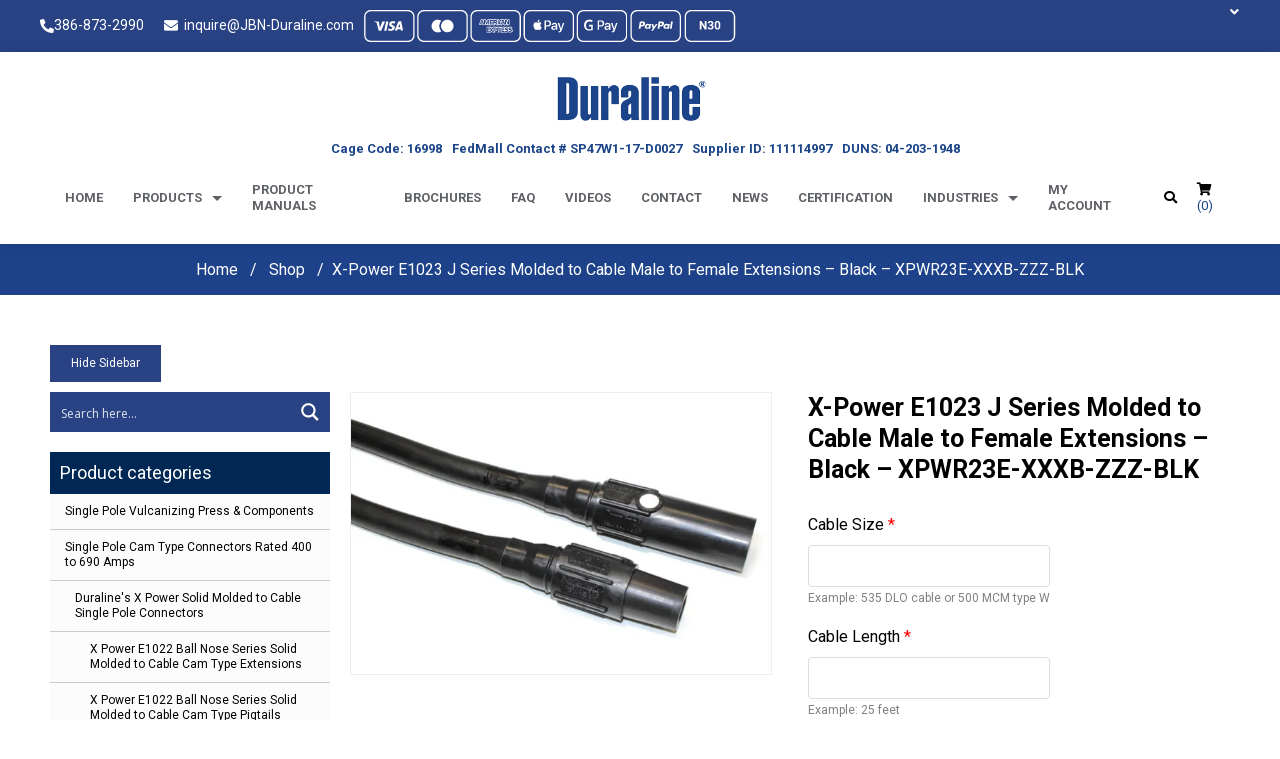

--- FILE ---
content_type: text/html; charset=UTF-8
request_url: https://www.jbn-duraline.com/product/x-power-e1023-j-series-molded-to-cable-male-to-female-extensions-black-male-female-xpwr23e-xxxb-zzz-blk/
body_size: 45360
content:
<!DOCTYPE html>
<html lang="en">

	<head> <script type="text/javascript">if(!gform){document.addEventListener("gform_main_scripts_loaded",function(){gform.scriptsLoaded=!0}),window.addEventListener("DOMContentLoaded",function(){gform.domLoaded=!0});var gform={domLoaded:!1,scriptsLoaded:!1,initializeOnLoaded:function(o){gform.domLoaded&&gform.scriptsLoaded?o():!gform.domLoaded&&gform.scriptsLoaded?window.addEventListener("DOMContentLoaded",o):document.addEventListener("gform_main_scripts_loaded",o)},hooks:{action:{},filter:{}},addAction:function(o,n,r,t){gform.addHook("action",o,n,r,t)},addFilter:function(o,n,r,t){gform.addHook("filter",o,n,r,t)},doAction:function(o){gform.doHook("action",o,arguments)},applyFilters:function(o){return gform.doHook("filter",o,arguments)},removeAction:function(o,n){gform.removeHook("action",o,n)},removeFilter:function(o,n,r){gform.removeHook("filter",o,n,r)},addHook:function(o,n,r,t,i){null==gform.hooks[o][n]&&(gform.hooks[o][n]=[]);var e=gform.hooks[o][n];null==i&&(i=n+"_"+e.length),null==t&&(t=10),gform.hooks[o][n].push({tag:i,callable:r,priority:t})},doHook:function(o,n,r){if(r=Array.prototype.slice.call(r,1),null!=gform.hooks[o][n]){var t,i=gform.hooks[o][n];i.sort(function(o,n){return o.priority-n.priority});for(var e=0;e<i.length;e++)"function"!=typeof(t=i[e].callable)&&(t=window[t]),"action"==o?t.apply(null,r):r[0]=t.apply(null,r)}if("filter"==o)return r[0]},removeHook:function(o,n,r,t){if(null!=gform.hooks[o][n])for(var i=gform.hooks[o][n],e=i.length-1;0<=e;e--)null!=t&&t!=i[e].tag||null!=r&&r!=i[e].priority||i.splice(e,1)}}}</script><meta charset="UTF-8"><script>if(navigator.userAgent.match(/MSIE|Internet Explorer/i)||navigator.userAgent.match(/Trident\/7\..*?rv:11/i)){var href=document.location.href;if(!href.match(/[?&]nowprocket/)){if(href.indexOf("?")==-1){if(href.indexOf("#")==-1){document.location.href=href+"?nowprocket=1"}else{document.location.href=href.replace("#","?nowprocket=1#")}}else{if(href.indexOf("#")==-1){document.location.href=href+"&nowprocket=1"}else{document.location.href=href.replace("#","&nowprocket=1#")}}}}</script><script>class RocketLazyLoadScripts{constructor(){this.triggerEvents=["keydown","mousedown","mousemove","touchmove","touchstart","touchend","wheel"],this.userEventHandler=this._triggerListener.bind(this),this.touchStartHandler=this._onTouchStart.bind(this),this.touchMoveHandler=this._onTouchMove.bind(this),this.touchEndHandler=this._onTouchEnd.bind(this),this.clickHandler=this._onClick.bind(this),this.interceptedClicks=[],window.addEventListener("pageshow",(e=>{this.persisted=e.persisted})),window.addEventListener("DOMContentLoaded",(()=>{this._preconnect3rdParties()})),this.delayedScripts={normal:[],async:[],defer:[]},this.allJQueries=[]}_addUserInteractionListener(e){document.hidden?e._triggerListener():(this.triggerEvents.forEach((t=>window.addEventListener(t,e.userEventHandler,{passive:!0}))),window.addEventListener("touchstart",e.touchStartHandler,{passive:!0}),window.addEventListener("mousedown",e.touchStartHandler),document.addEventListener("visibilitychange",e.userEventHandler))}_removeUserInteractionListener(){this.triggerEvents.forEach((e=>window.removeEventListener(e,this.userEventHandler,{passive:!0}))),document.removeEventListener("visibilitychange",this.userEventHandler)}_onTouchStart(e){"HTML"!==e.target.tagName&&(window.addEventListener("touchend",this.touchEndHandler),window.addEventListener("mouseup",this.touchEndHandler),window.addEventListener("touchmove",this.touchMoveHandler,{passive:!0}),window.addEventListener("mousemove",this.touchMoveHandler),e.target.addEventListener("click",this.clickHandler),this._renameDOMAttribute(e.target,"onclick","rocket-onclick"))}_onTouchMove(e){window.removeEventListener("touchend",this.touchEndHandler),window.removeEventListener("mouseup",this.touchEndHandler),window.removeEventListener("touchmove",this.touchMoveHandler,{passive:!0}),window.removeEventListener("mousemove",this.touchMoveHandler),e.target.removeEventListener("click",this.clickHandler),this._renameDOMAttribute(e.target,"rocket-onclick","onclick")}_onTouchEnd(e){window.removeEventListener("touchend",this.touchEndHandler),window.removeEventListener("mouseup",this.touchEndHandler),window.removeEventListener("touchmove",this.touchMoveHandler,{passive:!0}),window.removeEventListener("mousemove",this.touchMoveHandler)}_onClick(e){e.target.removeEventListener("click",this.clickHandler),this._renameDOMAttribute(e.target,"rocket-onclick","onclick"),this.interceptedClicks.push(e),e.preventDefault(),e.stopPropagation(),e.stopImmediatePropagation()}_replayClicks(){window.removeEventListener("touchstart",this.touchStartHandler,{passive:!0}),window.removeEventListener("mousedown",this.touchStartHandler),this.interceptedClicks.forEach((e=>{e.target.dispatchEvent(new MouseEvent("click",{view:e.view,bubbles:!0,cancelable:!0}))}))}_renameDOMAttribute(e,t,n){e.hasAttribute&&e.hasAttribute(t)&&(event.target.setAttribute(n,event.target.getAttribute(t)),event.target.removeAttribute(t))}_triggerListener(){this._removeUserInteractionListener(this),"loading"===document.readyState?document.addEventListener("DOMContentLoaded",this._loadEverythingNow.bind(this)):this._loadEverythingNow()}_preconnect3rdParties(){let e=[];document.querySelectorAll("script[type=rocketlazyloadscript]").forEach((t=>{if(t.hasAttribute("src")){const n=new URL(t.src).origin;n!==location.origin&&e.push({src:n,crossOrigin:t.crossOrigin||"module"===t.getAttribute("data-rocket-type")})}})),e=[...new Map(e.map((e=>[JSON.stringify(e),e]))).values()],this._batchInjectResourceHints(e,"preconnect")}async _loadEverythingNow(){this.lastBreath=Date.now(),this._delayEventListeners(),this._delayJQueryReady(this),this._handleDocumentWrite(),this._registerAllDelayedScripts(),this._preloadAllScripts(),await this._loadScriptsFromList(this.delayedScripts.normal),await this._loadScriptsFromList(this.delayedScripts.defer),await this._loadScriptsFromList(this.delayedScripts.async);try{await this._triggerDOMContentLoaded(),await this._triggerWindowLoad()}catch(e){}window.dispatchEvent(new Event("rocket-allScriptsLoaded")),this._replayClicks()}_registerAllDelayedScripts(){document.querySelectorAll("script[type=rocketlazyloadscript]").forEach((e=>{e.hasAttribute("src")?e.hasAttribute("async")&&!1!==e.async?this.delayedScripts.async.push(e):e.hasAttribute("defer")&&!1!==e.defer||"module"===e.getAttribute("data-rocket-type")?this.delayedScripts.defer.push(e):this.delayedScripts.normal.push(e):this.delayedScripts.normal.push(e)}))}async _transformScript(e){return await this._littleBreath(),new Promise((t=>{const n=document.createElement("script");[...e.attributes].forEach((e=>{let t=e.nodeName;"type"!==t&&("data-rocket-type"===t&&(t="type"),n.setAttribute(t,e.nodeValue))})),e.hasAttribute("src")?(n.addEventListener("load",t),n.addEventListener("error",t)):(n.text=e.text,t());try{e.parentNode.replaceChild(n,e)}catch(e){t()}}))}async _loadScriptsFromList(e){const t=e.shift();return t?(await this._transformScript(t),this._loadScriptsFromList(e)):Promise.resolve()}_preloadAllScripts(){this._batchInjectResourceHints([...this.delayedScripts.normal,...this.delayedScripts.defer,...this.delayedScripts.async],"preload")}_batchInjectResourceHints(e,t){var n=document.createDocumentFragment();e.forEach((e=>{if(e.src){const i=document.createElement("link");i.href=e.src,i.rel=t,"preconnect"!==t&&(i.as="script"),e.getAttribute&&"module"===e.getAttribute("data-rocket-type")&&(i.crossOrigin=!0),e.crossOrigin&&(i.crossOrigin=e.crossOrigin),n.appendChild(i)}})),document.head.appendChild(n)}_delayEventListeners(){let e={};function t(t,n){!function(t){function n(n){return e[t].eventsToRewrite.indexOf(n)>=0?"rocket-"+n:n}e[t]||(e[t]={originalFunctions:{add:t.addEventListener,remove:t.removeEventListener},eventsToRewrite:[]},t.addEventListener=function(){arguments[0]=n(arguments[0]),e[t].originalFunctions.add.apply(t,arguments)},t.removeEventListener=function(){arguments[0]=n(arguments[0]),e[t].originalFunctions.remove.apply(t,arguments)})}(t),e[t].eventsToRewrite.push(n)}function n(e,t){let n=e[t];Object.defineProperty(e,t,{get:()=>n||function(){},set(i){e["rocket"+t]=n=i}})}t(document,"DOMContentLoaded"),t(window,"DOMContentLoaded"),t(window,"load"),t(window,"pageshow"),t(document,"readystatechange"),n(document,"onreadystatechange"),n(window,"onload"),n(window,"onpageshow")}_delayJQueryReady(e){let t=window.jQuery;Object.defineProperty(window,"jQuery",{get:()=>t,set(n){if(n&&n.fn&&!e.allJQueries.includes(n)){n.fn.ready=n.fn.init.prototype.ready=function(t){e.domReadyFired?t.bind(document)(n):document.addEventListener("rocket-DOMContentLoaded",(()=>t.bind(document)(n)))};const t=n.fn.on;n.fn.on=n.fn.init.prototype.on=function(){if(this[0]===window){function e(e){return e.split(" ").map((e=>"load"===e||0===e.indexOf("load.")?"rocket-jquery-load":e)).join(" ")}"string"==typeof arguments[0]||arguments[0]instanceof String?arguments[0]=e(arguments[0]):"object"==typeof arguments[0]&&Object.keys(arguments[0]).forEach((t=>{delete Object.assign(arguments[0],{[e(t)]:arguments[0][t]})[t]}))}return t.apply(this,arguments),this},e.allJQueries.push(n)}t=n}})}async _triggerDOMContentLoaded(){this.domReadyFired=!0,await this._littleBreath(),document.dispatchEvent(new Event("rocket-DOMContentLoaded")),await this._littleBreath(),window.dispatchEvent(new Event("rocket-DOMContentLoaded")),await this._littleBreath(),document.dispatchEvent(new Event("rocket-readystatechange")),await this._littleBreath(),document.rocketonreadystatechange&&document.rocketonreadystatechange()}async _triggerWindowLoad(){await this._littleBreath(),window.dispatchEvent(new Event("rocket-load")),await this._littleBreath(),window.rocketonload&&window.rocketonload(),await this._littleBreath(),this.allJQueries.forEach((e=>e(window).trigger("rocket-jquery-load"))),await this._littleBreath();const e=new Event("rocket-pageshow");e.persisted=this.persisted,window.dispatchEvent(e),await this._littleBreath(),window.rocketonpageshow&&window.rocketonpageshow({persisted:this.persisted})}_handleDocumentWrite(){const e=new Map;document.write=document.writeln=function(t){const n=document.currentScript,i=document.createRange(),r=n.parentElement;let o=e.get(n);void 0===o&&(o=n.nextSibling,e.set(n,o));const s=document.createDocumentFragment();i.setStart(s,0),s.appendChild(i.createContextualFragment(t)),r.insertBefore(s,o)}}async _littleBreath(){Date.now()-this.lastBreath>45&&(await this._requestAnimFrame(),this.lastBreath=Date.now())}async _requestAnimFrame(){return document.hidden?new Promise((e=>setTimeout(e))):new Promise((e=>requestAnimationFrame(e)))}static run(){const e=new RocketLazyLoadScripts;e._addUserInteractionListener(e)}}RocketLazyLoadScripts.run();</script>
		
		<meta http-equiv="X-UA-Compatible" content="ie=edge">
<meta name="viewport" content="width=device-width, minimum-scale=1.0, maximum-scale=1.0, user-scalable=no">

		

		<link rel="preconnect" href="https://fonts.googleapis.com">
		<link rel="preconnect" href="https://fonts.gstatic.com" crossorigin>
		<link href="https://fonts.googleapis.com/css2?family=Roboto:wght@300;400;500;700&display=swap" rel="stylesheet">
		
		<meta name="ahrefs-site-verification" content="5e63aec2c58c426acdb4b691f2f5caf4a7a7099801a6b66c42e56110e71dd590">
		<meta name="google-site-verification" content="TpKy2XrVnmW8c_vsrZVMukqb-zpXtdPJzbevPH3kfgg" />

		
		
<!-- 		<link rel="stylesheet" href="https://www.jbn-duraline.com/wp-content/themes/duraline/css/owl.carousel.min.css?v=1"> -->
		

		
		
	<script data-minify="1" src="https://www.jbn-duraline.com/wp-content/cache/min/1/ajax/libs/jquery/3.4.1/jquery.min.js?ver=1762284032"></script>
		
		<!-- Global site tag (gtag.js) - Google Ads: 1072435127 -->
<script type="rocketlazyloadscript" async src="https://www.googletagmanager.com/gtag/js?id=AW-1072435127"></script>
<script type="rocketlazyloadscript">
  window.dataLayer = window.dataLayer || [];
  function gtag(){dataLayer.push(arguments);}
  gtag('js', new Date());
 
  gtag('config', 'AW-1072435127');
</script>
		
		<title>E1023 X-Power J Series Black Male to Female Extension</title><link rel="stylesheet" href="https://www.jbn-duraline.com/wp-content/cache/min/1/da41a37989865e7c2d3d427384800b38.css" media="all" data-minify="1" />
		<meta name='robots' content='index, follow, max-image-preview:large, max-snippet:-1, max-video-preview:-1' />
	<style>img:is([sizes="auto" i], [sizes^="auto," i]) { contain-intrinsic-size: 3000px 1500px }</style>
	<script type="rocketlazyloadscript">window._wca = window._wca || [];</script>

	<!-- This site is optimized with the Yoast SEO Premium plugin v21.6 (Yoast SEO v26.7) - https://yoast.com/wordpress/plugins/seo/ -->
	<meta name="description" content="Duraline’s X-Power 1023 Cam Type J Series Black Power Extension are the industry standard for reliable service under severe operating conditions." />
	<link rel="canonical" href="https://www.jbn-duraline.com/product/x-power-e1023-j-series-molded-to-cable-male-to-female-extensions-black-male-female-xpwr23e-xxxb-zzz-blk/" />
	<meta property="og:locale" content="en_US" />
	<meta property="og:type" content="article" />
	<meta property="og:title" content="X-Power E1023 J Series Molded to Cable Male to Female Extensions - Black - XPWR23E-XXXB-ZZZ-BLK" />
	<meta property="og:description" content="Duraline" />
	<meta property="og:url" content="https://www.jbn-duraline.com/product/x-power-e1023-j-series-molded-to-cable-male-to-female-extensions-black-male-female-xpwr23e-xxxb-zzz-blk/" />
	<meta property="og:site_name" content="Duraline" />
	<meta property="article:publisher" content="https://www.facebook.com/Duraline-369068616460249" />
	<meta property="article:modified_time" content="2024-04-25T13:02:42+00:00" />
	<meta property="og:image" content="https://i0.wp.com/www.jbn-duraline.com/wp-content/uploads/2022/02/XPWR23E-xxxB-BLK-1.jpg" />
	<meta property="og:image:width" content="1000" />
	<meta property="og:image:height" content="667" />
	<meta property="og:image:type" content="image/jpeg" />
	<meta name="twitter:card" content="summary_large_image" />
	<meta name="twitter:label1" content="Est. reading time" />
	<meta name="twitter:data1" content="2 minutes" />
	<script type="application/ld+json" class="yoast-schema-graph">{"@context":"https://schema.org","@graph":[{"@type":"WebPage","@id":"https://www.jbn-duraline.com/product/x-power-e1023-j-series-molded-to-cable-male-to-female-extensions-black-male-female-xpwr23e-xxxb-zzz-blk/","url":"https://www.jbn-duraline.com/product/x-power-e1023-j-series-molded-to-cable-male-to-female-extensions-black-male-female-xpwr23e-xxxb-zzz-blk/","name":"E1023 X-Power J Series Black Male to Female Extension","isPartOf":{"@id":"https://www.jbn-duraline.com/#website"},"primaryImageOfPage":{"@id":"https://www.jbn-duraline.com/product/x-power-e1023-j-series-molded-to-cable-male-to-female-extensions-black-male-female-xpwr23e-xxxb-zzz-blk/#primaryimage"},"image":{"@id":"https://www.jbn-duraline.com/product/x-power-e1023-j-series-molded-to-cable-male-to-female-extensions-black-male-female-xpwr23e-xxxb-zzz-blk/#primaryimage"},"thumbnailUrl":"https://i0.wp.com/www.jbn-duraline.com/wp-content/uploads/2022/02/XPWR23E-xxxB-BLK-1.jpg","datePublished":"2022-02-16T18:10:31+00:00","dateModified":"2024-04-25T13:02:42+00:00","description":"Duraline’s X-Power 1023 Cam Type J Series Black Power Extension are the industry standard for reliable service under severe operating conditions.","breadcrumb":{"@id":"https://www.jbn-duraline.com/product/x-power-e1023-j-series-molded-to-cable-male-to-female-extensions-black-male-female-xpwr23e-xxxb-zzz-blk/#breadcrumb"},"inLanguage":"en-US","potentialAction":[{"@type":"ReadAction","target":["https://www.jbn-duraline.com/product/x-power-e1023-j-series-molded-to-cable-male-to-female-extensions-black-male-female-xpwr23e-xxxb-zzz-blk/"]}]},{"@type":"ImageObject","inLanguage":"en-US","@id":"https://www.jbn-duraline.com/product/x-power-e1023-j-series-molded-to-cable-male-to-female-extensions-black-male-female-xpwr23e-xxxb-zzz-blk/#primaryimage","url":"https://i0.wp.com/www.jbn-duraline.com/wp-content/uploads/2022/02/XPWR23E-xxxB-BLK-1.jpg","contentUrl":"https://i0.wp.com/www.jbn-duraline.com/wp-content/uploads/2022/02/XPWR23E-xxxB-BLK-1.jpg","width":1000,"height":667,"caption":"E1023 X-Power J Series Black Male to Female Extension"},{"@type":"BreadcrumbList","@id":"https://www.jbn-duraline.com/product/x-power-e1023-j-series-molded-to-cable-male-to-female-extensions-black-male-female-xpwr23e-xxxb-zzz-blk/#breadcrumb","itemListElement":[{"@type":"ListItem","position":1,"name":"Home","item":"https://www.jbn-duraline.com/"},{"@type":"ListItem","position":2,"name":"Shop","item":"https://www.jbn-duraline.com/shop/"},{"@type":"ListItem","position":3,"name":"X-Power E1023 J Series Molded to Cable Male to Female Extensions &#8211; Black &#8211; XPWR23E-XXXB-ZZZ-BLK"}]},{"@type":"WebSite","@id":"https://www.jbn-duraline.com/#website","url":"https://www.jbn-duraline.com/","name":"Duraline","description":"Engineered Electrical Solutions Since 1946","publisher":{"@id":"https://www.jbn-duraline.com/#organization"},"potentialAction":[{"@type":"SearchAction","target":{"@type":"EntryPoint","urlTemplate":"https://www.jbn-duraline.com/?s={search_term_string}"},"query-input":{"@type":"PropertyValueSpecification","valueRequired":true,"valueName":"search_term_string"}}],"inLanguage":"en-US"},{"@type":"Organization","@id":"https://www.jbn-duraline.com/#organization","name":"Duraline","url":"https://www.jbn-duraline.com/","logo":{"@type":"ImageObject","inLanguage":"en-US","@id":"https://www.jbn-duraline.com/#/schema/logo/image/","url":"https://www.jbn-duraline.com/wp-content/uploads/2022/02/Duraline-Logo-400-e1645728070687.png","contentUrl":"https://www.jbn-duraline.com/wp-content/uploads/2022/02/Duraline-Logo-400-e1645728070687.png","width":300,"height":90,"caption":"Duraline"},"image":{"@id":"https://www.jbn-duraline.com/#/schema/logo/image/"},"sameAs":["https://www.facebook.com/Duraline-369068616460249","https://www.instagram.com/duralinefl/","https://www.linkedin.com/company/duraline/","https://www.youtube.com/channel/UCafJpxXx2XpAXFzGcirPXog/featured"]}]}</script>
	<!-- / Yoast SEO Premium plugin. -->


<link rel='dns-prefetch' href='//static.addtoany.com' />
<link rel='dns-prefetch' href='//translate.google.com' />
<link rel='dns-prefetch' href='//web.squarecdn.com' />
<link rel='dns-prefetch' href='//stats.wp.com' />
<link rel='dns-prefetch' href='//www.googletagmanager.com' />
<link rel='dns-prefetch' href='//fonts.googleapis.com' />
<link rel='dns-prefetch' href='//use.fontawesome.com' />
<link rel='dns-prefetch' href='//i0.wp.com' />
<link href='https://i0.wp.com' rel='preconnect' />







<link rel='stylesheet' id='mec-google-fonts-css' href='//fonts.googleapis.com/css?family=Montserrat%3A400%2C700%7CRoboto%3A100%2C300%2C400%2C700&#038;ver=6.8.3' type='text/css' media='all' />






<style id='classic-theme-styles-inline-css' type='text/css'>
/*! This file is auto-generated */
.wp-block-button__link{color:#fff;background-color:#32373c;border-radius:9999px;box-shadow:none;text-decoration:none;padding:calc(.667em + 2px) calc(1.333em + 2px);font-size:1.125em}.wp-block-file__button{background:#32373c;color:#fff;text-decoration:none}
</style>




<style id='jetpack-sharing-buttons-style-inline-css' type='text/css'>
.jetpack-sharing-buttons__services-list{display:flex;flex-direction:row;flex-wrap:wrap;gap:0;list-style-type:none;margin:5px;padding:0}.jetpack-sharing-buttons__services-list.has-small-icon-size{font-size:12px}.jetpack-sharing-buttons__services-list.has-normal-icon-size{font-size:16px}.jetpack-sharing-buttons__services-list.has-large-icon-size{font-size:24px}.jetpack-sharing-buttons__services-list.has-huge-icon-size{font-size:36px}@media print{.jetpack-sharing-buttons__services-list{display:none!important}}.editor-styles-wrapper .wp-block-jetpack-sharing-buttons{gap:0;padding-inline-start:0}ul.jetpack-sharing-buttons__services-list.has-background{padding:1.25em 2.375em}
</style>


<style id='yith-wcan-shortcodes-inline-css' type='text/css'>
:root{
	--yith-wcan-filters_colors_titles: #434343;
	--yith-wcan-filters_colors_background: #FFFFFF;
	--yith-wcan-filters_colors_accent: #A7144C;
	--yith-wcan-filters_colors_accent_r: 167;
	--yith-wcan-filters_colors_accent_g: 20;
	--yith-wcan-filters_colors_accent_b: 76;
	--yith-wcan-color_swatches_border_radius: 100%;
	--yith-wcan-color_swatches_size: 30px;
	--yith-wcan-labels_style_background: #FFFFFF;
	--yith-wcan-labels_style_background_hover: #A7144C;
	--yith-wcan-labels_style_background_active: #A7144C;
	--yith-wcan-labels_style_text: #434343;
	--yith-wcan-labels_style_text_hover: #FFFFFF;
	--yith-wcan-labels_style_text_active: #FFFFFF;
	--yith-wcan-anchors_style_text: #434343;
	--yith-wcan-anchors_style_text_hover: #A7144C;
	--yith-wcan-anchors_style_text_active: #A7144C;
}
</style>

<style id='global-styles-inline-css' type='text/css'>
:root{--wp--preset--aspect-ratio--square: 1;--wp--preset--aspect-ratio--4-3: 4/3;--wp--preset--aspect-ratio--3-4: 3/4;--wp--preset--aspect-ratio--3-2: 3/2;--wp--preset--aspect-ratio--2-3: 2/3;--wp--preset--aspect-ratio--16-9: 16/9;--wp--preset--aspect-ratio--9-16: 9/16;--wp--preset--color--black: #000000;--wp--preset--color--cyan-bluish-gray: #abb8c3;--wp--preset--color--white: #ffffff;--wp--preset--color--pale-pink: #f78da7;--wp--preset--color--vivid-red: #cf2e2e;--wp--preset--color--luminous-vivid-orange: #ff6900;--wp--preset--color--luminous-vivid-amber: #fcb900;--wp--preset--color--light-green-cyan: #7bdcb5;--wp--preset--color--vivid-green-cyan: #00d084;--wp--preset--color--pale-cyan-blue: #8ed1fc;--wp--preset--color--vivid-cyan-blue: #0693e3;--wp--preset--color--vivid-purple: #9b51e0;--wp--preset--gradient--vivid-cyan-blue-to-vivid-purple: linear-gradient(135deg,rgba(6,147,227,1) 0%,rgb(155,81,224) 100%);--wp--preset--gradient--light-green-cyan-to-vivid-green-cyan: linear-gradient(135deg,rgb(122,220,180) 0%,rgb(0,208,130) 100%);--wp--preset--gradient--luminous-vivid-amber-to-luminous-vivid-orange: linear-gradient(135deg,rgba(252,185,0,1) 0%,rgba(255,105,0,1) 100%);--wp--preset--gradient--luminous-vivid-orange-to-vivid-red: linear-gradient(135deg,rgba(255,105,0,1) 0%,rgb(207,46,46) 100%);--wp--preset--gradient--very-light-gray-to-cyan-bluish-gray: linear-gradient(135deg,rgb(238,238,238) 0%,rgb(169,184,195) 100%);--wp--preset--gradient--cool-to-warm-spectrum: linear-gradient(135deg,rgb(74,234,220) 0%,rgb(151,120,209) 20%,rgb(207,42,186) 40%,rgb(238,44,130) 60%,rgb(251,105,98) 80%,rgb(254,248,76) 100%);--wp--preset--gradient--blush-light-purple: linear-gradient(135deg,rgb(255,206,236) 0%,rgb(152,150,240) 100%);--wp--preset--gradient--blush-bordeaux: linear-gradient(135deg,rgb(254,205,165) 0%,rgb(254,45,45) 50%,rgb(107,0,62) 100%);--wp--preset--gradient--luminous-dusk: linear-gradient(135deg,rgb(255,203,112) 0%,rgb(199,81,192) 50%,rgb(65,88,208) 100%);--wp--preset--gradient--pale-ocean: linear-gradient(135deg,rgb(255,245,203) 0%,rgb(182,227,212) 50%,rgb(51,167,181) 100%);--wp--preset--gradient--electric-grass: linear-gradient(135deg,rgb(202,248,128) 0%,rgb(113,206,126) 100%);--wp--preset--gradient--midnight: linear-gradient(135deg,rgb(2,3,129) 0%,rgb(40,116,252) 100%);--wp--preset--font-size--small: 13px;--wp--preset--font-size--medium: 20px;--wp--preset--font-size--large: 36px;--wp--preset--font-size--x-large: 42px;--wp--preset--spacing--20: 0.44rem;--wp--preset--spacing--30: 0.67rem;--wp--preset--spacing--40: 1rem;--wp--preset--spacing--50: 1.5rem;--wp--preset--spacing--60: 2.25rem;--wp--preset--spacing--70: 3.38rem;--wp--preset--spacing--80: 5.06rem;--wp--preset--shadow--natural: 6px 6px 9px rgba(0, 0, 0, 0.2);--wp--preset--shadow--deep: 12px 12px 50px rgba(0, 0, 0, 0.4);--wp--preset--shadow--sharp: 6px 6px 0px rgba(0, 0, 0, 0.2);--wp--preset--shadow--outlined: 6px 6px 0px -3px rgba(255, 255, 255, 1), 6px 6px rgba(0, 0, 0, 1);--wp--preset--shadow--crisp: 6px 6px 0px rgba(0, 0, 0, 1);}:where(.is-layout-flex){gap: 0.5em;}:where(.is-layout-grid){gap: 0.5em;}body .is-layout-flex{display: flex;}.is-layout-flex{flex-wrap: wrap;align-items: center;}.is-layout-flex > :is(*, div){margin: 0;}body .is-layout-grid{display: grid;}.is-layout-grid > :is(*, div){margin: 0;}:where(.wp-block-columns.is-layout-flex){gap: 2em;}:where(.wp-block-columns.is-layout-grid){gap: 2em;}:where(.wp-block-post-template.is-layout-flex){gap: 1.25em;}:where(.wp-block-post-template.is-layout-grid){gap: 1.25em;}.has-black-color{color: var(--wp--preset--color--black) !important;}.has-cyan-bluish-gray-color{color: var(--wp--preset--color--cyan-bluish-gray) !important;}.has-white-color{color: var(--wp--preset--color--white) !important;}.has-pale-pink-color{color: var(--wp--preset--color--pale-pink) !important;}.has-vivid-red-color{color: var(--wp--preset--color--vivid-red) !important;}.has-luminous-vivid-orange-color{color: var(--wp--preset--color--luminous-vivid-orange) !important;}.has-luminous-vivid-amber-color{color: var(--wp--preset--color--luminous-vivid-amber) !important;}.has-light-green-cyan-color{color: var(--wp--preset--color--light-green-cyan) !important;}.has-vivid-green-cyan-color{color: var(--wp--preset--color--vivid-green-cyan) !important;}.has-pale-cyan-blue-color{color: var(--wp--preset--color--pale-cyan-blue) !important;}.has-vivid-cyan-blue-color{color: var(--wp--preset--color--vivid-cyan-blue) !important;}.has-vivid-purple-color{color: var(--wp--preset--color--vivid-purple) !important;}.has-black-background-color{background-color: var(--wp--preset--color--black) !important;}.has-cyan-bluish-gray-background-color{background-color: var(--wp--preset--color--cyan-bluish-gray) !important;}.has-white-background-color{background-color: var(--wp--preset--color--white) !important;}.has-pale-pink-background-color{background-color: var(--wp--preset--color--pale-pink) !important;}.has-vivid-red-background-color{background-color: var(--wp--preset--color--vivid-red) !important;}.has-luminous-vivid-orange-background-color{background-color: var(--wp--preset--color--luminous-vivid-orange) !important;}.has-luminous-vivid-amber-background-color{background-color: var(--wp--preset--color--luminous-vivid-amber) !important;}.has-light-green-cyan-background-color{background-color: var(--wp--preset--color--light-green-cyan) !important;}.has-vivid-green-cyan-background-color{background-color: var(--wp--preset--color--vivid-green-cyan) !important;}.has-pale-cyan-blue-background-color{background-color: var(--wp--preset--color--pale-cyan-blue) !important;}.has-vivid-cyan-blue-background-color{background-color: var(--wp--preset--color--vivid-cyan-blue) !important;}.has-vivid-purple-background-color{background-color: var(--wp--preset--color--vivid-purple) !important;}.has-black-border-color{border-color: var(--wp--preset--color--black) !important;}.has-cyan-bluish-gray-border-color{border-color: var(--wp--preset--color--cyan-bluish-gray) !important;}.has-white-border-color{border-color: var(--wp--preset--color--white) !important;}.has-pale-pink-border-color{border-color: var(--wp--preset--color--pale-pink) !important;}.has-vivid-red-border-color{border-color: var(--wp--preset--color--vivid-red) !important;}.has-luminous-vivid-orange-border-color{border-color: var(--wp--preset--color--luminous-vivid-orange) !important;}.has-luminous-vivid-amber-border-color{border-color: var(--wp--preset--color--luminous-vivid-amber) !important;}.has-light-green-cyan-border-color{border-color: var(--wp--preset--color--light-green-cyan) !important;}.has-vivid-green-cyan-border-color{border-color: var(--wp--preset--color--vivid-green-cyan) !important;}.has-pale-cyan-blue-border-color{border-color: var(--wp--preset--color--pale-cyan-blue) !important;}.has-vivid-cyan-blue-border-color{border-color: var(--wp--preset--color--vivid-cyan-blue) !important;}.has-vivid-purple-border-color{border-color: var(--wp--preset--color--vivid-purple) !important;}.has-vivid-cyan-blue-to-vivid-purple-gradient-background{background: var(--wp--preset--gradient--vivid-cyan-blue-to-vivid-purple) !important;}.has-light-green-cyan-to-vivid-green-cyan-gradient-background{background: var(--wp--preset--gradient--light-green-cyan-to-vivid-green-cyan) !important;}.has-luminous-vivid-amber-to-luminous-vivid-orange-gradient-background{background: var(--wp--preset--gradient--luminous-vivid-amber-to-luminous-vivid-orange) !important;}.has-luminous-vivid-orange-to-vivid-red-gradient-background{background: var(--wp--preset--gradient--luminous-vivid-orange-to-vivid-red) !important;}.has-very-light-gray-to-cyan-bluish-gray-gradient-background{background: var(--wp--preset--gradient--very-light-gray-to-cyan-bluish-gray) !important;}.has-cool-to-warm-spectrum-gradient-background{background: var(--wp--preset--gradient--cool-to-warm-spectrum) !important;}.has-blush-light-purple-gradient-background{background: var(--wp--preset--gradient--blush-light-purple) !important;}.has-blush-bordeaux-gradient-background{background: var(--wp--preset--gradient--blush-bordeaux) !important;}.has-luminous-dusk-gradient-background{background: var(--wp--preset--gradient--luminous-dusk) !important;}.has-pale-ocean-gradient-background{background: var(--wp--preset--gradient--pale-ocean) !important;}.has-electric-grass-gradient-background{background: var(--wp--preset--gradient--electric-grass) !important;}.has-midnight-gradient-background{background: var(--wp--preset--gradient--midnight) !important;}.has-small-font-size{font-size: var(--wp--preset--font-size--small) !important;}.has-medium-font-size{font-size: var(--wp--preset--font-size--medium) !important;}.has-large-font-size{font-size: var(--wp--preset--font-size--large) !important;}.has-x-large-font-size{font-size: var(--wp--preset--font-size--x-large) !important;}
:where(.wp-block-post-template.is-layout-flex){gap: 1.25em;}:where(.wp-block-post-template.is-layout-grid){gap: 1.25em;}
:where(.wp-block-columns.is-layout-flex){gap: 2em;}:where(.wp-block-columns.is-layout-grid){gap: 2em;}
:root :where(.wp-block-pullquote){font-size: 1.5em;line-height: 1.6;}
</style>







<style id='woocommerce-layout-inline-css' type='text/css'>

	.infinite-scroll .woocommerce-pagination {
		display: none;
	}
</style>
<link rel='stylesheet' id='woocommerce-smallscreen-css' href='https://www.jbn-duraline.com/wp-content/plugins/woocommerce/assets/css/woocommerce-smallscreen.css?ver=7.1.0' type='text/css' media='only screen and (max-width: 768px)' />

<style id='woocommerce-inline-inline-css' type='text/css'>
.woocommerce form .form-row .required { visibility: visible; }
</style>





<style id='yith_ywraq_frontend-inline-css' type='text/css'>
.woocommerce .add-request-quote-button.button, .woocommerce .add-request-quote-button-addons.button, .yith-wceop-ywraq-button-wrapper .add-request-quote-button.button, .yith-wceop-ywraq-button-wrapper .add-request-quote-button-addons.button{
    background-color: #0066b4!important;
    color: #ffffff!important;
}
.woocommerce .add-request-quote-button.button:hover,  .woocommerce .add-request-quote-button-addons.button:hover,.yith-wceop-ywraq-button-wrapper .add-request-quote-button.button:hover,  .yith-wceop-ywraq-button-wrapper .add-request-quote-button-addons.button:hover{
    background-color: #044a80!important;
    color: #ffffff!important;
}

#ywraq_checkout_quote.button{
	background: #0066b4;
    color: #ffffff;
    border: 1px solid #ffffff;
}

#ywraq_checkout_quote.button:hover{
	background: #044a80;
    color: #ffffff;
    border: 1px solid #ffffff;
}
.woocommerce.single-product button.single_add_to_cart_button.button {margin-right: 5px;}
	.woocommerce.single-product .product .yith-ywraq-add-to-quote {display: inline-block; vertical-align: middle;margin-top: 5px;}
	
</style>



<style id='themecomplete-extra-css-inline-css' type='text/css'>
.woocommerce #content table.cart img.epo-upload-image, .woocommerce table.cart img.epo-upload-image, .woocommerce-page #content table.cart img.epo-upload-image, .woocommerce-page table.cart img.epo-upload-image, .epo-upload-image {max-width: 70% !important;max-height: none !important;}

</style>


<script type="text/template" id="tmpl-variation-template">
	<div class="woocommerce-variation-description">{{{ data.variation.variation_description }}}</div>
	<div class="woocommerce-variation-price">{{{ data.variation.price_html }}}</div>
	<div class="woocommerce-variation-availability">{{{ data.variation.availability_html }}}</div>
</script>
<script type="text/template" id="tmpl-unavailable-variation-template">
	<p>Sorry, this product is unavailable. Please choose a different combination.</p>
</script>
<script type="text/javascript" src="https://www.jbn-duraline.com/wp-includes/js/jquery/jquery.min.js?ver=3.7.1" id="jquery-core-js"></script>
<script type="rocketlazyloadscript" data-rocket-type="text/javascript" src="https://www.jbn-duraline.com/wp-includes/js/jquery/jquery-migrate.min.js?ver=3.4.1" id="jquery-migrate-js" defer></script>
<script type="rocketlazyloadscript" data-minify="1" data-rocket-type="text/javascript" src="https://www.jbn-duraline.com/wp-content/cache/min/1/wp-content/plugins/modern-events-calendar-lite/assets/js/mec-general-calendar.js?ver=1762284033" id="mec-general-calendar-script-js" defer></script>
<script type="text/javascript" id="mec-frontend-script-js-extra">
/* <![CDATA[ */
var mecdata = {"day":"day","days":"days","hour":"hour","hours":"hours","minute":"minute","minutes":"minutes","second":"second","seconds":"seconds","elementor_edit_mode":"no","recapcha_key":"","ajax_url":"https:\/\/www.jbn-duraline.com\/wp-admin\/admin-ajax.php","fes_nonce":"47c3dd8a29","current_year":"2026","current_month":"01","datepicker_format":"yy-mm-dd&Y-m-d"};
/* ]]> */
</script>
<script type="rocketlazyloadscript" data-minify="1" data-rocket-type="text/javascript" src="https://www.jbn-duraline.com/wp-content/cache/min/1/wp-content/plugins/modern-events-calendar-lite/assets/js/frontend.js?ver=1762284033" id="mec-frontend-script-js" defer></script>
<script type="rocketlazyloadscript" data-minify="1" data-rocket-type="text/javascript" src="https://www.jbn-duraline.com/wp-content/cache/min/1/wp-content/plugins/modern-events-calendar-lite/assets/js/events.js?ver=1762284033" id="mec-events-script-js" defer></script>
<script type="rocketlazyloadscript" data-rocket-type="text/javascript" id="addtoany-core-js-before">
/* <![CDATA[ */
window.a2a_config=window.a2a_config||{};a2a_config.callbacks=[];a2a_config.overlays=[];a2a_config.templates={};
/* ]]> */
</script>
<script type="rocketlazyloadscript" data-rocket-type="text/javascript" async src="https://static.addtoany.com/menu/page.js" id="addtoany-core-js"></script>
<script type="rocketlazyloadscript" data-rocket-type="text/javascript" async src="https://www.jbn-duraline.com/wp-content/plugins/add-to-any/addtoany.min.js?ver=1.1" id="addtoany-jquery-js"></script>
<script type="text/javascript" id="en_wwe_ltl_frontend_checkout_script-js-extra">
/* <![CDATA[ */
var frontend_script = {"pluginsUrl":"https:\/\/www.jbn-duraline.com\/wp-content\/plugins"};
/* ]]> */
</script>
<script type="rocketlazyloadscript" data-minify="1" data-rocket-type="text/javascript" src="https://www.jbn-duraline.com/wp-content/cache/min/1/wp-content/plugins/ltl-freight-quotes-worldwide-express-edition/front/js/en-wwe-checkout.js?ver=1762284033" id="en_wwe_ltl_frontend_checkout_script-js" defer></script>
<script type="text/javascript" id="aftax-frontj-js-extra">
/* <![CDATA[ */
var aftax_phpvars = {"admin_url":"https:\/\/www.jbn-duraline.com\/wp-admin\/admin-ajax.php"};
/* ]]> */
</script>
<script type="rocketlazyloadscript" data-minify="1" data-rocket-type="text/javascript" src="https://www.jbn-duraline.com/wp-content/cache/min/1/wp-content/plugins/woocommerce-tax-exempt-plugin/assets/js/aftax_front.js?ver=1762284033" id="aftax-frontj-js" defer></script>
<script type="rocketlazyloadscript" data-minify="1" data-rocket-type="text/javascript" src="https://www.jbn-duraline.com/wp-content/cache/min/1/v1/square.js?ver=1762284038" id="wc-square-payment-form-js" defer></script>
<script type="text/javascript" src="https://stats.wp.com/s-202604.js" id="woocommerce-analytics-js" defer="defer" data-wp-strategy="defer"></script>
<script type="rocketlazyloadscript" data-minify="1" data-rocket-type="text/javascript" src="https://www.jbn-duraline.com/wp-content/cache/min/1/wp-content/uploads/codisto/conversion-tracking.js?ver=1762284033" id="codisto-conversion-tracking-js" defer></script>

<!-- Google tag (gtag.js) snippet added by Site Kit -->
<!-- Google Analytics snippet added by Site Kit -->
<script type="rocketlazyloadscript" data-rocket-type="text/javascript" src="https://www.googletagmanager.com/gtag/js?id=GT-KT49B8N" id="google_gtagjs-js" async></script>
<script type="rocketlazyloadscript" data-rocket-type="text/javascript" id="google_gtagjs-js-after">
/* <![CDATA[ */
window.dataLayer = window.dataLayer || [];function gtag(){dataLayer.push(arguments);}
gtag("set","linker",{"domains":["www.jbn-duraline.com"]});
gtag("js", new Date());
gtag("set", "developer_id.dZTNiMT", true);
gtag("config", "GT-KT49B8N");
/* ]]> */
</script>
<style>#google_language_translator a{display:none!important;}.goog-te-gadget{color:transparent!important;}.goog-te-gadget{font-size:0px!important;}.goog-branding{display:none;}.goog-tooltip{display: none!important;}.goog-tooltip:hover{display: none!important;}.goog-text-highlight{background-color:transparent!important;border:none!important;box-shadow:none!important;}#google_language_translator select.goog-te-combo{color:#32373c;}#flags{display:none;}#google_language_translator{color:transparent;}body{top:0px!important;}#goog-gt-tt{display:none!important;}#glt-translate-trigger{left:20px;right:auto;}#glt-translate-trigger > span{color:#ffffff;}#glt-translate-trigger{background:#f89406;}.goog-te-gadget .goog-te-combo{width:100%;}</style><meta name="generator" content="Site Kit by Google 1.170.0" />    <script type="rocketlazyloadscript">
        var wcscaOpenIcon = 'fas fa-chevron-up';
        var wcscaClosedIcon = 'fas fa-chevron-down';
    </script>
    <style>
        .wcsca-icon { font-size: 1em; }
            .widget_product_categories ul li { 
        padding-top: .5em !important;
        padding-bottom: .5em !important;
    }
        </style>
<!-- Starting: WooCommerce Conversion Tracking (https://wordpress.org/plugins/woocommerce-conversion-tracking/) -->
<!-- End: WooCommerce Conversion Tracking Codes -->
	<style>img#wpstats{display:none}</style>
		<style>.woocommerce-product-gallery{ opacity: 1 !important; }</style>		<script>
			document.documentElement.className = document.documentElement.className.replace( 'no-js', 'js' );
		</script>
				<style>
			.no-js img.lazyload { display: none; }
			figure.wp-block-image img.lazyloading { min-width: 150px; }
							.lazyload, .lazyloading { opacity: 0; }
				.lazyloaded {
					opacity: 1;
					transition: opacity 400ms;
					transition-delay: 0ms;
				}
					</style>
			<noscript><style>.woocommerce-product-gallery{ opacity: 1 !important; }</style></noscript>
	
<!-- Google AdSense meta tags added by Site Kit -->
<meta name="google-adsense-platform-account" content="ca-host-pub-2644536267352236">
<meta name="google-adsense-platform-domain" content="sitekit.withgoogle.com">
<!-- End Google AdSense meta tags added by Site Kit -->
                <link href='//fonts.googleapis.com/css?family=Open+Sans:300|Open+Sans:400|Open+Sans:700' rel='stylesheet' type='text/css'>
                            <style type="text/css">
                @font-face {
                    font-family: 'asppsicons2';
                    src: url('https://www.jbn-duraline.com/wp-content/plugins/ajax-search-pro/css/fonts/icons/icons2.eot');
                    src: url('https://www.jbn-duraline.com/wp-content/plugins/ajax-search-pro/css/fonts/icons/icons2.eot?#iefix') format('embedded-opentype'),
                    url('https://www.jbn-duraline.com/wp-content/plugins/ajax-search-pro/css/fonts/icons/icons2.woff2') format('woff2'),
                    url('https://www.jbn-duraline.com/wp-content/plugins/ajax-search-pro/css/fonts/icons/icons2.woff') format('woff'),
                    url('https://www.jbn-duraline.com/wp-content/plugins/ajax-search-pro/css/fonts/icons/icons2.ttf') format('truetype'),
                    url('https://www.jbn-duraline.com/wp-content/plugins/ajax-search-pro/css/fonts/icons/icons2.svg#icons') format('svg');
                    font-weight: normal;
                    font-style: normal;
                }
                                .asp_m{height: 0;}            </style>
                        <script type="rocketlazyloadscript" data-rocket-type="text/javascript">
                if ( typeof _ASP !== "undefined" && _ASP !== null && typeof _ASP.initialize !== "undefined" )
                    _ASP.initialize();
            </script>
            <link rel="icon" href="https://i0.wp.com/www.jbn-duraline.com/wp-content/uploads/2021/08/cropped-duralineicon-copy-32x32.png" sizes="32x32" />
<link rel="icon" href="https://i0.wp.com/www.jbn-duraline.com/wp-content/uploads/2021/08/cropped-duralineicon-copy-192x192.png" sizes="192x192" />
<link rel="apple-touch-icon" href="https://i0.wp.com/www.jbn-duraline.com/wp-content/uploads/2021/08/cropped-duralineicon-copy-180x180.png" />
<meta name="msapplication-TileImage" content="https://i0.wp.com/www.jbn-duraline.com/wp-content/uploads/2021/08/cropped-duralineicon-copy-270x270.png" />
		<style type="text/css" id="wp-custom-css">
			.custom-select{
	display: flex;
	align-items: center;
}
.custom-select select{
    -webkit-appearance: none;
    -moz-appearance: none;
    appearance: none;

}

.payment-icons{
	margin: 5px 10px;
	max-width: 250px;
	width: 100%;
 }


.custom-select  ::-ms-expand {
    display: none;
}

#google_language_translator select.goog-te-combo{
	color: white !important;
	border: none !important;
	background: transparent !important;
}

.woocommerce-info{
	width: 100%;
}

@media(min-width: 768px){
	
	.fui-dropdown:hover > a.dropdown-toggle{
		background-color: #eee !important;
	}
	
	.fui-dropdown:hover .fui-dropdown-menu{
		display: flex !important;
	}
	
	.fui-dropdown > .fui-dropdown-menu{
		padding: 0;
		background-color: #f9f9f9;
		flex-direction: row;
		flex-wrap: wrap;
		justify-content: space-between;
		min-width: 600px !important;
		left: 50%;
		transform: translatex(-50%);
	}
	
	.fui-dropdown > .fui-dropdown-menu li{
		padding: 5px !important;
		max-width: 48%;
		flex-basis: 48%;
		height: 100%;
	}
	
	.fui-dropdown > .fui-dropdown-menu li a{
		text-transform: none !important;
		height: 100%;
		display: block;
	}
	
}

#sidebar{
	padding-left: 0;
}

@media(max-width: 768px){
	
	
	
	.topbar .social-icons .fui-btn, .topbar .social-icons a.fui-btn{
    width: 20px;
	}
	
	section.banner .img-col{
		text-align: center;
	}
	
	.fui-navbar.fui-default-nav .fui-brand{
		height: 80px;
		align-items: center;
	}
	
	.topbar .contact-info,
	.topbar .fui-container{
		width: auto !important;
	}
	
	.topbar .contact-info a{
		font-size: 10px;
	}
	
	.topbar .contact-info a i{
		margin-right: 4px;
	}
	
	.topbar .social-icons{
		display: flex !important;
	}
	
	.fui-navbar .fui-menu-box + .d-flex {
		width: 100%;
		padding: 0 15px;
		background-color: #f1f1f1;
		align-items: center;
	}
	
	.fui-navbar .fui-menu-box + .d-flex .d-none{
		display: block !important;
	}
	
/* 	.custom-select{
    position: fixed;
    right: 15px;
    top: 138px;
    z-index: 12000;
    color: black;
		transition: all 0s ease;
} */
	.topbar .fui-container{
		justify-content: space-between !important;
	}

	.social-icons{
		margin-left: auto;
		text-align: right;
		justify-content: flex-end;
		flex-grow: 1;
	}
	
#google_language_translator select{
    color: black !important;
   
}
	
	.topbar.fixed-header .custom-select{
		top: 96px
	}
	
}

.fui-navbar .fui-toggler{
	 color: #284284;
	background-color:transparent;
}

.fui-navbar .fui-toggler:hover{
	background-color: #284284 !important;
	color: white;
}

.sidebar .widgettitle{
	background-color: #555;
}

.current-cat > a{
	color: white !important;
	background: #1d428a !important;
}

ul.product-categories li a{
	font-size: 12px;
}

.widget_product_categories ul li{
	padding-left: 0 !important;
}

ul.product-categories li > ul li a{
	padding-left: 25px !important;
}

ul.product-categories li ul ul.children a{
	padding-left: 40px !important;
}

.page-title{
	font-size: 28px;
	padding: 50px 15px;
}

section.main-hero.page-title-container.bg-primary.py-5{
	background: #111 !important;
}

section.single-page.featured-products.our-products.py-5 .fui-container{
	max-width: 1350px !important;
}

.widget_product_categories ul li{
	padding-top: 0 !important;
	padding-bottom: 0 !important;
	position: relative;
}

.widget_product_categories .wcsca-icon{
	position: absolute;
	top: 8px;
	right: 8px;
}

.current-cat > div i{
	color: white !important;
}

.sidebar ul ul a{
	background: rgba(0, 0, 0, 0.01);
}

.woocommerce div.product .woocommerce-tabs .panel{
	padding: 15px;
}

section.product-categories .fui-card img{
	padding: 15px;
	object-fit: contain;
	background-color: white;
	height: 250px;
}

section.product-categories .fui-card a{
	font-size: 20px;
}



@media(max-width: 768px){
	.sidebar {
		order: 1;
	}
}

.woocommerce ul.products .img img{
	 width: 100%;
	background: #eee;
	padding: 15px;
	height: 180px;
	object-fit: contain !important;
}

.woocommerce ul.products .img{
	margin-bottom: 15px;
	position: relative;
}


.woocommerce ul.products .details > .price{
	position: absolute;
	top: 10px;
	left: 10px;
	padding: 5px 10px;
	background-color: black;
	color: white !important;
	font-size: 14px;
}

.woocommerce ul.products .details > .price *{
	color: white;
	font-weight: 600;
}


.woocommerce ul.products .details {
	padding: 15px;
	padding-top: 0;
}

.woocommerce ul.products .details .title{
	font-size: 16px;
	color: black;
	font-weight: 600;
}

.woocommerce ul.products .details  p{
	font-size: 12px;
}
.woocommerce ul.products .details .fui-btn{
	padding: 15px;
	text-transform: uppercase;
	font-weight: 900;
	width: 100%;
}
.woocommerce ul.products > div{
	margin-bottom: 0px;
	padding: 10px;
/* 	border: 1px solid #eee !important; */
}

.woocommerce ul.products > div .card{
	border: 1px solid #eee !important;
}

.sidebar-industry{
	border-left: 1px solid #eee;
}

.sidebar-industry .textwidget a{
	color: black;
}





section.faq {
  padding: 80px 15px;
}
section.faq .title-bar {
  text-align: center;
}
section.faq .title-bar .main-title {
  display: block;
  position: relative;
  font-weight: 900;
  margin-bottom: 40px;
}
@media (max-width: 768px) {
  section.faq .title-bar .main-title {
    font-size: 28px;
  }
}
section.faq .questions {
  max-width: 800px;
  margin: 0 auto;
}
section.faq .questions .fui-accordion-container {
  margin-bottom: 15px;
  -webkit-box-shadow: 0 0 10px 0 rgba(0, 0, 0, 0.1);
          box-shadow: 0 0 10px 0 rgba(0, 0, 0, 0.1);
  overflow: hidden;
}
section.faq .questions .fui-accordion-container .fui-accordion {
  padding: 20px 25px;
  font-size: 18px;
  color: black;
  background-color: white;
  display: -webkit-box;
  display: -ms-flexbox;
  display: flex;
  -webkit-box-align: center;
      -ms-flex-align: center;
          align-items: center;
  -webkit-box-pack: justify;
      -ms-flex-pack: justify;
          justify-content: space-between;
  border-bottom: 1px solid white;
  font-weight: 600;
}
section.faq .questions .fui-accordion-container .fui-accordion.active {
  border-bottom: 1px solid #eee;
}
@media (max-width: 768px) {
  section.faq .questions .fui-accordion-container .fui-accordion {
    font-size: 16px;
  }
}
section.faq .questions .fui-accordion-container .fui-panel .fui-panel-box {
  border: none;
  padding: 20px;
  color: #555;
  line-height: 1.6;
  font-weight: 300;
}
@media (max-width: 768px) {
  section.faq .questions .fui-accordion-container .fui-panel .fui-panel-box {
    font-size: 14px !important;
  }
  section.faq .questions .fui-accordion-container .fui-panel .fui-panel-box p {
    font-size: 14px !important;
  }
}
section.faq .questions .fui-accordion-container .fui-panel .fui-panel-box .learn-more {
  margin-top: 10px;
}
section.faq .questions .fui-accordion-container .fui-panel .fui-panel-box .learn-more a {
  font-size: 18px;
  font-weight: 600;
}
section.faq .questions .fui-accordion-container .fui-panel .fui-panel-box .learn-more a i {
  margin-left: 10px;
}

section.faq .questions .fui-accordion-container .fui-accordion.active + .fui-panel,
section.faq .questions .fui-accordion-container .fui-accordion.active{
	background-color: white !important; 
}


.nocomments,
.mec-no-image{
	display: none;
}

.mec-container,
.mec-single-event {
/* 	padding-top: 50px; */
	padding-bottom: 50px;
}

.mec-container{
	padding-top: 50px;
}

.mec-single-event .col-md-8{
	max-width: 100%;
	flex-basis: 100%;
}

.mec-container h1{
	text-align: center;
	margin-bottom: 50px;
}

header{
	box-shadow: 0 0 10px 0 rgb(0 0 0 / 10%);
}

#respond{
	display: none !important;
}

.social-icons{
	align-items: center;
}

.woocommerce-pagination span,
.woocommerce-pagination a{
	color: black;
	padding: 10px 15px !important;
}

#formtable > table{
	border: 1px solid #eee;
}

 #formtable table td{
	padding: 15px  !important;
	 
}

#formtable table td textarea,
#formtable table td input{
	padding: 15px;
	width: 100%;
}

.product_meta{
	padding-top: 25px;
}

.product_meta > span{
	display: block;
	padding: 5px 0;
}

.woocommerce div.product form.cart{
	margin-bottom: 15px;
}

#view-sidebar{
	display: none;
}

@media (min-width: 768px) {
	
	#view-sidebar {
		display: inline-block;
	}
	
.hidden-sidebar .sidebar{
	overflow: hidden;
	max-width: 0 !important;
	flex-basis: 0 !important;
	padding: 0;
	display: none !important;
}

.hidden-sidebar .shop-talks{
	max-width: 100% !important;
	flex-basis: 100% !important; 
}
}

.taxonomy-description ul li{
	list-style: disc !important;
}

font{
	font-size: 16px;
}

.attributes-details{
	display: flex;
	flex-wrap: wrap;
	gap: 4px;
	margin-bottom: 6px;
}

.attributes-details .single-attr{
	font-size: 11px;
	border: 1px solid #284284;
	margin: 2px 0;
}

.attributes-details .single-attr .name{
	background-color: #284284;
	color: white;
	padding: 4px;
	line-height: 1;
	display: inline-block;
}

.attributes-details .single-attr .value{
	padding: 4px;
	line-height: 1;
	display: inline-block;
}

.attribute-sku{
	color: #666;
	font-size: 11px;
	letter-spacing: 1px;
	margin-bottom: 10px;
}



.fui-dropdown > .fui-dropdown-menu a{
	font-size: 10px;
}

.fui-dropdown > .fui-dropdown-menu li{
	border-bottom: 1px solid #eee;
}

.fui-dropdown > .fui-dropdown-menu li:last-child{
	border: none;
}

.fui-dropdown > .fui-dropdown-menu{
	min-width: 300px;
}

.owl-carousel {
  position: relative;
  height: 100%;
}

.owl-carousel div:not(.owl-controls) {
  height: 100%;
}

.owl-carousel .slide-img {
  background-repeat: no-repeat;
  background-size: cover;
  background-position: center;
}

section.product-categories .fui-card a,
section.product-categories .fui-card > a
{
	padding: 0 !important;
}
section.product-categories .fui-card a::before,
section.product-categories .fui-card > a::after{
	display: none !important;
}

.fui-navbar .text-list {
    font-weight: bold;
	color: #1b4489;
}

.fui-navbar .fui-menu-box .fui-menu .nav-item .nav-link {
   font-weight:bold;
}

a {
	    color: #1b4489;
}

.woocommerce nav.woocommerce-pagination{
	width: 100%;
}


.woocommerce nav.woocommerce-pagination ul{
	width: auto;
}


.fui-card:hover .fui-card-body  > h4,
.fui-card:hover .fui-card-body  > h5.h4.mb-1.d-block.capitalize{
	color: white;
}

.owl-dots{
	display: none !important;
}



.col-md-9.col-12.shop-talks > .text-center img{
	height: 250px;
	object-fit: contain;
}

/*
*
* Variables
*/
section.new-blog {
  padding-top: 50px;
}
section.new-blog .fui-container {
  max-width: 1300px;
}
section.new-blog .blog-col .details {
  margin-bottom: 15px;
}
section.new-blog .blog-col .details .slash,
section.new-blog .blog-col .details .posted-by {
  color: #012754;
}
section.new-blog .blog-col .details .date {
  color: gray;
}
section.new-blog .blog-col .category {
  display: -webkit-box;
  display: -ms-flexbox;
  display: flex;
  -webkit-box-align: center;
      -ms-flex-align: center;
          align-items: center;
  -webkit-box-pack: center;
      -ms-flex-pack: center;
          justify-content: center;
  max-width: 300px;
  margin: 0 auto;
}
section.new-blog .blog-col .category .line {
  -webkit-box-flex: 1;
      -ms-flex-positive: 1;
          flex-grow: 1;
  border-top: 1px solid #012754;
}
section.new-blog .blog-col .category a {
  padding: 10px 15px;
  font-size: 24px;
  font-weight: 500;
}
section.new-blog .blog-col .share-icons {
  display: -webkit-box;
  display: -ms-flexbox;
  display: flex;
  -webkit-box-align: center;
      -ms-flex-align: center;
          align-items: center;
  -webkit-box-pack: center;
      -ms-flex-pack: center;
          justify-content: center;
  max-width: 700px;
  margin: 15px auto;
}
section.new-blog .blog-col .share-icons .line {
  -webkit-box-flex: 1;
      -ms-flex-positive: 1;
          flex-grow: 1;
  border-top: 1px solid #ccc;
}
section.new-blog .blog-col .share-icons .links {
  padding: 10px 15px;
  display: -webkit-box;
  display: -ms-flexbox;
  display: flex;
}
section.new-blog .blog-col .share-icons a {
  padding: 10px 15px;
  font-size: 18px;
  font-weight: 500;
  color: #ccc;
  border: 1px solid #ccc;
  margin: 4px;
  height: 40px;
  width: 40px;
  display: -webkit-box;
  display: -ms-flexbox;
  display: flex;
  -webkit-box-align: center;
      -ms-flex-align: center;
          align-items: center;
  -webkit-box-pack: center;
      -ms-flex-pack: center;
          justify-content: center;
}
section.new-blog .blog-col .share-icons a:hover {
  background-color: #012754;
  border-color: #012754;
  color: white;
}
section.new-blog .blog-col .small-posts .card {
  margin-bottom: 20px;
}
section.new-blog .blog-col .small-posts .card:hover .img {
  -webkit-box-shadow: 0 0 10px 0 rgba(0, 0, 0, 0.5);
          box-shadow: 0 0 10px 0 rgba(0, 0, 0, 0.5);
}
section.new-blog .blog-col .small-posts .card:hover .title h2 {
  color: #012754;
}
section.new-blog .blog-col .small-posts .card .img {
  display: block;
  position: relative;
}
section.new-blog .blog-col .small-posts .card .img img {
  height: 200px;
  width: 100%;
  -o-object-fit: cover;
     object-fit: cover;
}
section.new-blog .blog-col .small-posts .card .img .play {
  position: absolute;
  width: 50px;
  height: 50px;
  color: black;
  top: 15px;
  right: 15px;
  display: -webkit-box;
  display: -ms-flexbox;
  display: flex;
  -webkit-box-align: center;
      -ms-flex-align: center;
          align-items: center;
  -webkit-box-pack: center;
      -ms-flex-pack: center;
          justify-content: center;
  background-color: white;
  border-radius: 50%;
}
section.new-blog .blog-col .small-posts .card .title h2 {
  font-size: 20px;
  margin-top: 15px;
  font-weight: 500;
  margin-bottom: 10px;
  color: black;
}
section.new-blog .blog-col .small-posts .card .fui-btn {
  border-radius: 35px;
}
section.new-blog .blog-col .big-featured-post {
  margin-top: 20px;
}
section.new-blog .blog-col .big-featured-post .img {
  margin-bottom: 10px;
  display: block;
}
section.new-blog .blog-col .big-featured-post .img img {
  width: 100%;
  -o-object-fit: cover;
     object-fit: cover;
}
section.new-blog .blog-col .big-featured-post .post-title {
  text-align: center;
  text-transform: uppercase;
}
section.new-blog .blog-col .big-featured-post .post-title h2 {
  color: black;
  font-weight: 500;
}
section.new-blog .blog-col .big-featured-post .post-title h2:hover {
  color: #012754;
}
section.new-blog .blog-col .big-featured-post .details {
  text-align: center;
}
section.new-blog .blog-col .big-featured-post .excerpt {
  text-align: center;
  font-size: 20px;
  font-weight: 300;
  line-height: 1.5;
  margin-bottom: 25px;
}
section.new-blog .blog-col .big-featured-post .excerpt::first-letter {
  font-size: 300%;
  font-weight: 600;
}
section.new-blog .blog-col .big-featured-post .view-post {
  text-align: center;
  border-radius: 35px;
}
section.new-blog .blog-col .big-featured-post .view-post a {
  padding: 18px 50px;
  border-radius: 35px;
}
section.new-blog .blog-col .normal-posts {
  margin-top: 40px;
}
section.new-blog .blog-col .normal-posts .card {
  margin-bottom: 25px;
}
section.new-blog .blog-col .normal-posts .card .img {
  display: block;
  position: relative;
}
section.new-blog .blog-col .normal-posts .card .img img {
  height: 300px;
  width: 100%;
  -o-object-fit: cover;
     object-fit: cover;
}
section.new-blog .blog-col .normal-posts .card .img .play {
  position: absolute;
  width: 50px;
  height: 50px;
  color: black;
  top: 15px;
  right: 15px;
  display: -webkit-box;
  display: -ms-flexbox;
  display: flex;
  -webkit-box-align: center;
      -ms-flex-align: center;
          align-items: center;
  -webkit-box-pack: center;
      -ms-flex-pack: center;
          justify-content: center;
  background-color: white;
  border-radius: 50%;
}
section.new-blog .blog-col .normal-posts .card .category a {
  font-size: 20px;
}
section.new-blog .blog-col .normal-posts .card .post-title {
  text-align: center;
}
section.new-blog .blog-col .normal-posts .card .post-title h2 {
  font-size: 20px;
  font-weight: 500;
  margin-bottom: 10px;
	min-height: 80px;
  color: black;
}
section.new-blog .blog-col .normal-posts .card .post-title h2:hover {
  color: #012754;
}
section.new-blog .blog-col .normal-posts .card .details {
  text-align: center;
  margin-top: 15px;
}
section.new-blog .blog-col .normal-posts .card .details .date {
  color: black;
}
section.new-blog .blog-col .normal-posts .card .excerpt {
  color: gray;
  line-height: 1.5;
  font-weight: 300;
  text-align: justify;
	min-height: 170px;
	
}
section.new-blog .blog-col .normal-posts .card .fui-btn {
  border-radius: 35px;
}
section.new-blog .blog-col .pagination {
  padding: 10px;
  padding-bottom: 50px;
}
section.new-blog .blog-col .pagination a:hover,
section.new-blog .blog-col .pagination span {
  background-color: #012754;
  color: white;
}
section.new-blog .blog-col .pagination a {
  color: white;
  background-color: #ccc;
}
section.new-blog .blog-col .pagination span,
section.new-blog .blog-col .pagination a {
  display: inline-block;
  padding: 10px 20px;
}
section.new-blog .sidebar .applynow-card {
  background-color: #eee;
  text-align: center;
  padding: 20px 10px;
  margin-bottom: 20px;
}
section.new-blog .sidebar .applynow-card .title {
  display: -webkit-box;
  display: -ms-flexbox;
  display: flex;
  -webkit-box-align: center;
      -ms-flex-align: center;
          align-items: center;
  margin-bottom: 20px;
}
section.new-blog .sidebar .applynow-card .title::after, section.new-blog .sidebar .applynow-card .title::before {
  content: "";
  display: -webkit-box;
  display: -ms-flexbox;
  display: flex;
  -webkit-box-align: center;
      -ms-flex-align: center;
          align-items: center;
  -webkit-box-pack: center;
      -ms-flex-pack: center;
          justify-content: center;
  margin: 0 auto;
  -webkit-box-flex: 1;
      -ms-flex-positive: 1;
          flex-grow: 1;
  width: 25px;
  border-top: 1px solid #ccc;
}
section.new-blog .sidebar .applynow-card a {
  background-color: #1c448a;
  color: white;
  padding: 15px 50px;
  border-radius: 35px;
}
section.new-blog .sidebar .applynow-card a:hover {
  background-color: #012754;
}

.sidebar .widgettitle{
	background-color: #012754;
}

section.new-blog .blog-col .normal-posts .card .post-title h2{
	text-align: left;
	min-height: auto;
	color: #012754;
	font-weight: 600;
}

section.new-blog .blog-col .normal-posts .card .excerpt{
	margin-top: 15px;
	font-size: 12px;
	min-height: auto !important;
	
}

section.new-blog .blog-col .normal-posts .card .excerpt p{
	font-size: 14px;
	line-height: 1.9;
}

section.new-blog .blog-col .normal-posts .card .fui-btn{
	display: inline-block;
	width: auto !important;
	border-radius: 0;
	padding: 18px 40px;
}

section.new-blog .blog-col .normal-posts .card .img{
	position: relative;
	overflow: hidden;
}

section.new-blog .blog-col .normal-posts .card .img .date{
	position: absolute;
	bottom: 0;
	left: -15px;
	padding: 10px 15px;
	padding-left: 30px;
		color: white;
	background-color: #012754;
	-ms-transform: skewX(35deg); /* IE 9 */
  transform: skewX(35deg); /* Standard syntax */
}

section.new-blog .blog-col .normal-posts .card .img .date span{
	display: inline-block;
	-ms-transform: skewX(-35deg); /* IE 9 */
  transform: skewX(-35deg); /* Standard syntax */
}

.applynow-card,
.sidebar-new .content > ul > li{
	background: white;
	padding: 25px;
	margin-bottom: 20px;
	box-shadow: 0 0 10px 0 rgba(0,0,0,0.2)
}

.applynow-card{
	text-align: center;
}

.sidebar-new .content .widgettitle{
	font-weight: 300;
	font-size: 20px;
	padding: 0;
	line-height: 1;
	border-left: 2px solid #012754;
	padding-left: 15px;
	text-transform: uppercase;
}

.sidebar-new .content input{
	padding: 15px;
	box-sizing: border-box;
	margin: 0;
	width: 100%;
	border: none;
	border-bottom: 1px solid #012754;
}

.sidebar-new .content #searchsubmit{
	margin-top: 10px;
	background-color: #012754;
	color: white;
	border: none;
}

.widget_categories ul{
	padding: 0;
}

.widget_categories li{
	border-bottom: 1px solid #ccc;
	padding: 15px 0;
}

.widget_categories li a{
	text-decoration: none;
	color: black;
}

.widget_categories li a:hover{
	color: #239bd7;
}

.applynow-card{
	padding: 50px 15px;
}

.applynow-card .title{
	font-weight: 600;
}

.applynow-card a{
	text-decoration: none;
	color: white;
	max-width: 250px;
	margin-top: 10px;
}

section.new-blog .blog-col .normal-posts .card .img .badge{
	position: absolute;
	top: 10px;
	left: -10px;
	padding: 10px 15px;
	padding-left: 30px;
		color: white;
	background-color: #012754;
	
}
section.new-blog .blog-col .normal-posts .card .img .badge::before{
content: "";
  position: absolute;
  z-index: 20;
  top: 100%;
  left: auto;
  border-style: solid;
  border-width: 0  10px 10px 0;
  left: 0;
	border-color: transparent #012754 ;
}

.col-md-8.blog-col .normal-posts .title{
	text-transform: uppercase;
}

.col-md-8.blog-col .normal-posts .card .img{
	overflow: unset !important;
}

@media(max-width: 768px){
	
	section.find-meetings#main-listing , .list-card-row .single-col-item,
	section.find-meetings#main-listing , .list-card-row{
		padding-left: 0 !important;
		padding-right: 0 !important;
	}
}

section.new-blog .card .date{
	transform: none !important;
	height: 30px !important; 
	left: 0 !important;
	padding: 0px 15px !important;
	
}



section.new-blog .card .date span{
	padding: 6px !important;
	font-size: 12px !important;
	transform: none !important;
}

.page-title-hero{
	background: #fbfbfb;
}

.page-title-hero .page-title{
	color: black;
	font-size: 40px;
	font-weight: 600;
}

.page-title-hero .page-title {
    color: #1b4489;
    font-size: 40px;
    font-weight: 600;
    padding: 20px 20px;
}

.col-md-9.col-12.shop-talks > .text-center img {
	width:100%;
	height: 100%;
    max-height: 500px;
	max-width:700px;
}

.shop-talks .main-hero.product-cat-img img {
    width: 100%;
    height: 100%;
    max-height: 500px;
    max-width: 700px;
    object-fit: contain;
	display: inline-block;
}

@media(max-width: 768px){
	.topbar .fui-container *{
		text-align: center !important;
	}
	
	.topbar .fui-container .ml-auto{
		margin-right: auto;
	}
	
	.topbar .social-icons{
		margin-top: 10px;
	}
	
	.fui-navbar.fui-default-nav .fui-brand{
		margin-right: auto;
		margin-left: auto;
		padding-left: 15px;
	}
	
	.topbar .contact-info, .topbar .fui-container{
		width: 100% !important;
	}
	
	.topbar .fui-container .custom-select{
		width: 100%;;
		justify-content: center !important;
	}
	
	.fui-navbar .fui-menu-box .fui-menu .nav-item{
		margin: 0 !important;
	}
	
	.fui-navbar .fui-menu-box .fui-menu .nav-item i{
		color: white !important;
	}
	
	.fui-navbar .fui-menu-box .fui-menu li.nav-item.px-2{
		margin: 15px !important;
	}
	.fui-navbar .fui-menu-box .fui-menu li.nav-item a{
		color: white;
	}
	
	.fui-dropdown > .fui-dropdown-menu{
		background: #284284 !important;
	}
	
	.proinput input,
	#ajaxsearchpro1_1 .probox .proinput input{
		border-radius: 0 !important;
		background: #284284 !important;
	}
	
}


/* #cable-length,
#cable-type-size{
	margin-left: 10px;
	padding: 10px;
} */

select.input:not([multiple]), select.fui-input:not([multiple]){
	position: unset !important;
	opacity: 1 !important;
}

.woocommerce div.product div.summary table.fui-table tr{
	border: none;
}

.woocommerce div.product div.summary input{
	border-color: #ddd;
}

.woocommerce div.product div.summary table.fui-table td{
	padding: 5px 0;
}

.single-product #wc-square-digital-wallet {
	display:none !important;
}

.yith-plugin-fw-select2-wrapper span.select2.select2-container.select2-container--default.select2-container--focus {
    min-width: 400px;
}

del {
    text-decoration: line-through;
    opacity: 0.8;
    margin: 0 10px;
    color: #999;
}

section.new-blog .card img{
	border: 1px solid #eee;
}
section.new-blog .blog-col .normal-posts .card .post-title h2{
	display: block !important;
	text-align: center !important;
	color: #00448f;
}

section.new-blog .blog-col .normal-posts .card .date-bar{
	text-align: center;
}

.addtoany_shortcode{
	margin-top: 15px;
	text-align: center;
	filter: grayscale()
}

.addtoany_shortcode span{
	border: 1px solid #ccc;
	background: transparent !important;
}

.addtoany_shortcode span path{
	fill: #999;
}

.navigation{
	margin-top: 15px;
	text-align: center;
}

.navigation span,
.navigation a{
	padding: 10px 15px;
	border: 1px solid #ccc;
}

.navigation span{
background-color: #ccc;
}

.navigation a:hover{
	background-color: #00448f;
	color: white;
	border-color: #00448f;
}


.custom-select i{
	margin-left: -10px;
	pointer-events: none;
}

.category_video{
	border: 1px solid;
	border-radius: 5px;
	padding: 10px;
	text-align: center;
}

.category_video span{
	font-weight: 600;
	margin-bottom: 5px;
}

.category_video img{
	border-radius: 5px;
	max-width: 250px !important;
}

@media(min-width: 768px){
	.category_video{
		float: right;
		margin-left: 15px;
   }
}

@media(max-width: 768px){
	.category_video{
		clear: both;
		margin: 15px 0;
   }
	
	a img.alignleft{
		clear: both;
		float: none !important;
		width: 100%;
	}
	
	.taxonomy-description h3{
		font-size: 20px;
	}
	
}.woocommerce-terms-and-conditions {
    display: block !important;
}		</style>
		<style type="text/css">.mec-wrap, .mec-wrap div:not([class^="elementor-"]), .lity-container, .mec-wrap h1, .mec-wrap h2, .mec-wrap h3, .mec-wrap h4, .mec-wrap h5, .mec-wrap h6, .entry-content .mec-wrap h1, .entry-content .mec-wrap h2, .entry-content .mec-wrap h3, .entry-content .mec-wrap h4, .entry-content .mec-wrap h5, .entry-content .mec-wrap h6, .mec-wrap .mec-totalcal-box input[type="submit"], .mec-wrap .mec-totalcal-box .mec-totalcal-view span, .mec-agenda-event-title a, .lity-content .mec-events-meta-group-booking select, .lity-content .mec-book-ticket-variation h5, .lity-content .mec-events-meta-group-booking input[type="number"], .lity-content .mec-events-meta-group-booking input[type="text"], .lity-content .mec-events-meta-group-booking input[type="email"],.mec-organizer-item a, .mec-single-event .mec-events-meta-group-booking ul.mec-book-tickets-container li.mec-book-ticket-container label { font-family: "Montserrat", -apple-system, BlinkMacSystemFont, "Segoe UI", Roboto, sans-serif;}.mec-event-content p, .mec-search-bar-result .mec-event-detail{ font-family: Roboto, sans-serif;} .mec-wrap .mec-totalcal-box input, .mec-wrap .mec-totalcal-box select, .mec-checkboxes-search .mec-searchbar-category-wrap, .mec-wrap .mec-totalcal-box .mec-totalcal-view span { font-family: "Roboto", Helvetica, Arial, sans-serif; }.mec-event-grid-modern .event-grid-modern-head .mec-event-day, .mec-event-list-minimal .mec-time-details, .mec-event-list-minimal .mec-event-detail, .mec-event-list-modern .mec-event-detail, .mec-event-grid-minimal .mec-time-details, .mec-event-grid-minimal .mec-event-detail, .mec-event-grid-simple .mec-event-detail, .mec-event-cover-modern .mec-event-place, .mec-event-cover-clean .mec-event-place, .mec-calendar .mec-event-article .mec-localtime-details div, .mec-calendar .mec-event-article .mec-event-detail, .mec-calendar.mec-calendar-daily .mec-calendar-d-top h2, .mec-calendar.mec-calendar-daily .mec-calendar-d-top h3, .mec-toggle-item-col .mec-event-day, .mec-weather-summary-temp { font-family: "Roboto", sans-serif; } .mec-fes-form, .mec-fes-list, .mec-fes-form input, .mec-event-date .mec-tooltip .box, .mec-event-status .mec-tooltip .box, .ui-datepicker.ui-widget, .mec-fes-form button[type="submit"].mec-fes-sub-button, .mec-wrap .mec-timeline-events-container p, .mec-wrap .mec-timeline-events-container h4, .mec-wrap .mec-timeline-events-container div, .mec-wrap .mec-timeline-events-container a, .mec-wrap .mec-timeline-events-container span { font-family: -apple-system, BlinkMacSystemFont, "Segoe UI", Roboto, sans-serif !important; }.mec-event-grid-minimal .mec-modal-booking-button:hover, .mec-events-timeline-wrap .mec-organizer-item a, .mec-events-timeline-wrap .mec-organizer-item:after, .mec-events-timeline-wrap .mec-shortcode-organizers i, .mec-timeline-event .mec-modal-booking-button, .mec-wrap .mec-map-lightbox-wp.mec-event-list-classic .mec-event-date, .mec-timetable-t2-col .mec-modal-booking-button:hover, .mec-event-container-classic .mec-modal-booking-button:hover, .mec-calendar-events-side .mec-modal-booking-button:hover, .mec-event-grid-yearly  .mec-modal-booking-button, .mec-events-agenda .mec-modal-booking-button, .mec-event-grid-simple .mec-modal-booking-button, .mec-event-list-minimal  .mec-modal-booking-button:hover, .mec-timeline-month-divider,  .mec-wrap.colorskin-custom .mec-totalcal-box .mec-totalcal-view span:hover,.mec-wrap.colorskin-custom .mec-calendar.mec-event-calendar-classic .mec-selected-day,.mec-wrap.colorskin-custom .mec-color, .mec-wrap.colorskin-custom .mec-event-sharing-wrap .mec-event-sharing > li:hover a, .mec-wrap.colorskin-custom .mec-color-hover:hover, .mec-wrap.colorskin-custom .mec-color-before *:before ,.mec-wrap.colorskin-custom .mec-widget .mec-event-grid-classic.owl-carousel .owl-nav i,.mec-wrap.colorskin-custom .mec-event-list-classic a.magicmore:hover,.mec-wrap.colorskin-custom .mec-event-grid-simple:hover .mec-event-title,.mec-wrap.colorskin-custom .mec-single-event .mec-event-meta dd.mec-events-event-categories:before,.mec-wrap.colorskin-custom .mec-single-event-date:before,.mec-wrap.colorskin-custom .mec-single-event-time:before,.mec-wrap.colorskin-custom .mec-events-meta-group.mec-events-meta-group-venue:before,.mec-wrap.colorskin-custom .mec-calendar .mec-calendar-side .mec-previous-month i,.mec-wrap.colorskin-custom .mec-calendar .mec-calendar-side .mec-next-month:hover,.mec-wrap.colorskin-custom .mec-calendar .mec-calendar-side .mec-previous-month:hover,.mec-wrap.colorskin-custom .mec-calendar .mec-calendar-side .mec-next-month:hover,.mec-wrap.colorskin-custom .mec-calendar.mec-event-calendar-classic dt.mec-selected-day:hover,.mec-wrap.colorskin-custom .mec-infowindow-wp h5 a:hover, .colorskin-custom .mec-events-meta-group-countdown .mec-end-counts h3,.mec-calendar .mec-calendar-side .mec-next-month i,.mec-wrap .mec-totalcal-box i,.mec-calendar .mec-event-article .mec-event-title a:hover,.mec-attendees-list-details .mec-attendee-profile-link a:hover,.mec-wrap.colorskin-custom .mec-next-event-details li i, .mec-next-event-details i:before, .mec-marker-infowindow-wp .mec-marker-infowindow-count, .mec-next-event-details a,.mec-wrap.colorskin-custom .mec-events-masonry-cats a.mec-masonry-cat-selected,.lity .mec-color,.lity .mec-color-before :before,.lity .mec-color-hover:hover,.lity .mec-wrap .mec-color,.lity .mec-wrap .mec-color-before :before,.lity .mec-wrap .mec-color-hover:hover,.leaflet-popup-content .mec-color,.leaflet-popup-content .mec-color-before :before,.leaflet-popup-content .mec-color-hover:hover,.leaflet-popup-content .mec-wrap .mec-color,.leaflet-popup-content .mec-wrap .mec-color-before :before,.leaflet-popup-content .mec-wrap .mec-color-hover:hover, .mec-calendar.mec-calendar-daily .mec-calendar-d-table .mec-daily-view-day.mec-daily-view-day-active.mec-color, .mec-map-boxshow div .mec-map-view-event-detail.mec-event-detail i,.mec-map-boxshow div .mec-map-view-event-detail.mec-event-detail:hover,.mec-map-boxshow .mec-color,.mec-map-boxshow .mec-color-before :before,.mec-map-boxshow .mec-color-hover:hover,.mec-map-boxshow .mec-wrap .mec-color,.mec-map-boxshow .mec-wrap .mec-color-before :before,.mec-map-boxshow .mec-wrap .mec-color-hover:hover, .mec-choosen-time-message, .mec-booking-calendar-month-navigation .mec-next-month:hover, .mec-booking-calendar-month-navigation .mec-previous-month:hover, .mec-yearly-view-wrap .mec-agenda-event-title a:hover, .mec-yearly-view-wrap .mec-yearly-title-sec .mec-next-year i, .mec-yearly-view-wrap .mec-yearly-title-sec .mec-previous-year i, .mec-yearly-view-wrap .mec-yearly-title-sec .mec-next-year:hover, .mec-yearly-view-wrap .mec-yearly-title-sec .mec-previous-year:hover, .mec-av-spot .mec-av-spot-head .mec-av-spot-box span, .mec-wrap.colorskin-custom .mec-calendar .mec-calendar-side .mec-previous-month:hover .mec-load-month-link, .mec-wrap.colorskin-custom .mec-calendar .mec-calendar-side .mec-next-month:hover .mec-load-month-link, .mec-yearly-view-wrap .mec-yearly-title-sec .mec-previous-year:hover .mec-load-month-link, .mec-yearly-view-wrap .mec-yearly-title-sec .mec-next-year:hover .mec-load-month-link, .mec-skin-list-events-container .mec-data-fields-tooltip .mec-data-fields-tooltip-box ul .mec-event-data-field-item a, .mec-booking-shortcode .mec-event-ticket-name, .mec-booking-shortcode .mec-event-ticket-price, .mec-booking-shortcode .mec-ticket-variation-name, .mec-booking-shortcode .mec-ticket-variation-price, .mec-booking-shortcode label, .mec-booking-shortcode .nice-select, .mec-booking-shortcode input, .mec-booking-shortcode span.mec-book-price-detail-description, .mec-booking-shortcode .mec-ticket-name, .mec-booking-shortcode label.wn-checkbox-label, .mec-wrap.mec-cart table tr td a {color: #103677}.mec-skin-carousel-container .mec-event-footer-carousel-type3 .mec-modal-booking-button:hover, .mec-wrap.colorskin-custom .mec-event-sharing .mec-event-share:hover .event-sharing-icon,.mec-wrap.colorskin-custom .mec-event-grid-clean .mec-event-date,.mec-wrap.colorskin-custom .mec-event-list-modern .mec-event-sharing > li:hover a i,.mec-wrap.colorskin-custom .mec-event-list-modern .mec-event-sharing .mec-event-share:hover .mec-event-sharing-icon,.mec-wrap.colorskin-custom .mec-event-list-modern .mec-event-sharing li:hover a i,.mec-wrap.colorskin-custom .mec-calendar:not(.mec-event-calendar-classic) .mec-selected-day,.mec-wrap.colorskin-custom .mec-calendar .mec-selected-day:hover,.mec-wrap.colorskin-custom .mec-calendar .mec-calendar-row  dt.mec-has-event:hover,.mec-wrap.colorskin-custom .mec-calendar .mec-has-event:after, .mec-wrap.colorskin-custom .mec-bg-color, .mec-wrap.colorskin-custom .mec-bg-color-hover:hover, .colorskin-custom .mec-event-sharing-wrap:hover > li, .mec-wrap.colorskin-custom .mec-totalcal-box .mec-totalcal-view span.mec-totalcalview-selected,.mec-wrap .flip-clock-wrapper ul li a div div.inn,.mec-wrap .mec-totalcal-box .mec-totalcal-view span.mec-totalcalview-selected,.event-carousel-type1-head .mec-event-date-carousel,.mec-event-countdown-style3 .mec-event-date,#wrap .mec-wrap article.mec-event-countdown-style1,.mec-event-countdown-style1 .mec-event-countdown-part3 a.mec-event-button,.mec-wrap .mec-event-countdown-style2,.mec-map-get-direction-btn-cnt input[type="submit"],.mec-booking button,span.mec-marker-wrap,.mec-wrap.colorskin-custom .mec-timeline-events-container .mec-timeline-event-date:before, .mec-has-event-for-booking.mec-active .mec-calendar-novel-selected-day, .mec-booking-tooltip.multiple-time .mec-booking-calendar-date.mec-active, .mec-booking-tooltip.multiple-time .mec-booking-calendar-date:hover, .mec-ongoing-normal-label, .mec-calendar .mec-has-event:after, .mec-event-list-modern .mec-event-sharing li:hover .telegram{background-color: #103677;}.mec-booking-tooltip.multiple-time .mec-booking-calendar-date:hover, .mec-calendar-day.mec-active .mec-booking-tooltip.multiple-time .mec-booking-calendar-date.mec-active{ background-color: #103677;}.mec-skin-carousel-container .mec-event-footer-carousel-type3 .mec-modal-booking-button:hover, .mec-timeline-month-divider, .mec-wrap.colorskin-custom .mec-single-event .mec-speakers-details ul li .mec-speaker-avatar a:hover img,.mec-wrap.colorskin-custom .mec-event-list-modern .mec-event-sharing > li:hover a i,.mec-wrap.colorskin-custom .mec-event-list-modern .mec-event-sharing .mec-event-share:hover .mec-event-sharing-icon,.mec-wrap.colorskin-custom .mec-event-list-standard .mec-month-divider span:before,.mec-wrap.colorskin-custom .mec-single-event .mec-social-single:before,.mec-wrap.colorskin-custom .mec-single-event .mec-frontbox-title:before,.mec-wrap.colorskin-custom .mec-calendar .mec-calendar-events-side .mec-table-side-day, .mec-wrap.colorskin-custom .mec-border-color, .mec-wrap.colorskin-custom .mec-border-color-hover:hover, .colorskin-custom .mec-single-event .mec-frontbox-title:before, .colorskin-custom .mec-single-event .mec-wrap-checkout h4:before, .colorskin-custom .mec-single-event .mec-events-meta-group-booking form > h4:before, .mec-wrap.colorskin-custom .mec-totalcal-box .mec-totalcal-view span.mec-totalcalview-selected,.mec-wrap .mec-totalcal-box .mec-totalcal-view span.mec-totalcalview-selected,.event-carousel-type1-head .mec-event-date-carousel:after,.mec-wrap.colorskin-custom .mec-events-masonry-cats a.mec-masonry-cat-selected, .mec-marker-infowindow-wp .mec-marker-infowindow-count, .mec-wrap.colorskin-custom .mec-events-masonry-cats a:hover, .mec-has-event-for-booking .mec-calendar-novel-selected-day, .mec-booking-tooltip.multiple-time .mec-booking-calendar-date.mec-active, .mec-booking-tooltip.multiple-time .mec-booking-calendar-date:hover, .mec-virtual-event-history h3:before, .mec-booking-tooltip.multiple-time .mec-booking-calendar-date:hover, .mec-calendar-day.mec-active .mec-booking-tooltip.multiple-time .mec-booking-calendar-date.mec-active, .mec-rsvp-form-box form > h4:before, .mec-wrap .mec-box-title::before, .mec-box-title::before  {border-color: #103677;}.mec-wrap.colorskin-custom .mec-event-countdown-style3 .mec-event-date:after,.mec-wrap.colorskin-custom .mec-month-divider span:before, .mec-calendar.mec-event-container-simple dl dt.mec-selected-day, .mec-calendar.mec-event-container-simple dl dt.mec-selected-day:hover{border-bottom-color:#103677;}.mec-wrap.colorskin-custom  article.mec-event-countdown-style1 .mec-event-countdown-part2:after{border-color: transparent transparent transparent #103677;}.mec-wrap.colorskin-custom .mec-box-shadow-color { box-shadow: 0 4px 22px -7px #103677;}.mec-events-timeline-wrap .mec-shortcode-organizers, .mec-timeline-event .mec-modal-booking-button, .mec-events-timeline-wrap:before, .mec-wrap.colorskin-custom .mec-timeline-event-local-time, .mec-wrap.colorskin-custom .mec-timeline-event-time ,.mec-wrap.colorskin-custom .mec-timeline-event-location,.mec-choosen-time-message { background: rgba(16,54,119,.11);}.mec-wrap.colorskin-custom .mec-timeline-events-container .mec-timeline-event-date:after{ background: rgba(16,54,119,.3);}.mec-booking-shortcode button { box-shadow: 0 2px 2px rgba(16 54 119 / 27%);}.mec-booking-shortcode button.mec-book-form-back-button{ background-color: rgba(16 54 119 / 40%);}.mec-events-meta-group-booking-shortcode{ background: rgba(16,54,119,.14);}.mec-booking-shortcode label.wn-checkbox-label, .mec-booking-shortcode .nice-select,.mec-booking-shortcode input, .mec-booking-shortcode .mec-book-form-gateway-label input[type=radio]:before, .mec-booking-shortcode input[type=radio]:checked:before, .mec-booking-shortcode ul.mec-book-price-details li, .mec-booking-shortcode ul.mec-book-price-details{ border-color: rgba(16 54 119 / 27%) !important;}.mec-booking-shortcode input::-webkit-input-placeholder,.mec-booking-shortcode textarea::-webkit-input-placeholder{color: #103677}.mec-booking-shortcode input::-moz-placeholder,.mec-booking-shortcode textarea::-moz-placeholder{color: #103677}.mec-booking-shortcode input:-ms-input-placeholder,.mec-booking-shortcode textarea:-ms-input-placeholder {color: #103677}.mec-booking-shortcode input:-moz-placeholder,.mec-booking-shortcode textarea:-moz-placeholder {color: #103677}.mec-booking-shortcode label.wn-checkbox-label:after, .mec-booking-shortcode label.wn-checkbox-label:before, .mec-booking-shortcode input[type=radio]:checked:after{background-color: #103677}</style><script class="tm-hidden" type="text/template" id="tmpl-tc-cart-options-popup">
	<div class='header'>
		<h3>{{{ data.title }}}</h3>
	</div>
	<div id='{{{ data.id }}}' class='float-editbox'>{{{ data.html }}}</div>
	<div class='footer'>
		<div class='inner'>
			<span class='tm-button button button-secondary button-large floatbox-cancel'>{{{ data.close }}}</span>
		</div>
	</div>
</script>
<script class="tm-hidden" type="text/template" id="tmpl-tc-lightbox">
	<div class="tc-lightbox-wrap">
		<span class="tc-lightbox-button tcfa tcfa-search tc-transition tcinit"></span>
	</div>
</script>
<script class="tm-hidden" type="text/template" id="tmpl-tc-lightbox-zoom">
	<span class="tc-lightbox-button-close tcfa tcfa-times"></span>
	{{{ data.img }}}
</script>
<script class="tm-hidden" type="text/template" id="tmpl-tc-final-totals">
	<dl class="tm-extra-product-options-totals tm-custom-price-totals">
		<# if (data.show_unit_price==true){ #>		<dt class="tm-unit-price">{{{ data.unit_price }}}</dt>
		<dd class="tm-unit-price">
			<span class="price amount options">{{{ data.formatted_unit_price }}}</span>
		</dd>		<# } #>
		<# if (data.show_options_vat==true){ #>		<dt class="tm-vat-options-totals">{{{ data.options_vat_total }}}</dt>
		<dd class="tm-vat-options-totals">
			<span class="price amount options">{{{ data.formatted_vat_options_total }}}</span>
		</dd>		<# } #>
		<# if (data.show_options_total==true){ #>		<dt class="tm-options-totals">{{{ data.options_total }}}</dt>
		<dd class="tm-options-totals">
			<span class="price amount options">{{{ data.formatted_options_total }}}</span>
		</dd>		<# } #>
		<# if (data.show_fees_total==true){ #>		<dt class="tm-fee-totals">{{{ data.fees_total }}}</dt>
		<dd class="tm-fee-totals">
			<span class="price amount fees">{{{ data.formatted_fees_total }}}</span>
		</dd>		<# } #>
		<# if (data.show_extra_fee==true){ #>		<dt class="tm-extra-fee">{{{ data.extra_fee }}}</dt>
		<dd class="tm-extra-fee">
			<span class="price amount options extra-fee">{{{ data.formatted_extra_fee }}}</span>
		</dd>		<# } #>
		<# if (data.show_final_total==true){ #>		<dt class="tm-final-totals">{{{ data.final_total }}}</dt>
		<dd class="tm-final-totals">
			<span class="price amount final">{{{ data.formatted_final_total }}}</span>
		</dd>		<# } #>
			</dl>
</script>
<script class="tm-hidden" type="text/template" id="tmpl-tc-price">
	<span class="amount">{{{ data.price.price }}}</span>
</script>
<script class="tm-hidden" type="text/template" id="tmpl-tc-sale-price">
	<del>
		<span class="tc-original-price amount">{{{ data.price.original_price }}}</span>
	</del>
	<ins>
		<span class="amount">{{{ data.price.price }}}</span>
	</ins>
</script>
<script class="tm-hidden" type="text/template" id="tmpl-tc-section-pop-link">
	<div id="tm-section-pop-up" class="tm-extra-product-options flasho tc-wrapper tm-section-pop-up single tm-animated appear">
		<div class='header'><h3>{{{ data.title }}}</h3></div>
		<div class="float-editbox" id="tc-floatbox-content"></div>
		<div class='footer'>
			<div class='inner'>
				<span class='tm-button button button-secondary button-large floatbox-cancel'>{{{ data.close }}}</span>
			</div>
		</div>
	</div>
</script>
<script class="tm-hidden" type="text/template" id="tmpl-tc-floating-box-nks">
	<# if (data.values.length) {#>
	{{{ data.html_before }}}
	<div class="tc-row tm-fb-labels">
		<span class="tc-cell tc-col-3 tm-fb-title">{{{ data.option_label }}}</span>
		<span class="tc-cell tc-col-3 tm-fb-value">{{{ data.option_value }}}</span>
		<span class="tc-cell tc-col-3 tm-fb-quantity">{{{ data.option__qty }}}</span>
		<span class="tc-cell tc-col-3 tm-fb-price">{{{ data.option_lpric }}}</span>
	</div>
	<# for (var i = 0; i < data.values.length; i++) { #>
		<# if (data.values[i].label_show=='' || data.values[i].value_show=='') {#>
	<div class="tc-row">
			<# if (data.values[i].label_show=='') {#>
		<span class="tc-cell tc-col-3 tm-fb-title">{{{ data.values[i].title }}}</span>
			<# } #>
			<# if (data.values[i].value_show=='') {#>
		<span class="tc-cell tc-col-3 tm-fb-value">{{{ data.values[i].value }}}</span>
			<# } #>
		<span class="tc-cell tc-col-3 tm-fb-quantity">{{{ data.values[i].quantity }}}</span>
		<span class="tc-cell tc-col-3 tm-fb-price">{{{ data.values[i].price }}}</span>
	</div>
		<# } #>
	<# } #>
	{{{ data.html_after }}}
	{{{ data.totals }}}
	<# }#>
</script>
<script class="tm-hidden" type="text/template" id="tmpl-tc-floating-box">
	<# if (data.values.length) {#>
	{{{ data.html_before }}}
	<dl class="tm-fb">
		<# for (var i = 0; i < data.values.length; i++) { #>
			<# if (data.values[i].label_show=='') {#>
		<dt class="tm-fb-title">{{{ data.values[i].title }}}</dt>
			<# } #>
			<# if (data.values[i].value_show=='') {#>
		<dd class="tm-fb-value">{{{ data.values[i].value }}}</dd>
			<# } #>
		<# } #>
	</dl>
	{{{ data.html_after }}}
	{{{ data.totals }}}
	<# }#>
</script>
<script class="tm-hidden" type="text/template" id="tmpl-tc-chars-remanining">
	<span class="tc-chars">
		<span class="tc-chars-remanining">{{{ data.maxlength }}}</span>
		<span class="tc-remaining"> {{{ data.characters_remaining }}}</span>
	</span>
</script>
<script class="tm-hidden" type="text/template" id="tmpl-tc-formatted-price"><# if (data.customer_price_format_wrap_start) {#>
	{{{ data.customer_price_format_wrap_start }}}
	<# } #>&lt;span class=&quot;woocommerce-Price-amount amount&quot;&gt;&lt;bdi&gt;&lt;span class=&quot;woocommerce-Price-currencySymbol&quot;&gt;&#036;&lt;/span&gt;{{{ data.price }}}&lt;/bdi&gt;&lt;/span&gt;<# if (data.customer_price_format_wrap_end) {#>
	{{{ data.customer_price_format_wrap_end }}}
	<# } #></script>
<script class="tm-hidden" type="text/template" id="tmpl-tc-formatted-sale-price"><# if (data.customer_price_format_wrap_start) {#>
	{{{ data.customer_price_format_wrap_start }}}
	<# } #>&lt;del aria-hidden=&quot;true&quot;&gt;&lt;span class=&quot;woocommerce-Price-amount amount&quot;&gt;&lt;bdi&gt;&lt;span class=&quot;woocommerce-Price-currencySymbol&quot;&gt;&#036;&lt;/span&gt;{{{ data.price }}}&lt;/bdi&gt;&lt;/span&gt;&lt;/del&gt; &lt;ins&gt;&lt;span class=&quot;woocommerce-Price-amount amount&quot;&gt;&lt;bdi&gt;&lt;span class=&quot;woocommerce-Price-currencySymbol&quot;&gt;&#036;&lt;/span&gt;{{{ data.sale_price }}}&lt;/bdi&gt;&lt;/span&gt;&lt;/ins&gt;<# if (data.customer_price_format_wrap_end) {#>
	{{{ data.customer_price_format_wrap_end }}}
	<# } #></script>
<script class="tm-hidden" type="text/template" id="tmpl-tc-upload-messages">
	<div class="header">
		<h3>{{{ data.title }}}</h3>
	</div>
	<div class="float-editbox" id="tc-floatbox-content">
		<div class="tc-upload-messages">
			<div class="tc-upload-message">{{{ data.message }}}</div>
			<# for (var i in data.files) {
				if (data.files.hasOwnProperty(i)) {#>
				<div class="tc-upload-files">{{{ data.files[i] }}}</div>
				<# }
			}#>
		</div>
	</div>
	<div class="footer">
		<div class="inner">&nbsp;</div>
	</div>
</script>



	</head>

	<body data-rsssl=1 class="wp-singular product-template-default single single-product postid-8119 wp-theme-duraline theme-duraline woocommerce woocommerce-page woocommerce-no-js tm-responsive yith-wcan-pro">

		<!-- TOP BAR -->
		<div class="topbar">
			<div class="fui-container d-flex justify-content-start">
				<div class="info mb-0 d-flex contact-info">
					<a class="text-white flex-center-center" href="tel:386-873-2990"> <i class="fas fa-phone-alt"></i> 386-873-2990</a>
					<a class="text-white ml-2 flex-center-center" href="mailto:inquire@JBN-Duraline.com"> <i class="fas fa-envelope"></i> &nbsp;
						inquire@JBN-Duraline.com</a>
				</div>

				<div class="social-icons d-flex">
					<img   data-src="https://www.jbn-duraline.com/wp-content/uploads/2022/02/payment-icons-.svg" class="payment-icons lazyload" src="[data-uri]"><noscript><img src="https://www.jbn-duraline.com/wp-content/uploads/2022/02/payment-icons-.svg" class="payment-icons"></noscript>
<!-- 					<a href="https://www.facebook.com/pages/Duraline-Division-of-JB-Nottingham-Co-Inc/369068616460249?ref=hl#!/pages/Duraline-Division-of-JB-Nottingham-Co-Inc/369068616460249" class="fui-btn text-white ml-1 "><i class="fab fa-facebook-f"></i></a>
					<a href="https://twitter.com/Duraline1" class="fui-btn text-white ml-1 "><i class="fab fa-twitter"></i></a>
					<a href="https://plus.google.com/+DuralineDivofJBNottinghamCoIncDeLand/posts" class="fui-btn text-white ml-1 "><i class="fab fa-google-plus-g"></i></a> -->
				</div>

				<div class="ml-auto">
					<div class="custom-select">

						<div id="google_language_translator" class="default-language-en"></div>						<i class="fa fa-angle-down"></i>
					</div>

				</div>

			</div>
		</div>

		<!-- NAVBAR -->
		<header class="main-header">



			<!-- NAV -->
			<nav class="fui-navbar fui-expand-lg fui-default-nav bg-primary">
				<div class="fui-container">

					<div class="fui-brand d-flex">
				
							
						</a>
						<a class="d-flex ml-2 mr-1" href="/">
							<img   alt="" data-src="https://i0.wp.com/www.jbn-duraline.com/wp-content/themes/duraline/images/logo.png" class="logo lazyload" src="[data-uri]"><noscript><img class="logo" src="https://i0.wp.com/www.jbn-duraline.com/wp-content/themes/duraline/images/logo.png" alt=""></noscript>
					<a class="d-flex" href="/">
						</a>
					</div>

					<ul class="d-flex text-list">
						<li class="mr-1 my-2">Cage Code: 16998</li>
						<li class="mr-1 my-2">FedMall Contact # SP47W1-17-D0027</li>
						<li class="mr-1 my-2">Supplier ID: 111114997</li>
						<li class="mr-1 my-2">DUNS: 04-203-1948</li>
					</ul>

					<!-- NAVBAR -->
					<div class="fui-menu-box" id="mainNav1">

						<!-- CLOSE BUTTON | MOBILE-->
						<div class="menu-close"><i class="fa fa-arrow-left"></i></div>

						<!-- EMERALD NETWORK MENU -->
						<ul class="fui-menu ml-auto">
							<li itemscope="itemscope" itemtype="https://www.schema.org/SiteNavigationElement" id="menu-item-9" class="menu-item menu-item-type-post_type menu-item-object-page menu-item-home menu-item-9 nav-item"><a title="Home" href="https://www.jbn-duraline.com/" class="nav-link">Home</a></li>
<li itemscope="itemscope" itemtype="https://www.schema.org/SiteNavigationElement" id="menu-item-7461" class="menu-item menu-item-type-post_type menu-item-object-page menu-item-has-children current_page_parent fui-dropdown menu-item-7461 nav-item"><a title="Products" target="_blank" href="https://www.jbn-duraline.com/shop/" data-toggle="dropdown" aria-haspopup="true" aria-expanded="false" class="dropdown-toggle nav-link" id="menu-item-dropdown-7461">Products</a>
<ul class="fui-dropdown-menu" aria-labelledby="menu-item-dropdown-7461" role="menu">
	<li itemscope="itemscope" itemtype="https://www.schema.org/SiteNavigationElement" id="menu-item-18629" class="menu-item menu-item-type-taxonomy menu-item-object-product_cat menu-item-18629 nav-item"><a title="Vulcanizing Press and Assembly Components" href="https://www.jbn-duraline.com/product-category/single-pole-cam-type-connectors-high-power/vulcanizing-and-assembly-components/" class="dropdown-item">Vulcanizing Press and Assembly Components</a></li>
	<li itemscope="itemscope" itemtype="https://www.schema.org/SiteNavigationElement" id="menu-item-7464" class="menu-item menu-item-type-taxonomy menu-item-object-product_cat menu-item-7464 nav-item"><a title="Fire Power Safety Electrical Connector Products Fire Fighting Equipment Waterproof IP68" href="https://www.jbn-duraline.com/product-category/fire-power-safety-products/" class="dropdown-item">Fire Power Safety Electrical Connector Products Fire Fighting Equipment Waterproof IP68</a></li>
	<li itemscope="itemscope" itemtype="https://www.schema.org/SiteNavigationElement" id="menu-item-7471" class="menu-item menu-item-type-taxonomy menu-item-object-product_cat current-product-ancestor menu-item-7471 nav-item"><a title="Single Pole Cam Type Connectors Rated 400 to 690 Amps" href="https://www.jbn-duraline.com/product-category/single-pole-cam-type-connectors-high-power/" class="dropdown-item">Single Pole Cam Type Connectors Rated 400 to 690 Amps</a></li>
	<li itemscope="itemscope" itemtype="https://www.schema.org/SiteNavigationElement" id="menu-item-7468" class="menu-item menu-item-type-taxonomy menu-item-object-product_cat menu-item-7468 nav-item"><a title="Multi-Pin Connectors, Plugs, and Receptacles" href="https://www.jbn-duraline.com/product-category/multi-pin-rubber-molded-waterproof-plugs-power-connectors-and-receptacles/" class="dropdown-item">Multi-Pin Connectors, Plugs, and Receptacles</a></li>
	<li itemscope="itemscope" itemtype="https://www.schema.org/SiteNavigationElement" id="menu-item-7467" class="menu-item menu-item-type-taxonomy menu-item-object-product_cat menu-item-7467 nav-item"><a title="String Lights and Temporary Light Stringers LED Stringers, Hand Lighting and Vapor Proof Lighting Systems" href="https://www.jbn-duraline.com/product-category/lighting-systems-and-components/" class="dropdown-item">String Lights and Temporary Light Stringers LED Stringers, Hand Lighting and Vapor Proof Lighting Systems</a></li>
	<li itemscope="itemscope" itemtype="https://www.schema.org/SiteNavigationElement" id="menu-item-7465" class="menu-item menu-item-type-taxonomy menu-item-object-product_cat menu-item-7465 nav-item"><a title="518 Series Single Pole Connectors and Receptacles - 50 to 1000 amp range" href="https://www.jbn-duraline.com/product-category/high-amperage-high-power-plugs-connectors-and-receptacles-120-volt-to-5000-volts-50-amps-to-1000-amps-in-a-single-connector/" class="dropdown-item">518 Series Single Pole Connectors and Receptacles &#8211; 50 to 1000 amp range</a></li>
	<li itemscope="itemscope" itemtype="https://www.schema.org/SiteNavigationElement" id="menu-item-8075" class="menu-item menu-item-type-taxonomy menu-item-object-product_cat menu-item-8075 nav-item"><a title="3 Wire Stage Pin Connectors" href="https://www.jbn-duraline.com/product-category/weather-proof-3-wire-stage-pin-connectors/" class="dropdown-item">3 Wire Stage Pin Connectors</a></li>
	<li itemscope="itemscope" itemtype="https://www.schema.org/SiteNavigationElement" id="menu-item-7463" class="menu-item menu-item-type-taxonomy menu-item-object-product_cat menu-item-7463 nav-item"><a title="Event Temporary Power Stringer Outlet Boxes" href="https://www.jbn-duraline.com/product-category/events-temporary-power-stringers-multiple-outlet-boxes/" class="dropdown-item">Event Temporary Power Stringer Outlet Boxes</a></li>
	<li itemscope="itemscope" itemtype="https://www.schema.org/SiteNavigationElement" id="menu-item-7473" class="menu-item menu-item-type-taxonomy menu-item-object-product_cat menu-item-7473 nav-item"><a title="Weather Proof Power Distribution Products" href="https://www.jbn-duraline.com/product-category/weather-proof-power-distribution-products/" class="dropdown-item">Weather Proof Power Distribution Products</a></li>
	<li itemscope="itemscope" itemtype="https://www.schema.org/SiteNavigationElement" id="menu-item-7466" class="menu-item menu-item-type-taxonomy menu-item-object-product_cat menu-item-7466 nav-item"><a title="L14-30 Generator Power Cables and Accessories" href="https://www.jbn-duraline.com/product-category/l14-30-generator-power-cables-and-accessories/" class="dropdown-item">L14-30 Generator Power Cables and Accessories</a></li>
	<li itemscope="itemscope" itemtype="https://www.schema.org/SiteNavigationElement" id="menu-item-7472" class="menu-item menu-item-type-taxonomy menu-item-object-product_cat menu-item-7472 nav-item"><a title="Spider Assemblies and Y Adapters" href="https://www.jbn-duraline.com/product-category/spider-assemblies-and-y-adapters/" class="dropdown-item">Spider Assemblies and Y Adapters</a></li>
	<li itemscope="itemscope" itemtype="https://www.schema.org/SiteNavigationElement" id="menu-item-7469" class="menu-item menu-item-type-taxonomy menu-item-object-product_cat menu-item-7469 nav-item"><a title="NEMA Style Plugs, Connectors and Receptacles" href="https://www.jbn-duraline.com/product-category/nema-style-plugs-connectors-and-receptacles/" class="dropdown-item">NEMA Style Plugs, Connectors and Receptacles</a></li>
	<li itemscope="itemscope" itemtype="https://www.schema.org/SiteNavigationElement" id="menu-item-7474" class="menu-item menu-item-type-taxonomy menu-item-object-product_cat menu-item-7474 nav-item"><a title="Welding Preheat Treating Panels and Heater Assemblies" href="https://www.jbn-duraline.com/product-category/welding-preheat-treating-systems/" class="dropdown-item">Welding Preheat Treating Panels and Heater Assemblies</a></li>
	<li itemscope="itemscope" itemtype="https://www.schema.org/SiteNavigationElement" id="menu-item-7462" class="menu-item menu-item-type-taxonomy menu-item-object-product_cat menu-item-7462 nav-item"><a title="Distribution Blocks and Panels – GFCI and NEMA" href="https://www.jbn-duraline.com/product-category/distribution-blocks-and-panels-gfci-and-nema/" class="dropdown-item">Distribution Blocks and Panels – GFCI and NEMA</a></li>
	<li itemscope="itemscope" itemtype="https://www.schema.org/SiteNavigationElement" id="menu-item-7470" class="menu-item menu-item-type-taxonomy menu-item-object-product_cat menu-item-7470 nav-item"><a title="Portable Power Distribution Electrical Panels" href="https://www.jbn-duraline.com/product-category/power-distribution-panels/" class="dropdown-item">Portable Power Distribution Electrical Panels</a></li>
</ul>
</li>
<li itemscope="itemscope" itemtype="https://www.schema.org/SiteNavigationElement" id="menu-item-19250" class="menu-item menu-item-type-post_type menu-item-object-page menu-item-19250 nav-item"><a title="Product Manuals" href="https://www.jbn-duraline.com/product-manuals/" class="nav-link">Product Manuals</a></li>
<li itemscope="itemscope" itemtype="https://www.schema.org/SiteNavigationElement" id="menu-item-7971" class="menu-item menu-item-type-post_type menu-item-object-page menu-item-7971 nav-item"><a title="Brochures" href="https://www.jbn-duraline.com/brochures/" class="nav-link">Brochures</a></li>
<li itemscope="itemscope" itemtype="https://www.schema.org/SiteNavigationElement" id="menu-item-218" class="menu-item menu-item-type-post_type menu-item-object-page menu-item-218 nav-item"><a title="Faq" href="https://www.jbn-duraline.com/faq/" class="nav-link">Faq</a></li>
<li itemscope="itemscope" itemtype="https://www.schema.org/SiteNavigationElement" id="menu-item-19195" class="menu-item menu-item-type-post_type_archive menu-item-object-videos menu-item-19195 nav-item"><a title="Videos" href="https://www.jbn-duraline.com/videos/" class="nav-link">Videos</a></li>
<li itemscope="itemscope" itemtype="https://www.schema.org/SiteNavigationElement" id="menu-item-155" class="menu-item menu-item-type-post_type menu-item-object-page menu-item-155 nav-item"><a title="Contact" href="https://www.jbn-duraline.com/contact/" class="nav-link">Contact</a></li>
<li itemscope="itemscope" itemtype="https://www.schema.org/SiteNavigationElement" id="menu-item-7963" class="menu-item menu-item-type-post_type menu-item-object-page menu-item-7963 nav-item"><a title="News" href="https://www.jbn-duraline.com/blog/" class="nav-link">News</a></li>
<li itemscope="itemscope" itemtype="https://www.schema.org/SiteNavigationElement" id="menu-item-8292" class="menu-item menu-item-type-post_type menu-item-object-page menu-item-8292 nav-item"><a title="Certification" href="https://www.jbn-duraline.com/certification/" class="nav-link">Certification</a></li>
<li itemscope="itemscope" itemtype="https://www.schema.org/SiteNavigationElement" id="menu-item-197" class="menu-item menu-item-type-post_type_archive menu-item-object-industries menu-item-has-children fui-dropdown menu-item-197 nav-item"><a title="Industries" target="_blank" href="https://www.jbn-duraline.com/industries/" data-toggle="dropdown" aria-haspopup="true" aria-expanded="false" class="dropdown-toggle nav-link" id="menu-item-dropdown-197">Industries</a>
<ul class="fui-dropdown-menu" aria-labelledby="menu-item-dropdown-197" role="menu">
	<li itemscope="itemscope" itemtype="https://www.schema.org/SiteNavigationElement" id="menu-item-15590" class="menu-item menu-item-type-post_type menu-item-object-industries menu-item-15590 nav-item"><a title="Automotive and Aerospace Manufacturing" target="_blank" href="https://www.jbn-duraline.com/industries/automotive-and-aerospace-manufacturing/" class="dropdown-item">Automotive and Aerospace Manufacturing</a></li>
	<li itemscope="itemscope" itemtype="https://www.schema.org/SiteNavigationElement" id="menu-item-15589" class="menu-item menu-item-type-post_type menu-item-object-industries menu-item-15589 nav-item"><a title="Construction and Mining" target="_blank" href="https://www.jbn-duraline.com/industries/construction-and-mining/" class="dropdown-item">Construction and Mining</a></li>
	<li itemscope="itemscope" itemtype="https://www.schema.org/SiteNavigationElement" id="menu-item-15586" class="menu-item menu-item-type-post_type menu-item-object-industries menu-item-15586 nav-item"><a title="Emergency Services" target="_blank" href="https://www.jbn-duraline.com/industries/emergency-services/" class="dropdown-item">Emergency Services</a></li>
	<li itemscope="itemscope" itemtype="https://www.schema.org/SiteNavigationElement" id="menu-item-15587" class="menu-item menu-item-type-post_type menu-item-object-industries menu-item-15587 nav-item"><a title="Events and Concerts" target="_blank" href="https://www.jbn-duraline.com/industries/events-and-concerts/" class="dropdown-item">Events and Concerts</a></li>
	<li itemscope="itemscope" itemtype="https://www.schema.org/SiteNavigationElement" id="menu-item-15588" class="menu-item menu-item-type-post_type menu-item-object-industries menu-item-15588 nav-item"><a title="Military Applications" target="_blank" href="https://www.jbn-duraline.com/industries/military-applications/" class="dropdown-item">Military Applications</a></li>
	<li itemscope="itemscope" itemtype="https://www.schema.org/SiteNavigationElement" id="menu-item-15591" class="menu-item menu-item-type-post_type menu-item-object-industries menu-item-15591 nav-item"><a title="Shipyards" target="_blank" href="https://www.jbn-duraline.com/industries/shipyards/" class="dropdown-item">Shipyards</a></li>
</ul>
</li>
<li itemscope="itemscope" itemtype="https://www.schema.org/SiteNavigationElement" id="menu-item-82" class="menu-item menu-item-type-post_type menu-item-object-page menu-item-82 nav-item"><a title="My account" href="https://www.jbn-duraline.com/my-account/" class="nav-link">My account</a></li>
							<li class="nav-item px-2">
								<a href="#" class="modal-open" data-modal="searchModal">
									<i class="fa fa-search" style="color: black"></i>
								</a>
							</li>
							<li class="nav-item">
								<a href="/cart">
									<i class="fa fa-shopping-cart" style="color: black"></i>
									(0)
								</a>
							</li>

						</ul>

					</div>

					<!-- fui-toggler | MOBILE -->
					<div class="d-flex fj-between">

						<button class="fui-toggler bg-secondary text-white " data-nav="#mainNav1">
							<i class="fa fa-bars "></i>
						</button>


						<div class="d-none" id="mobile-translator">

						</div>

					</div>

				</div>
			</nav>
		</header>


<!-- MAIN HERO -->
<!--
<section class="main-hero page-title-container bg-cover"
  style="background-image: linear-gradient(rgba(0,0,0,0.7), rgba(0,0,0,0.7)), url(https://i0.wp.com/www.jbn-duraline.com/wp-content/themes/duraline/images/hero-bg.jpg);">
  <div class="mx-auto">
    <div class="fui-container text-center text-white">
      <h1 class="page-title mb-0 magical">X-Power E1023 J Series Molded to Cable Male to Female Extensions &#8211; Black &#8211; XPWR23E-XXXB-ZZZ-BLK</h1>
      <div class="line-1 magical"></div>
      <div class="line-2 magical"></div>
    </div>
  </div>
</section>
-->

<!-- BREADCRUMB -->
<div class="site-nav text-center bg-light py-1">
  <div class="fui-container">
    <ul class="fui-breadcrumb">
      <li class="magical">
        <a href="/">Home</a>
      </li>
			<li class="magical">
        <a href="/shop">Shop</a>
      </li>
      <li class="magical">X-Power E1023 J Series Molded to Cable Male to Female Extensions &#8211; Black &#8211; XPWR23E-XXXB-ZZZ-BLK</li>
    </ul>
  </div>
</div>


<div class="fui-container mt-5">

	<button id="view-sidebar" class="fui-btn fui-btn-primary ml-1 mb-1">
			Hide Sidebar
		</button>
	<div class="row our-products">

		<!-- SIDE BAR -->
      <div class="col-md-3 col-12 sidebar pb-4">
        <ul class="list-unstyled">

          
          <li id="woocommerce_product_search-2" class="widget woocommerce widget_product_search"><div class='asp_w asp_m asp_m_1 asp_m_1_1 wpdreams_asp_sc wpdreams_asp_sc-1 ajaxsearchpro asp_main_container  asp_non_compact'
     data-id="1"
     data-name="Products Search"
          data-instance="1"
     id='ajaxsearchpro1_1'>
<div class="probox">
    
    <div class='promagnifier'>
        	    <div class='asp_text_button hiddend'>
		    Search	    </div>
        <div class='innericon'>
            <svg xmlns="http://www.w3.org/2000/svg" width="512" height="512" viewBox="0 0 512 512"><path d="M460.355 421.59l-106.51-106.512c20.04-27.553 31.884-61.437 31.884-98.037C385.73 124.935 310.792 50 218.685 50c-92.106 0-167.04 74.934-167.04 167.04 0 92.107 74.935 167.042 167.04 167.042 34.912 0 67.352-10.773 94.184-29.158L419.945 462l40.41-40.41zM100.63 217.04c0-65.095 52.96-118.055 118.056-118.055 65.098 0 118.057 52.96 118.057 118.056 0 65.097-52.96 118.057-118.057 118.057-65.096 0-118.055-52.96-118.055-118.056z"/></svg>        </div>
	    <div class="asp_clear"></div>
    </div>

    
    
    <div class='prosettings' style='display:none;' data-opened=0>
                <div class='innericon'>
            <svg xmlns="http://www.w3.org/2000/svg" width="512" height="512" viewBox="0 0 512 512"><path id="control-panel-4-icon" d="M170 294c0 33.138-26.862 60-60 60-33.137 0-60-26.862-60-60 0-33.137 26.863-60 60-60 33.138 0 60 26.863 60 60zm-60 90c-6.872 0-13.565-.777-20-2.243V422c0 11.046 8.954 20 20 20s20-8.954 20-20v-40.243c-6.435 1.466-13.128 2.243-20 2.243zm0-180c6.872 0 13.565.777 20 2.243V90c0-11.046-8.954-20-20-20s-20 8.954-20 20v116.243c6.435-1.466 13.128-2.243 20-2.243zm146-7c12.13 0 22 9.87 22 22s-9.87 22-22 22-22-9.87-22-22 9.87-22 22-22zm0-38c-33.137 0-60 26.863-60 60 0 33.138 26.863 60 60 60 33.138 0 60-26.862 60-60 0-33.137-26.862-60-60-60zm0-30c6.872 0 13.565.777 20 2.243V90c0-11.046-8.954-20-20-20s-20 8.954-20 20v41.243c6.435-1.466 13.128-2.243 20-2.243zm0 180c-6.872 0-13.565-.777-20-2.243V422c0 11.046 8.954 20 20 20s20-8.954 20-20V306.757c-6.435 1.466-13.128 2.243-20 2.243zm146-75c-33.137 0-60 26.863-60 60 0 33.138 26.863 60 60 60 33.138 0 60-26.862 60-60 0-33.137-26.862-60-60-60zm0-30c6.872 0 13.565.777 20 2.243V90c0-11.046-8.954-20-20-20s-20 8.954-20 20v116.243c6.435-1.466 13.128-2.243 20-2.243zm0 180c-6.872 0-13.565-.777-20-2.243V422c0 11.046 8.954 20 20 20s20-8.954 20-20v-40.243c-6.435 1.466-13.128 2.243-20 2.243z"/></svg>        </div>
    </div>

    
    
    <div class='proinput'>
        <form action='#' autocomplete="off" aria-label="Search form 1">
            <input type='search' class='orig'
                   placeholder='Search here...'
                   name='phrase' value=''
                   aria-label="Search input 1"
                   autocomplete="off"/>
            <input type='text' class='autocomplete' name='phrase' value=''
                   aria-label="Search autocomplete, ignore please"
                   aria-hidden="true"
                   autocomplete="off" disabled/>
            <input type='submit'
                   aria-hidden="true"
                   aria-label="Hidden button"
                   style='width:0; height: 0; visibility: hidden;'>
        </form>
    </div>

    
    
    <div class='proloading'>
                        <div class="asp_loader">
            <div class="asp_loader-inner asp_simple-circle">
                        </div>
        </div>
                    </div>

            <div class='proclose'>
            <svg version="1.1" xmlns="http://www.w3.org/2000/svg" xmlns:xlink="http://www.w3.org/1999/xlink" x="0px"
                 y="0px"
                 width="512px" height="512px" viewBox="0 0 512 512" enable-background="new 0 0 512 512"
                 xml:space="preserve">
            <polygon id="x-mark-icon"
                     points="438.393,374.595 319.757,255.977 438.378,137.348 374.595,73.607 255.995,192.225 137.375,73.622 73.607,137.352 192.246,255.983 73.622,374.625 137.352,438.393 256.002,319.734 374.652,438.378 "/>
            </svg>
        </div>
    
    
</div><div id='ajaxsearchprores1_1' class='asp_w asp_r asp_r_1 asp_r_1_1 vertical ajaxsearchpro wpdreams_asp_sc wpdreams_asp_sc-1'
     data-id="1"
     data-instance="1">

    
    
    
    <div class="results">

        
        <div class="resdrg">
        </div>

        
    </div>

    
    
    

    <div class="asp_res_loader hiddend">
                    <div class="asp_loader">
                <div class="asp_loader-inner asp_simple-circle">
                                </div>
            </div>
            </div>
</div>    <div id='ajaxsearchprosettings1_1' class="asp_w asp_s asp_s_1 asp_s_1_1 wpdreams_asp_sc wpdreams_asp_sc-1 ajaxsearchpro searchsettings"
    data-id="1"
    data-instance="1">
<form name='options' class="asp-fss-flex" autocomplete = 'off'>
        <input type="hidden" style="display:none;" name="current_page_id" value="8119">
            <input type="hidden" style="display:none;" name="woo_currency" value="USD">
            <input type='hidden' name='qtranslate_lang' style="display:none;"
               value='0'/>
    	    <input type="hidden" name="filters_changed" style="display:none;" value="0">
    <input type="hidden" name="filters_initial" style="display:none;" value="1">
    <fieldset class="asp_filter_generic asp_filter_id_1 asp_filter_n_0 hiddend">
            <legend>Generic filters</legend>
            <div class="asp_option hiddend" aria-hidden="true">
            <div class="asp_option_inner">
                <input type="checkbox" value="exact" id="set_exact1_1"
                                              name="asp_gen[]" />
                <label for="set_exact1_1">
                    Hidden label                </label>
            </div>
        </div>
            <div class="asp_option hiddend" aria-hidden="true">
            <div class="asp_option_inner">
                <input type="checkbox" value="title" id="set_title1_1"
                       data-origvalue="1"                       name="asp_gen[]"  checked="checked"/>
                <label for="set_title1_1">
                    Hidden label                </label>
            </div>
        </div>
            <div class="asp_option hiddend" aria-hidden="true">
            <div class="asp_option_inner">
                <input type="checkbox" value="content" id="set_content1_1"
                       data-origvalue="1"                       name="asp_gen[]"  checked="checked"/>
                <label for="set_content1_1">
                    Hidden label                </label>
            </div>
        </div>
            <div class="asp_option hiddend" aria-hidden="true">
            <div class="asp_option_inner">
                <input type="checkbox" value="excerpt" id="set_excerpt1_1"
                       data-origvalue="1"                       name="asp_gen[]"  checked="checked"/>
                <label for="set_excerpt1_1">
                    Hidden label                </label>
            </div>
        </div>
    </fieldset>        <input type="checkbox"
               style="display: none !important;"
               value="product"
               aria-label="Hidden label"
               aria-hidden="true"
               id="1_1customset_1_1100"
               name="customset[]" checked="checked"/>
            <div style="clear:both;"></div>
</form>
</div>

</div>
<div class='asp_hidden_data' id="asp_hidden_data_1_1" style="display:none;">

    <div class='asp_item_overlay'>
        <div class='asp_item_inner'>
            <svg xmlns="http://www.w3.org/2000/svg" width="512" height="512" viewBox="0 0 512 512"><path d="M448.225 394.243l-85.387-85.385c16.55-26.08 26.146-56.986 26.146-90.094 0-92.99-75.652-168.64-168.643-168.64-92.988 0-168.64 75.65-168.64 168.64s75.65 168.64 168.64 168.64c31.466 0 60.94-8.67 86.176-23.734l86.14 86.142c36.755 36.754 92.355-18.783 55.57-55.57zm-344.233-175.48c0-64.155 52.192-116.35 116.35-116.35s116.353 52.194 116.353 116.35S284.5 335.117 220.342 335.117s-116.35-52.196-116.35-116.352zm34.463-30.26c34.057-78.9 148.668-69.75 170.248 12.863-43.482-51.037-119.984-56.532-170.248-12.862z"/></svg>                    </div>
    </div>

</div><div class="asp_init_data" style="display:none !important;" id="asp_init_id_1_1" data-aspdata="[base64]/[base64]/[base64]/[base64]"></div>
</li>
<li id="woocommerce_product_categories-2" class="widget woocommerce widget_product_categories"><h2 class="widgettitle">Product categories</h2>
<ul class="product-categories"><li class="cat-item cat-item-939"><a href="https://www.jbn-duraline.com/product-category/vulcanizing-press-and-assembly-components/">Single Pole Vulcanizing Press &amp; Components</a></li>
<li class="cat-item cat-item-404 cat-parent current-cat-parent"><a href="https://www.jbn-duraline.com/product-category/single-pole-cam-type-connectors-high-power/">Single Pole Cam Type Connectors Rated 400 to 690 Amps</a><ul class='children'>
<li class="cat-item cat-item-838 cat-parent current-cat-parent"><a href="https://www.jbn-duraline.com/product-category/single-pole-cam-type-connectors-high-power/x-power-solid-molded-to-cable-cam-type-connectors/">Duraline's X Power Solid Molded to Cable Single Pole Connectors</a>	<ul class='children'>
<li class="cat-item cat-item-842"><a href="https://www.jbn-duraline.com/product-category/single-pole-cam-type-connectors-high-power/x-power-solid-molded-to-cable-cam-type-connectors/x-power-e1022-ball-nose-series-solid-molded-to-cable-cam-type-extensions/">X Power E1022 Ball Nose Series Solid Molded to Cable Cam Type Extensions</a></li>
<li class="cat-item cat-item-841"><a href="https://www.jbn-duraline.com/product-category/single-pole-cam-type-connectors-high-power/x-power-solid-molded-to-cable-cam-type-connectors/x-power-e1022-ball-nose-series-solid-molded-to-cable-cam-type-pigtails/">X Power E1022 Ball Nose Series Solid Molded to Cable Cam Type Pigtails</a></li>
<li class="cat-item cat-item-839 current-cat"><a href="https://www.jbn-duraline.com/product-category/single-pole-cam-type-connectors-high-power/x-power-solid-molded-to-cable-cam-type-connectors/x-power-e1023-j-series-solid-molded-to-cable-cam-type-extensions/">X Power E1023 J Series Solid Molded to Cable Cam Type Extensions</a></li>
<li class="cat-item cat-item-840"><a href="https://www.jbn-duraline.com/product-category/single-pole-cam-type-connectors-high-power/x-power-solid-molded-to-cable-cam-type-connectors/x-power-e1023-j-series-solid-molded-to-cable-cam-type-pigtails/">X Power E1023 J Series Solid Molded to Cable Cam Type Pigtails</a></li>
	</ul>
</li>
<li class="cat-item cat-item-442"><a href="https://www.jbn-duraline.com/product-category/single-pole-cam-type-connectors-high-power/e1017-series-17-series-connectors-single-pole-cam-type-connectors-crimp-and-double-set-screw/">E1017 Series / 17 Series Connectors Single Pole Cam Type Connectors Crimp and Double Set Screw</a></li>
<li class="cat-item cat-item-439"><a href="https://www.jbn-duraline.com/product-category/single-pole-cam-type-connectors-high-power/e1022-series-22-series-single-pole-cam-type-connectors-field-attachable-shrink-tube-and-vulcanized-crimp-and-double-set-screw/">E1022 Series / 22 Series Single Pole Cam Type Connectors Field-Attachable, Shrink tube and Vulcanized Crimp and Double Set Screw</a></li>
<li class="cat-item cat-item-445"><a href="https://www.jbn-duraline.com/product-category/single-pole-cam-type-connectors-high-power/e1023-series-23-series-single-pole-cam-type-latching-connectors-field-attachable-shrink-tube-and-vulcanized-crimp-and-double-set-screw/">E1023 Series / 23 Series Single Pole Cam Type Latching Connectors Field Attachable, Shrink tube and Vulcanized Crimp and Double Set Screw</a></li>
<li class="cat-item cat-item-441"><a href="https://www.jbn-duraline.com/product-category/single-pole-cam-type-connectors-high-power/long-shroud-polarized-in-line-positive-latching-cam-type-connectors-prevent-mis-mating/">Long Shroud Polarized In Line Positive Latching Cam Type Connectors Prevent Cross Wiring</a></li>
<li class="cat-item cat-item-440"><a href="https://www.jbn-duraline.com/product-category/single-pole-cam-type-connectors-high-power/duraline-single-pole-cam-type-components/">Duraline Single Pole Cam Type Components</a></li>
<li class="cat-item cat-item-446"><a href="https://www.jbn-duraline.com/product-category/single-pole-cam-type-connectors-high-power/duraline-factory-installed-e1022-e1023-and-e1016-feeder-cable-shore-power-extension-cam-type-connectors/">Duraline Factory Installed E1022 and E1023 / Shore Power Extension Cam Type Connectors</a></li>
<li class="cat-item cat-item-443"><a href="https://www.jbn-duraline.com/product-category/single-pole-cam-type-connectors-high-power/e1016-series-16-series-cam-type-connectors/">E1016 Series / 16 Series Cam-Type Connectors</a></li>
<li class="cat-item cat-item-444"><a href="https://www.jbn-duraline.com/product-category/single-pole-cam-type-connectors-high-power/single-pole-multi-gang-blocks-housings-and-assemblies/">Ship to Shore Power Single Pole Multi Gang Blocks, Housings and Assemblies. Pier Power Ship to Shore Power</a></li>
<li class="cat-item cat-item-741"><a href="https://www.jbn-duraline.com/product-category/single-pole-cam-type-connectors-high-power/vulcanizing-and-assembly-components/">Vulcanizing and Assembly Components</a></li>
</ul>
</li>
<li class="cat-item cat-item-409"><a href="https://www.jbn-duraline.com/product-category/high-amperage-high-power-plugs-connectors-and-receptacles-120-volt-to-5000-volts-50-amps-to-1000-amps-in-a-single-connector/">518 Series Single Pole Connectors and Receptacles - 50 to 1000 amp range</a></li>
<li class="cat-item cat-item-413"><a href="https://www.jbn-duraline.com/product-category/lighting-systems-and-components/">String Lights and Temporary Light Stringers LED Stringers, Hand Lighting and Vapor Proof Lighting Systems</a></li>
<li class="cat-item cat-item-414"><a href="https://www.jbn-duraline.com/product-category/fire-power-safety-products/">Fire Power Safety Electrical Connector Products Fire Fighting Equipment Waterproof IP68</a></li>
<li class="cat-item cat-item-407"><a href="https://www.jbn-duraline.com/product-category/multi-pin-rubber-molded-waterproof-plugs-power-connectors-and-receptacles/">Multi-Pin Connectors, Plugs, and Receptacles</a></li>
<li class="cat-item cat-item-837"><a href="https://www.jbn-duraline.com/product-category/weather-proof-3-wire-stage-pin-connectors/">3 Wire Stage Pin Connectors</a></li>
<li class="cat-item cat-item-405"><a href="https://www.jbn-duraline.com/product-category/nema-style-plugs-connectors-and-receptacles/">NEMA Style Plugs, Connectors and Receptacles</a></li>
<li class="cat-item cat-item-416"><a href="https://www.jbn-duraline.com/product-category/events-temporary-power-stringers-multiple-outlet-boxes/">Event Temporary Power Stringer Outlet Boxes</a></li>
<li class="cat-item cat-item-406"><a href="https://www.jbn-duraline.com/product-category/weather-proof-power-distribution-products/">Weather Proof Power Distribution Products</a></li>
<li class="cat-item cat-item-410"><a href="https://www.jbn-duraline.com/product-category/l14-30-generator-power-cables-and-accessories/">L14-30 Generator Power Cables and Accessories</a></li>
<li class="cat-item cat-item-415"><a href="https://www.jbn-duraline.com/product-category/spider-assemblies-and-y-adapters/">Spider Assemblies and Y Adapters</a></li>
<li class="cat-item cat-item-408"><a href="https://www.jbn-duraline.com/product-category/distribution-blocks-and-panels-gfci-and-nema/">Distribution Blocks and Panels – GFCI and NEMA</a></li>
<li class="cat-item cat-item-411"><a href="https://www.jbn-duraline.com/product-category/welding-preheat-treating-systems/">Welding Preheat Treating Panels and Heater Assemblies</a></li>
<li class="cat-item cat-item-412"><a href="https://www.jbn-duraline.com/product-category/power-distribution-panels/">Portable Power Distribution Electrical Panels</a></li>
</ul></li>

                  </ul>
      </div>

		<div class="col-md-9 product-col shop-talks">

			
	<div id="primary" class="content-area"><main id="main" class="site-main" role="main"><nav class="woocommerce-breadcrumb"><a href="https://www.jbn-duraline.com">Home</a>&nbsp;&#47;&nbsp;<a href="https://www.jbn-duraline.com/product-category/single-pole-cam-type-connectors-high-power/">Single Pole Cam Type Connectors Rated 400 to 690 Amps</a>&nbsp;&#47;&nbsp;<a href="https://www.jbn-duraline.com/product-category/single-pole-cam-type-connectors-high-power/x-power-solid-molded-to-cable-cam-type-connectors/">Duraline&#039;s X Power Solid Molded to Cable Single Pole Connectors</a>&nbsp;&#47;&nbsp;<a href="https://www.jbn-duraline.com/product-category/single-pole-cam-type-connectors-high-power/x-power-solid-molded-to-cable-cam-type-connectors/x-power-e1023-j-series-solid-molded-to-cable-cam-type-extensions/">X Power E1023 J Series Solid Molded to Cable Cam Type Extensions</a>&nbsp;&#47;&nbsp;X-Power E1023 J Series Molded to Cable Male to Female Extensions &#8211; Black &#8211; XPWR23E-XXXB-ZZZ-BLK</nav>
		
			<div class="woocommerce-notices-wrapper"></div><div id="product-8119" class="tm-no-options product type-product post-8119 status-publish first instock product_cat-x-power-e1023-j-series-solid-molded-to-cable-cam-type-extensions has-post-thumbnail taxable shipping-taxable purchasable product-type-simple">

	<div class="woocommerce-product-gallery woocommerce-product-gallery--with-images woocommerce-product-gallery--columns-4 images" data-columns="4" style="opacity: 0; transition: opacity .25s ease-in-out;">
	<figure class="woocommerce-product-gallery__wrapper">
		<div data-thumb="https://i0.wp.com/www.jbn-duraline.com/wp-content/uploads/2022/02/XPWR23E-xxxB-BLK-1-100x100.jpg" data-thumb-alt="E1023 X-Power J Series Black Male to Female Extension" class="woocommerce-product-gallery__image"><a href="https://i0.wp.com/www.jbn-duraline.com/wp-content/uploads/2022/02/XPWR23E-xxxB-BLK-1.jpg"><img width="600" height="400" src="https://i0.wp.com/www.jbn-duraline.com/wp-content/uploads/2022/02/XPWR23E-xxxB-BLK-1-600x400.jpg" class="wp-post-image" alt="E1023 X-Power J Series Black Male to Female Extension" title="XPWR23E XxxB BLK 1" data-caption="E1023 X-Power J Series Black Male to Female Extension" data-src="https://i0.wp.com/www.jbn-duraline.com/wp-content/uploads/2022/02/XPWR23E-xxxB-BLK-1.jpg" data-large_image="https://i0.wp.com/www.jbn-duraline.com/wp-content/uploads/2022/02/XPWR23E-xxxB-BLK-1.jpg" data-large_image_width="1000" data-large_image_height="667" decoding="async" fetchpriority="high" srcset="https://i0.wp.com/www.jbn-duraline.com/wp-content/uploads/2022/02/XPWR23E-xxxB-BLK-1-600x400.jpg 600w, https://i0.wp.com/www.jbn-duraline.com/wp-content/uploads/2022/02/XPWR23E-xxxB-BLK-1-300x200.jpg 300w, https://i0.wp.com/www.jbn-duraline.com/wp-content/uploads/2022/02/XPWR23E-xxxB-BLK-1-1024x683.jpg 1024w, https://i0.wp.com/www.jbn-duraline.com/wp-content/uploads/2022/02/XPWR23E-xxxB-BLK-1-768x512.jpg 768w, https://i0.wp.com/www.jbn-duraline.com/wp-content/uploads/2022/02/XPWR23E-xxxB-BLK-1-391x260.jpg 391w, https://i0.wp.com/www.jbn-duraline.com/wp-content/uploads/2022/02/XPWR23E-xxxB-BLK-1-1536x1024.jpg 1536w, https://i0.wp.com/www.jbn-duraline.com/wp-content/uploads/2022/02/XPWR23E-xxxB-BLK-1.jpg 1000w" sizes="(max-width: 600px) 100vw, 600px" /></a></div>	</figure>
</div>

	<div class="summary entry-summary">
		<h1 class="product_title entry-title">X-Power E1023 J Series Molded to Cable Male to Female Extensions &#8211; Black &#8211; XPWR23E-XXXB-ZZZ-BLK</h1><p class="price">
<div
	class="yith-ywraq-add-to-quote add-to-quote-8119" >
		<div class="yith-ywraq-add-button show" style="display:block"  data-product_id="8119">
		
<div class="group">
	<label for="cable-size">Cable Size <span style="color:#f00;">*</span></label>
	<input class="fui-input" required type="text" name="cable-size" />
	<small class="text-gray">Example: 535 DLO cable or 500 MCM type W</small>
</div>
<div class="group">
	<label for="cable-size">Cable Length <span style="color:#f00;">*</span></label>
	<input class="fui-input" required type="text" name="cable-length" />
	<small class="text-gray">Example: 25 feet</small>
</div>
<div class="group">
	<label for="connector-color">Connector Color <span style="color:#f00;">*</span></label>
	<input class="fui-input" required type="text" name="connector-color" />
	<small class="text-gray">
		 Example: Black, White, Red
	</small>
</div>
<a href="#" class="add-request-quote-button button" data-product_id="8119" data-wp_nonce="f5e5aef6ff" >
				Add to quote	</a>
	</div>
	<div
		class="yith_ywraq_add_item_product-response-8119 yith_ywraq_add_item_product_message hide hide-when-removed"
		style="display:none" data-product_id="8119"></div>
	<div
		class="yith_ywraq_add_item_response-8119 yith_ywraq_add_item_response_message hide hide-when-removed"
		data-product_id="8119"
		style="display:none">This product is already in your quote request list.</div>
	<div
		class="yith_ywraq_add_item_browse-list-8119 yith_ywraq_add_item_browse_message  hide hide-when-removed"
		style="display:none"
		data-product_id="8119"><a
			href="https://www.jbn-duraline.com/quotelist/">Browse the list</a></div>

</div>

<div class="clear"></div>
</p>
<div class="ywdpd-table-discounts-wrapper"></div><div class="ywdpd-notices-wrapper"></div><div class="product_meta">

	
	
		<span class="sku_wrapper">SKU: <span class="sku">XPWR23E-XXXB-ZZZ-BLK</span></span>

	
	<span class="posted_in">Category: <a href="https://www.jbn-duraline.com/product-category/single-pole-cam-type-connectors-high-power/x-power-solid-molded-to-cable-cam-type-connectors/x-power-e1023-j-series-solid-molded-to-cable-cam-type-extensions/" rel="tag">X Power E1023 J Series Solid Molded to Cable Cam Type Extensions</a></span>
	
	
</div>
	</div>

	
	<div class="woocommerce-tabs wc-tabs-wrapper">
		<ul class="tabs wc-tabs" role="tablist">
							<li class="description_tab" id="tab-title-description" role="tab" aria-controls="tab-description">
					<a href="#tab-description">
						Description					</a>
				</li>
							<li class="additional_information_tab" id="tab-title-additional_information" role="tab" aria-controls="tab-additional_information">
					<a href="#tab-additional_information">
						Additional information					</a>
				</li>
					</ul>
					<div class="woocommerce-Tabs-panel woocommerce-Tabs-panel--description panel entry-content wc-tab" id="tab-description" role="tabpanel" aria-labelledby="tab-title-description">
				
	<h2>Description</h2>

<p><strong>Duraline Custom X-Power E1023 J Series Male to Female Black Extension.<br />
</strong>Connectors rubber molded to your desired cable size and length.<br />
Matching caps included.<br />
<strong style="color: #993300;">These parts are made to order. Note XXX in part number is for cable size, and ZZZ in the part number is for cable length. When requesting a quote, kindly provide the length and size of the cable required.</strong></p>
<p><strong>Duraline’s X-Power <a href="https://en.wikipedia.org/wiki/Camlock_(electrical)">Cam Type</a> Ship to Shore Power Extension is the industry standard for reliable service under the most severe operating conditions. </strong>Duraline ® Cam-type positive latching connectors are the standard used by all Navy facilities and shipyards, both in the USA and abroad. Nobody puts a connector through its paces like the Navy. That’s why they’ve ranked Duraline ® Power Extensions are the finest connectors available. Duraline ® connects industries – from utilities to transportation, shipbuilding to food processing – and can implement a solution for virtually any water and environmental power distribution problem. <span data-preserver-spaces="true">Duraline connectors can handle up to 1,100 amps and 5,000 volts, and have up to 20 conductors.</span></p>
<p><span data-preserver-spaces="true">If our Custom X-Power E1023 J Series Black Extension doesn&#8217;t meet your requirements, we can design a custom one for you.</span> Our custom design process allows for quick turnaround tool design and can accommodate short and long runs. Many styles are available. If there are any questions or concerns. Contact our sales team at 386-873-2990 or via our contact form <a href="https://www.jbn-duraline.com/contact/">HERE</a></p>
			</div>
					<div class="woocommerce-Tabs-panel woocommerce-Tabs-panel--additional_information panel entry-content wc-tab" id="tab-additional_information" role="tabpanel" aria-labelledby="tab-title-additional_information">
				
	<h2>Additional information</h2>

<table class="woocommerce-product-attributes shop_attributes">
			<tr class="woocommerce-product-attributes-item woocommerce-product-attributes-item--weight">
			<th class="woocommerce-product-attributes-item__label">Weight</th>
			<td class="woocommerce-product-attributes-item__value">25 lbs</td>
		</tr>
			<tr class="woocommerce-product-attributes-item woocommerce-product-attributes-item--dimensions">
			<th class="woocommerce-product-attributes-item__label">Dimensions</th>
			<td class="woocommerce-product-attributes-item__value">16 &times; 16 &times; 16 in</td>
		</tr>
			<tr class="woocommerce-product-attributes-item woocommerce-product-attributes-item--attribute_cable-size">
			<th class="woocommerce-product-attributes-item__label">Cable Size</th>
			<td class="woocommerce-product-attributes-item__value"><p>XXX</p>
</td>
		</tr>
			<tr class="woocommerce-product-attributes-item woocommerce-product-attributes-item--attribute_gender">
			<th class="woocommerce-product-attributes-item__label">Gender</th>
			<td class="woocommerce-product-attributes-item__value"><p>Male/Female</p>
</td>
		</tr>
			<tr class="woocommerce-product-attributes-item woocommerce-product-attributes-item--attribute_color">
			<th class="woocommerce-product-attributes-item__label">Color</th>
			<td class="woocommerce-product-attributes-item__value"><p>BLACK</p>
</td>
		</tr>
	</table>
			</div>
		
			</div>


	<section class="related products featured-products our-products">

					<h2>Related products</h2>
				
		<div class="products-row" style="max-width: 100% !important;">
			
		
		<ul class="products columns-4">

			
					
<div class="x-power-e1023-j-series-solid-molded-to-cable-cam-type-extensions col-md-4 col-sm-6 col-12 single-col product type-product post-8115 status-publish first instock product_cat-x-power-e1023-j-series-solid-molded-to-cable-cam-type-extensions has-post-thumbnail taxable shipping-taxable purchasable product-type-simple">
	<div class="card">
		<a href="https://www.jbn-duraline.com/product/x-power-e1023-j-series-molded-to-cable-male-to-female-extensions-red-male-female-xpwr23e-xxxb-zzz-red/">

			<div class="img">
				<img width="300" height="200"   alt="E1023 X-Power J Series Red Male to Female Extension" decoding="async" data-srcset="https://i0.wp.com/www.jbn-duraline.com/wp-content/uploads/2022/02/XPWR23E-xxxB-RED-300x200.jpg 300w, https://i0.wp.com/www.jbn-duraline.com/wp-content/uploads/2022/02/XPWR23E-xxxB-RED-1024x683.jpg 1024w, https://i0.wp.com/www.jbn-duraline.com/wp-content/uploads/2022/02/XPWR23E-xxxB-RED-768x512.jpg 768w, https://i0.wp.com/www.jbn-duraline.com/wp-content/uploads/2022/02/XPWR23E-xxxB-RED-391x260.jpg 391w, https://i0.wp.com/www.jbn-duraline.com/wp-content/uploads/2022/02/XPWR23E-xxxB-RED-1536x1024.jpg 1536w, https://i0.wp.com/www.jbn-duraline.com/wp-content/uploads/2022/02/XPWR23E-xxxB-RED-600x400.jpg 600w, https://i0.wp.com/www.jbn-duraline.com/wp-content/uploads/2022/02/XPWR23E-xxxB-RED.jpg 1000w"  data-src="https://i0.wp.com/www.jbn-duraline.com/wp-content/uploads/2022/02/XPWR23E-xxxB-RED-300x200.jpg" data-sizes="(max-width: 300px) 100vw, 300px" class="attachment-woocommerce_thumbnail size-woocommerce_thumbnail lazyload" src="[data-uri]" /><noscript><img width="300" height="200" src="https://i0.wp.com/www.jbn-duraline.com/wp-content/uploads/2022/02/XPWR23E-xxxB-RED-300x200.jpg" class="attachment-woocommerce_thumbnail size-woocommerce_thumbnail" alt="E1023 X-Power J Series Red Male to Female Extension" decoding="async" srcset="https://i0.wp.com/www.jbn-duraline.com/wp-content/uploads/2022/02/XPWR23E-xxxB-RED-300x200.jpg 300w, https://i0.wp.com/www.jbn-duraline.com/wp-content/uploads/2022/02/XPWR23E-xxxB-RED-1024x683.jpg 1024w, https://i0.wp.com/www.jbn-duraline.com/wp-content/uploads/2022/02/XPWR23E-xxxB-RED-768x512.jpg 768w, https://i0.wp.com/www.jbn-duraline.com/wp-content/uploads/2022/02/XPWR23E-xxxB-RED-391x260.jpg 391w, https://i0.wp.com/www.jbn-duraline.com/wp-content/uploads/2022/02/XPWR23E-xxxB-RED-1536x1024.jpg 1536w, https://i0.wp.com/www.jbn-duraline.com/wp-content/uploads/2022/02/XPWR23E-xxxB-RED-600x400.jpg 600w, https://i0.wp.com/www.jbn-duraline.com/wp-content/uploads/2022/02/XPWR23E-xxxB-RED.jpg 1000w" sizes="(max-width: 300px) 100vw, 300px" /></noscript>			</div>
			<div class="details">
							<h3 class="title">X-Power E1023 J Series Molded to Cable Male to Female Extensions -Red &#8211; XPWR23E-XXXB-ZZZ-RED</h3>
				<p class="info-p">
					<p>Duraline Custom X-Power E1023 J Series Male to Female Red Extension. Connectors rubber molded to your desired cable size and length. Matching caps included. These parts are made to order. Note XXX in part number is for cable size, and ZZZ in the part number is for cable length. When requesting a quote, kindly provide [&hellip;]</p>
				</p>
							<button class="fui-btn fui-btn-primary">Request For Quote</button>
							</div>
		</a>

	</div>

</div>

			
					
<div class="x-power-e1023-j-series-solid-molded-to-cable-cam-type-extensions col-md-4 col-sm-6 col-12 single-col product type-product post-8111 status-publish instock product_cat-x-power-e1023-j-series-solid-molded-to-cable-cam-type-extensions has-post-thumbnail taxable shipping-taxable purchasable product-type-simple">
	<div class="card">
		<a href="https://www.jbn-duraline.com/product/x-power-e1023-j-series-molded-to-cable-male-to-female-extensions-blue-male-female-xpwr23e-xxxb-zzz-blu/">

			<div class="img">
				<img width="300" height="192"   alt="X-power E1023 Blue Extension - J Series - Duraline" decoding="async" data-srcset="https://i0.wp.com/www.jbn-duraline.com/wp-content/uploads/2022/02/XPWR23E-xxxB-BLU-1-300x192.jpg 300w, https://i0.wp.com/www.jbn-duraline.com/wp-content/uploads/2022/02/XPWR23E-xxxB-BLU-1-1024x655.jpg 1024w, https://i0.wp.com/www.jbn-duraline.com/wp-content/uploads/2022/02/XPWR23E-xxxB-BLU-1-768x491.jpg 768w, https://i0.wp.com/www.jbn-duraline.com/wp-content/uploads/2022/02/XPWR23E-xxxB-BLU-1-1536x982.jpg 1536w, https://i0.wp.com/www.jbn-duraline.com/wp-content/uploads/2022/02/XPWR23E-xxxB-BLU-1-600x384.jpg 600w, https://i0.wp.com/www.jbn-duraline.com/wp-content/uploads/2022/02/XPWR23E-xxxB-BLU-1.jpg 1000w"  data-src="https://i0.wp.com/www.jbn-duraline.com/wp-content/uploads/2022/02/XPWR23E-xxxB-BLU-1-300x192.jpg" data-sizes="(max-width: 300px) 100vw, 300px" class="attachment-woocommerce_thumbnail size-woocommerce_thumbnail lazyload" src="[data-uri]" /><noscript><img width="300" height="192" src="https://i0.wp.com/www.jbn-duraline.com/wp-content/uploads/2022/02/XPWR23E-xxxB-BLU-1-300x192.jpg" class="attachment-woocommerce_thumbnail size-woocommerce_thumbnail" alt="X-power E1023 Blue Extension - J Series - Duraline" decoding="async" srcset="https://i0.wp.com/www.jbn-duraline.com/wp-content/uploads/2022/02/XPWR23E-xxxB-BLU-1-300x192.jpg 300w, https://i0.wp.com/www.jbn-duraline.com/wp-content/uploads/2022/02/XPWR23E-xxxB-BLU-1-1024x655.jpg 1024w, https://i0.wp.com/www.jbn-duraline.com/wp-content/uploads/2022/02/XPWR23E-xxxB-BLU-1-768x491.jpg 768w, https://i0.wp.com/www.jbn-duraline.com/wp-content/uploads/2022/02/XPWR23E-xxxB-BLU-1-1536x982.jpg 1536w, https://i0.wp.com/www.jbn-duraline.com/wp-content/uploads/2022/02/XPWR23E-xxxB-BLU-1-600x384.jpg 600w, https://i0.wp.com/www.jbn-duraline.com/wp-content/uploads/2022/02/XPWR23E-xxxB-BLU-1.jpg 1000w" sizes="(max-width: 300px) 100vw, 300px" /></noscript>			</div>
			<div class="details">
							<h3 class="title">X-Power E1023 J Series Molded to Cable Male to Female Extensions &#8211; Blue &#8211; XPWR23E-XXXB-ZZZ-BLU</h3>
				<p class="info-p">
					<p>Duraline Custom X-Power E1023 J Series Male to Female Blue Extension. Connectors rubber molded to your desired cable size and length. Matching caps included. These parts are made to order. Note XXX in part number is for cable size, and ZZZ in the part number is for cable length. When requesting a quote, kindly provide [&hellip;]</p>
				</p>
							<button class="fui-btn fui-btn-primary">Request For Quote</button>
							</div>
		</a>

	</div>

</div>

			
					
<div class="x-power-e1023-j-series-solid-molded-to-cable-cam-type-extensions col-md-4 col-sm-6 col-12 single-col product type-product post-8105 status-publish instock product_cat-x-power-e1023-j-series-solid-molded-to-cable-cam-type-extensions has-post-thumbnail taxable shipping-taxable purchasable product-type-simple">
	<div class="card">
		<a href="https://www.jbn-duraline.com/product/x-power-e1023-j-series-molded-to-cable-male-to-female-extensions-male-female-xpwr23e-xxxb-zzz-yel/">

			<div class="img">
				<img width="300" height="200"   alt="X-Power E1023 J Series Yellow Extension" decoding="async" data-srcset="https://i0.wp.com/www.jbn-duraline.com/wp-content/uploads/2022/02/XPWR23E-xxxB-YEL-300x200.jpg 300w, https://i0.wp.com/www.jbn-duraline.com/wp-content/uploads/2022/02/XPWR23E-xxxB-YEL-1024x683.jpg 1024w, https://i0.wp.com/www.jbn-duraline.com/wp-content/uploads/2022/02/XPWR23E-xxxB-YEL-768x512.jpg 768w, https://i0.wp.com/www.jbn-duraline.com/wp-content/uploads/2022/02/XPWR23E-xxxB-YEL-391x260.jpg 391w, https://i0.wp.com/www.jbn-duraline.com/wp-content/uploads/2022/02/XPWR23E-xxxB-YEL-1536x1024.jpg 1536w, https://i0.wp.com/www.jbn-duraline.com/wp-content/uploads/2022/02/XPWR23E-xxxB-YEL-600x400.jpg 600w, https://i0.wp.com/www.jbn-duraline.com/wp-content/uploads/2022/02/XPWR23E-xxxB-YEL.jpg 1000w"  data-src="https://i0.wp.com/www.jbn-duraline.com/wp-content/uploads/2022/02/XPWR23E-xxxB-YEL-300x200.jpg" data-sizes="(max-width: 300px) 100vw, 300px" class="attachment-woocommerce_thumbnail size-woocommerce_thumbnail lazyload" src="[data-uri]" /><noscript><img width="300" height="200" src="https://i0.wp.com/www.jbn-duraline.com/wp-content/uploads/2022/02/XPWR23E-xxxB-YEL-300x200.jpg" class="attachment-woocommerce_thumbnail size-woocommerce_thumbnail" alt="X-Power E1023 J Series Yellow Extension" decoding="async" srcset="https://i0.wp.com/www.jbn-duraline.com/wp-content/uploads/2022/02/XPWR23E-xxxB-YEL-300x200.jpg 300w, https://i0.wp.com/www.jbn-duraline.com/wp-content/uploads/2022/02/XPWR23E-xxxB-YEL-1024x683.jpg 1024w, https://i0.wp.com/www.jbn-duraline.com/wp-content/uploads/2022/02/XPWR23E-xxxB-YEL-768x512.jpg 768w, https://i0.wp.com/www.jbn-duraline.com/wp-content/uploads/2022/02/XPWR23E-xxxB-YEL-391x260.jpg 391w, https://i0.wp.com/www.jbn-duraline.com/wp-content/uploads/2022/02/XPWR23E-xxxB-YEL-1536x1024.jpg 1536w, https://i0.wp.com/www.jbn-duraline.com/wp-content/uploads/2022/02/XPWR23E-xxxB-YEL-600x400.jpg 600w, https://i0.wp.com/www.jbn-duraline.com/wp-content/uploads/2022/02/XPWR23E-xxxB-YEL.jpg 1000w" sizes="(max-width: 300px) 100vw, 300px" /></noscript>			</div>
			<div class="details">
							<h3 class="title">X-Power E1023 J Series Molded to Cable Male to Female Extensions &#8211; Yellow &#8211; XPWR23E-XXXB-ZZZ-YEL</h3>
				<p class="info-p">
					<p>Duraline Custom X-Power E1023 J Series Male to Female Yellow Extension. Connectors rubber molded to your desired cable size and length. Matching caps included. These parts are made to order. Note XXX in part number is for cable size, and ZZZ in the part number is for cable length. When requesting a quote, kindly provide [&hellip;]</p>
				</p>
							<button class="fui-btn fui-btn-primary">Request For Quote</button>
							</div>
		</a>

	</div>

</div>

			
					
<div class="x-power-e1023-j-series-solid-molded-to-cable-cam-type-extensions col-md-4 col-sm-6 col-12 single-col product type-product post-8107 status-publish last instock product_cat-x-power-e1023-j-series-solid-molded-to-cable-cam-type-extensions has-post-thumbnail taxable shipping-taxable purchasable product-type-simple">
	<div class="card">
		<a href="https://www.jbn-duraline.com/product/x-power-e1023-j-series-molded-to-cable-male-to-female-extensions-white-male-female-xpwr23e-xxxb-zzz-wht/">

			<div class="img">
				<img width="300" height="200"   alt="X-Power E1023 J Series Male to Female White Extension." decoding="async" data-srcset="https://i0.wp.com/www.jbn-duraline.com/wp-content/uploads/2022/02/XPWR23E-xxxB-WHT-300x200.jpg 300w, https://i0.wp.com/www.jbn-duraline.com/wp-content/uploads/2022/02/XPWR23E-xxxB-WHT-1024x683.jpg 1024w, https://i0.wp.com/www.jbn-duraline.com/wp-content/uploads/2022/02/XPWR23E-xxxB-WHT-768x512.jpg 768w, https://i0.wp.com/www.jbn-duraline.com/wp-content/uploads/2022/02/XPWR23E-xxxB-WHT-391x260.jpg 391w, https://i0.wp.com/www.jbn-duraline.com/wp-content/uploads/2022/02/XPWR23E-xxxB-WHT-1536x1024.jpg 1536w, https://i0.wp.com/www.jbn-duraline.com/wp-content/uploads/2022/02/XPWR23E-xxxB-WHT-600x400.jpg 600w, https://i0.wp.com/www.jbn-duraline.com/wp-content/uploads/2022/02/XPWR23E-xxxB-WHT.jpg 1000w"  data-src="https://i0.wp.com/www.jbn-duraline.com/wp-content/uploads/2022/02/XPWR23E-xxxB-WHT-300x200.jpg" data-sizes="(max-width: 300px) 100vw, 300px" class="attachment-woocommerce_thumbnail size-woocommerce_thumbnail lazyload" src="[data-uri]" /><noscript><img width="300" height="200" src="https://i0.wp.com/www.jbn-duraline.com/wp-content/uploads/2022/02/XPWR23E-xxxB-WHT-300x200.jpg" class="attachment-woocommerce_thumbnail size-woocommerce_thumbnail" alt="X-Power E1023 J Series Male to Female White Extension." decoding="async" srcset="https://i0.wp.com/www.jbn-duraline.com/wp-content/uploads/2022/02/XPWR23E-xxxB-WHT-300x200.jpg 300w, https://i0.wp.com/www.jbn-duraline.com/wp-content/uploads/2022/02/XPWR23E-xxxB-WHT-1024x683.jpg 1024w, https://i0.wp.com/www.jbn-duraline.com/wp-content/uploads/2022/02/XPWR23E-xxxB-WHT-768x512.jpg 768w, https://i0.wp.com/www.jbn-duraline.com/wp-content/uploads/2022/02/XPWR23E-xxxB-WHT-391x260.jpg 391w, https://i0.wp.com/www.jbn-duraline.com/wp-content/uploads/2022/02/XPWR23E-xxxB-WHT-1536x1024.jpg 1536w, https://i0.wp.com/www.jbn-duraline.com/wp-content/uploads/2022/02/XPWR23E-xxxB-WHT-600x400.jpg 600w, https://i0.wp.com/www.jbn-duraline.com/wp-content/uploads/2022/02/XPWR23E-xxxB-WHT.jpg 1000w" sizes="(max-width: 300px) 100vw, 300px" /></noscript>			</div>
			<div class="details">
							<h3 class="title">X-Power E1023 J Series Molded to Cable Male to Female Extensions &#8211; White &#8211; XPWR23E-XXXB-ZZZ-WHT</h3>
				<p class="info-p">
					<p>Duraline Custom X-Power E1023 J Series Male to Female White Extension. Connectors rubber molded to your desired cable size and length. Matching caps included. These parts are made to order. Note XXX in part number is for cable size, and ZZZ in the part number is for cable length. When requesting a quote, kindly provide [&hellip;]</p>
				</p>
							<button class="fui-btn fui-btn-primary">Request For Quote</button>
							</div>
		</a>

	</div>

</div>

			
		</ul>
		</div>
	</section>
	</div>


			
					
			</main></div>			
    </div>

	
	</div>
	</div>




<footer>
	<div class="row first-row mb-4">
		<div class="col-md-4">
			<img   alt="" data-src="https://i0.wp.com/www.jbn-duraline.com/wp-content/themes/duraline/images/logo.png" class="pb-2 pt-1 px-2 lazyload" src="[data-uri]"><noscript><img class="pb-2 pt-1 px-2" src="https://i0.wp.com/www.jbn-duraline.com/wp-content/themes/duraline/images/logo.png" alt=""></noscript>
		</div>
		<div class="col-md-8">
			<h1 class="uppercase">we look forward to hearing from you!</h1>
		</div>
	</div>

	<div class="fui-container row link-row">
		<!-- col -->
		<div class="col-12 col-sm-6 col-md-4 link-col">
			<h3>About Company</h3>
			<ul class="pl-0">

				<li  class="mb-2">
					<a href="#">
						<i class="fas fa-map-marker-alt mr-1"></i>
						1731 Patterson Avenue DeLand FL 32724
					</a>
				</li>

				<li  class="mb-2">
					<a href="#">
						<i class="fas fa-phone-alt mr-1"></i>
						386-873-2990
					</a>
				</li>

				<li  class="mb-2">
					<a href="#">
						<i class="fas fa-envelope mr-1"></i>
						Inquire@JBN-Duraline.com
					</a>
				</li>
			</ul>
		</div>
		<!-- col -->
		<div class="col-12 col-sm-6 col-md-4 link-col">
			<h3>Useful Links</h3>
			<div class="row">
				<ul class="col-6 pl-0">
					<li itemscope="itemscope" itemtype="https://www.schema.org/SiteNavigationElement" id="menu-item-15909" class="menu-item menu-item-type-post_type menu-item-object-page menu-item-15909 nav-item"><a title="About Us" href="https://www.jbn-duraline.com/about-us/" class="nav-link">About Us</a></li>
<li itemscope="itemscope" itemtype="https://www.schema.org/SiteNavigationElement" id="menu-item-7155" class="menu-item menu-item-type-post_type menu-item-object-page menu-item-7155 nav-item"><a title="FAQ" href="https://www.jbn-duraline.com/faq/" class="nav-link">FAQ</a></li>
<li itemscope="itemscope" itemtype="https://www.schema.org/SiteNavigationElement" id="menu-item-14361" class="menu-item menu-item-type-post_type menu-item-object-page menu-item-14361 nav-item"><a title="Blog" href="https://www.jbn-duraline.com/blog/" class="nav-link">Blog</a></li>
<li itemscope="itemscope" itemtype="https://www.schema.org/SiteNavigationElement" id="menu-item-14376" class="menu-item menu-item-type-post_type_archive menu-item-object-videos menu-item-14376 nav-item"><a title="Videos" href="https://www.jbn-duraline.com/videos/" class="nav-link">Videos</a></li>
<li itemscope="itemscope" itemtype="https://www.schema.org/SiteNavigationElement" id="menu-item-15086" class="menu-item menu-item-type-post_type menu-item-object-page menu-item-15086 nav-item"><a title="Warranty" target="_blank" href="https://www.jbn-duraline.com/duraline-limited-warranty/" class="nav-link">Warranty</a></li>
<li itemscope="itemscope" itemtype="https://www.schema.org/SiteNavigationElement" id="menu-item-15554" class="menu-item menu-item-type-custom menu-item-object-custom menu-item-15554 nav-item"><a title="Careers" target="_blank" href="https://www.indeed.com/cmp/Duraline-5" class="nav-link">Careers</a></li>

				</ul>

				<ul class="col-6 pl-0">
					<li itemscope="itemscope" itemtype="https://www.schema.org/SiteNavigationElement" id="menu-item-7252" class="menu-item menu-item-type-post_type menu-item-object-page menu-item-7252 nav-item"><a title="Checkout" href="https://www.jbn-duraline.com/checkout/" class="nav-link">Checkout</a></li>
<li itemscope="itemscope" itemtype="https://www.schema.org/SiteNavigationElement" id="menu-item-7210" class="menu-item menu-item-type-post_type menu-item-object-page menu-item-7210 nav-item"><a title="Cart" href="https://www.jbn-duraline.com/cart/" class="nav-link">Cart</a></li>
<li itemscope="itemscope" itemtype="https://www.schema.org/SiteNavigationElement" id="menu-item-14377" class="menu-item menu-item-type-post_type menu-item-object-page menu-item-14377 nav-item"><a title="My account" href="https://www.jbn-duraline.com/my-account/" class="nav-link">My account</a></li>
<li itemscope="itemscope" itemtype="https://www.schema.org/SiteNavigationElement" id="menu-item-15091" class="menu-item menu-item-type-post_type menu-item-object-page menu-item-privacy-policy menu-item-15091 nav-item"><a title="Privacy Policy" href="https://www.jbn-duraline.com/privacy-policy/" class="nav-link">Privacy Policy</a></li>
<li itemscope="itemscope" itemtype="https://www.schema.org/SiteNavigationElement" id="menu-item-15280" class="menu-item menu-item-type-post_type menu-item-object-page menu-item-15280 nav-item"><a title="Other Sites" href="https://www.jbn-duraline.com/other-sites/" class="nav-link">Other Sites</a></li>
<li itemscope="itemscope" itemtype="https://www.schema.org/SiteNavigationElement" id="menu-item-16085" class="menu-item menu-item-type-post_type menu-item-object-page menu-item-16085 nav-item"><a title="Contact" href="https://www.jbn-duraline.com/contact/" class="nav-link">Contact</a></li>

				</ul>
			</div>
		</div>
		<!-- col -->
		<div class="col-12 col-sm-12 col-md-4 link-col pb-4">
			<iframe  width="100%" height="200" style="border:0;" allowfullscreen="" loading="lazy" data-src="https://www.google.com/maps/embed?pb=!1m14!1m8!1m3!1d13950.18755026156!2d-81.2985153!3d29.0599803!3m2!1i1024!2i768!4f13.1!3m3!1m2!1s0x0%3A0x5af77acf29f32287!2sDuraline%20Div%20of%20J.B.%20Nottingham%20Co%20Inc!5e0!3m2!1sen!2slk!4v1643460595908!5m2!1sen!2slk" class="lazyload" src="[data-uri]"></iframe>
		</div>

	</div>

	<div class="pt-4 pb-3 last-row">
		<div class="fui-container row">
			<div class="col-12 col-sm-6 ">
				<p class="mb-0 mt-2">
					&copy 2026 Duraline Div of J.B. Nottingham Co Inc
				</p>
			</div>

			<ul class="col-12 col-sm-6 social-icons d-flex">
				<li>
					<a href="https://www.facebook.com/pages/Duraline-Division-of-JB-Nottingham-Co-Inc/369068616460249?ref=hl#!/pages/Duraline-Division-of-JB-Nottingham-Co-Inc/369068616460249" class="fui-btn text-white ml-1 "><i class="fab fa-facebook-f"></i></a>
				</li>

				<li>
					<a href="https://twitter.com/Duraline1" class="fui-btn text-white ml-1 "><i class="fab fa-twitter"></i></a>
				</li>

<!-- 				<li>
					<a href="https://plus.google.com/+DuralineDivofJBNottinghamCoIncDeLand/posts" class="fui-btn text-white ml-1 "><i class="fab fa-google-plus-g"></i></a>
				</li>
				 -->
				<li>
					<a href="https://www.youtube.com/channel/UCafJpxXx2XpAXFzGcirPXog/videos" class="fui-btn text-white ml-1 "><i class="fab fa-youtube"></i></a>
				</li>

			</ul>
		</div>
	</div>
</footer>



<!-- MODAL OPEN BUTTON -->

<!-- MODAL -->
<div class="fui-modal" id="searchModal">
	<div class="fui-modal-container">
		<div class="fui-modal-body">
			<div class='asp_w asp_m asp_m_1 asp_m_1_2 wpdreams_asp_sc wpdreams_asp_sc-1 ajaxsearchpro asp_main_container  asp_non_compact'
     data-id="1"
     data-name="Products Search"
          data-instance="2"
     id='ajaxsearchpro1_2'>
<div class="probox">
    
    <div class='promagnifier'>
        	    <div class='asp_text_button hiddend'>
		    Search	    </div>
        <div class='innericon'>
            <svg xmlns="http://www.w3.org/2000/svg" width="512" height="512" viewBox="0 0 512 512"><path d="M460.355 421.59l-106.51-106.512c20.04-27.553 31.884-61.437 31.884-98.037C385.73 124.935 310.792 50 218.685 50c-92.106 0-167.04 74.934-167.04 167.04 0 92.107 74.935 167.042 167.04 167.042 34.912 0 67.352-10.773 94.184-29.158L419.945 462l40.41-40.41zM100.63 217.04c0-65.095 52.96-118.055 118.056-118.055 65.098 0 118.057 52.96 118.057 118.056 0 65.097-52.96 118.057-118.057 118.057-65.096 0-118.055-52.96-118.055-118.056z"/></svg>        </div>
	    <div class="asp_clear"></div>
    </div>

    
    
    <div class='prosettings' style='display:none;' data-opened=0>
                <div class='innericon'>
            <svg xmlns="http://www.w3.org/2000/svg" width="512" height="512" viewBox="0 0 512 512"><path id="control-panel-4-icon" d="M170 294c0 33.138-26.862 60-60 60-33.137 0-60-26.862-60-60 0-33.137 26.863-60 60-60 33.138 0 60 26.863 60 60zm-60 90c-6.872 0-13.565-.777-20-2.243V422c0 11.046 8.954 20 20 20s20-8.954 20-20v-40.243c-6.435 1.466-13.128 2.243-20 2.243zm0-180c6.872 0 13.565.777 20 2.243V90c0-11.046-8.954-20-20-20s-20 8.954-20 20v116.243c6.435-1.466 13.128-2.243 20-2.243zm146-7c12.13 0 22 9.87 22 22s-9.87 22-22 22-22-9.87-22-22 9.87-22 22-22zm0-38c-33.137 0-60 26.863-60 60 0 33.138 26.863 60 60 60 33.138 0 60-26.862 60-60 0-33.137-26.862-60-60-60zm0-30c6.872 0 13.565.777 20 2.243V90c0-11.046-8.954-20-20-20s-20 8.954-20 20v41.243c6.435-1.466 13.128-2.243 20-2.243zm0 180c-6.872 0-13.565-.777-20-2.243V422c0 11.046 8.954 20 20 20s20-8.954 20-20V306.757c-6.435 1.466-13.128 2.243-20 2.243zm146-75c-33.137 0-60 26.863-60 60 0 33.138 26.863 60 60 60 33.138 0 60-26.862 60-60 0-33.137-26.862-60-60-60zm0-30c6.872 0 13.565.777 20 2.243V90c0-11.046-8.954-20-20-20s-20 8.954-20 20v116.243c6.435-1.466 13.128-2.243 20-2.243zm0 180c-6.872 0-13.565-.777-20-2.243V422c0 11.046 8.954 20 20 20s20-8.954 20-20v-40.243c-6.435 1.466-13.128 2.243-20 2.243z"/></svg>        </div>
    </div>

    
    
    <div class='proinput'>
        <form action='#' autocomplete="off" aria-label="Search form 1">
            <input type='search' class='orig'
                   placeholder='Search here...'
                   name='phrase' value=''
                   aria-label="Search input 1"
                   autocomplete="off"/>
            <input type='text' class='autocomplete' name='phrase' value=''
                   aria-label="Search autocomplete, ignore please"
                   aria-hidden="true"
                   autocomplete="off" disabled/>
            <input type='submit'
                   aria-hidden="true"
                   aria-label="Hidden button"
                   style='width:0; height: 0; visibility: hidden;'>
        </form>
    </div>

    
    
    <div class='proloading'>
                        <div class="asp_loader">
            <div class="asp_loader-inner asp_simple-circle">
                        </div>
        </div>
                    </div>

            <div class='proclose'>
            <svg version="1.1" xmlns="http://www.w3.org/2000/svg" xmlns:xlink="http://www.w3.org/1999/xlink" x="0px"
                 y="0px"
                 width="512px" height="512px" viewBox="0 0 512 512" enable-background="new 0 0 512 512"
                 xml:space="preserve">
            <polygon id="x-mark-icon"
                     points="438.393,374.595 319.757,255.977 438.378,137.348 374.595,73.607 255.995,192.225 137.375,73.622 73.607,137.352 192.246,255.983 73.622,374.625 137.352,438.393 256.002,319.734 374.652,438.378 "/>
            </svg>
        </div>
    
    
</div><div id='ajaxsearchprores1_2' class='asp_w asp_r asp_r_1 asp_r_1_2 vertical ajaxsearchpro wpdreams_asp_sc wpdreams_asp_sc-1'
     data-id="1"
     data-instance="2">

    
    
    
    <div class="results">

        
        <div class="resdrg">
        </div>

        
    </div>

    
    
    

    <div class="asp_res_loader hiddend">
                    <div class="asp_loader">
                <div class="asp_loader-inner asp_simple-circle">
                                </div>
            </div>
            </div>
</div>    <div id='ajaxsearchprosettings1_2' class="asp_w asp_s asp_s_1 asp_s_1_2 wpdreams_asp_sc wpdreams_asp_sc-1 ajaxsearchpro searchsettings"
    data-id="1"
    data-instance="2">
<form name='options' class="asp-fss-flex" autocomplete = 'off'>
        <input type="hidden" style="display:none;" name="current_page_id" value="8119">
            <input type="hidden" style="display:none;" name="woo_currency" value="USD">
            <input type='hidden' name='qtranslate_lang' style="display:none;"
               value='0'/>
    	    <input type="hidden" name="filters_changed" style="display:none;" value="0">
    <input type="hidden" name="filters_initial" style="display:none;" value="1">
    <fieldset class="asp_filter_generic asp_filter_id_1 asp_filter_n_0 hiddend">
            <legend>Generic filters</legend>
            <div class="asp_option hiddend" aria-hidden="true">
            <div class="asp_option_inner">
                <input type="checkbox" value="exact" id="set_exact1_2"
                                              name="asp_gen[]" />
                <label for="set_exact1_2">
                    Hidden label                </label>
            </div>
        </div>
            <div class="asp_option hiddend" aria-hidden="true">
            <div class="asp_option_inner">
                <input type="checkbox" value="title" id="set_title1_2"
                       data-origvalue="1"                       name="asp_gen[]"  checked="checked"/>
                <label for="set_title1_2">
                    Hidden label                </label>
            </div>
        </div>
            <div class="asp_option hiddend" aria-hidden="true">
            <div class="asp_option_inner">
                <input type="checkbox" value="content" id="set_content1_2"
                       data-origvalue="1"                       name="asp_gen[]"  checked="checked"/>
                <label for="set_content1_2">
                    Hidden label                </label>
            </div>
        </div>
            <div class="asp_option hiddend" aria-hidden="true">
            <div class="asp_option_inner">
                <input type="checkbox" value="excerpt" id="set_excerpt1_2"
                       data-origvalue="1"                       name="asp_gen[]"  checked="checked"/>
                <label for="set_excerpt1_2">
                    Hidden label                </label>
            </div>
        </div>
    </fieldset>        <input type="checkbox"
               style="display: none !important;"
               value="product"
               aria-label="Hidden label"
               aria-hidden="true"
               id="1_2customset_1_2100"
               name="customset[]" checked="checked"/>
            <div style="clear:both;"></div>
</form>
</div>

</div>
<div class='asp_hidden_data' id="asp_hidden_data_1_2" style="display:none;">

    <div class='asp_item_overlay'>
        <div class='asp_item_inner'>
            <svg xmlns="http://www.w3.org/2000/svg" width="512" height="512" viewBox="0 0 512 512"><path d="M448.225 394.243l-85.387-85.385c16.55-26.08 26.146-56.986 26.146-90.094 0-92.99-75.652-168.64-168.643-168.64-92.988 0-168.64 75.65-168.64 168.64s75.65 168.64 168.64 168.64c31.466 0 60.94-8.67 86.176-23.734l86.14 86.142c36.755 36.754 92.355-18.783 55.57-55.57zm-344.233-175.48c0-64.155 52.192-116.35 116.35-116.35s116.353 52.194 116.353 116.35S284.5 335.117 220.342 335.117s-116.35-52.196-116.35-116.352zm34.463-30.26c34.057-78.9 148.668-69.75 170.248 12.863-43.482-51.037-119.984-56.532-170.248-12.862z"/></svg>                    </div>
    </div>

</div><div class="asp_init_data" style="display:none !important;" id="asp_init_id_1_2" data-aspdata="[base64]/[base64]/[base64]/[base64]"></div>
		</div>

	</div>
</div>


<!--  -->
<script data-minify="1" src="https://www.jbn-duraline.com/wp-content/cache/min/1/ajax/libs/jquery/3.4.1/jquery.min.js?ver=1762284032"></script>
<script type="rocketlazyloadscript" data-minify="1" src="https://www.jbn-duraline.com/wp-content/cache/min/1/wp-content/themes/duraline/js/famousui.js?ver=1762284033" defer></script>
<script type="rocketlazyloadscript" src="https://www.jbn-duraline.com/wp-content/themes/duraline/js/owl.carousel.min.js?v=99" defer></script>
<!-- <script type="rocketlazyloadscript" data-rocket-type="text/javascript" src="https://owlcarousel2.github.io/OwlCarousel2/assets/owlcarousel/owl.carousel.js"></script> -->

<script type="rocketlazyloadscript" data-minify="1" src="https://www.jbn-duraline.com/wp-content/cache/min/1/wp-content/themes/duraline/js/index.js?ver=1762284033" defer></script>


<script type="rocketlazyloadscript">

	$(function(){

		$.fn.extend({
			toggleText: function(a, b){
				return this.text(this.text() == b ? a : b);
			}
		});

		function supports_html5_storage(){
			try {
				return 'localStorage' in window && window['localStorage'] !== null;
			} catch(e) {
				return false;
			}
		}

		$('#view-sidebar').on('click', function(){
			if($('.our-products').hasClass("hidden-sidebar")){
				$('.our-products').removeClass('hidden-sidebar');
				$('#view-sidebar').text("Hide Sidebar");
				if(supports_html5_storage()){
					localStorage.removeItem("hide_sidebar");
				}
			} else {
				$('.our-products').addClass('hidden-sidebar');
				$('#view-sidebar').text("Show Sidebar");
				if(supports_html5_storage()){
					localStorage.setItem("hide_sidebar", true);
				}
			}
			//$('.our-products').toggleClass('hidden-sidebar');
			//$('#view-sidebar').toggleText("Hide Sidebar", "Show Sidebar")
		});
		if ($(window).width() < 768) {
			var translatorHtml = $('.custom-select').html();
			$('.custom-select').remove();
			$("#mobile-translator").html('<div class="custom-select">'+translatorHtml+"</div>");
		}

		var hide_sidebar = localStorage.getItem("hide_sidebar");
		if(hide_sidebar){
			$(".our-products").addClass("hidden-sidebar");
			$('#view-sidebar').text("Show Sidebar");
		}else{
			$('#view-sidebar').text("Hide Sidebar");
		}

	})

</script>
<script type="speculationrules">
{"prefetch":[{"source":"document","where":{"and":[{"href_matches":"\/*"},{"not":{"href_matches":["\/wp-*.php","\/wp-admin\/*","\/wp-content\/uploads\/*","\/wp-content\/*","\/wp-content\/plugins\/*","\/wp-content\/themes\/duraline\/*","\/*\\?(.+)"]}},{"not":{"selector_matches":"a[rel~=\"nofollow\"]"}},{"not":{"selector_matches":".no-prefetch, .no-prefetch a"}}]},"eagerness":"conservative"}]}
</script>
<div id="flags" style="display:none" class="size18"><ul id="sortable" class="ui-sortable"><li id="Afrikaans"><a href="#" title="Afrikaans" class="nturl notranslate af flag Afrikaans"></a></li><li id="Albanian"><a href="#" title="Albanian" class="nturl notranslate sq flag Albanian"></a></li><li id="Amharic"><a href="#" title="Amharic" class="nturl notranslate am flag Amharic"></a></li><li id="Arabic"><a href="#" title="Arabic" class="nturl notranslate ar flag Arabic"></a></li><li id="Armenian"><a href="#" title="Armenian" class="nturl notranslate hy flag Armenian"></a></li><li id="Azerbaijani"><a href="#" title="Azerbaijani" class="nturl notranslate az flag Azerbaijani"></a></li><li id="Basque"><a href="#" title="Basque" class="nturl notranslate eu flag Basque"></a></li><li id="Belarusian"><a href="#" title="Belarusian" class="nturl notranslate be flag Belarusian"></a></li><li id="Bengali"><a href="#" title="Bengali" class="nturl notranslate bn flag Bengali"></a></li><li id="Bosnian"><a href="#" title="Bosnian" class="nturl notranslate bs flag Bosnian"></a></li><li id="Bulgarian"><a href="#" title="Bulgarian" class="nturl notranslate bg flag Bulgarian"></a></li><li id="Catalan"><a href="#" title="Catalan" class="nturl notranslate ca flag Catalan"></a></li><li id="Cebuano"><a href="#" title="Cebuano" class="nturl notranslate ceb flag Cebuano"></a></li><li id="Chichewa"><a href="#" title="Chichewa" class="nturl notranslate ny flag Chichewa"></a></li><li id="Chinese (Simplified)"><a href="#" title="Chinese (Simplified)" class="nturl notranslate zh-CN flag Chinese (Simplified)"></a></li><li id="Chinese (Traditional)"><a href="#" title="Chinese (Traditional)" class="nturl notranslate zh-TW flag Chinese (Traditional)"></a></li><li id="Corsican"><a href="#" title="Corsican" class="nturl notranslate co flag Corsican"></a></li><li id="Croatian"><a href="#" title="Croatian" class="nturl notranslate hr flag Croatian"></a></li><li id="Czech"><a href="#" title="Czech" class="nturl notranslate cs flag Czech"></a></li><li id="Danish"><a href="#" title="Danish" class="nturl notranslate da flag Danish"></a></li><li id="Dutch"><a href="#" title="Dutch" class="nturl notranslate nl flag Dutch"></a></li><li id="English"><a href="#" title="English" class="nturl notranslate en flag united-states"></a></li><li id="Esperanto"><a href="#" title="Esperanto" class="nturl notranslate eo flag Esperanto"></a></li><li id="Estonian"><a href="#" title="Estonian" class="nturl notranslate et flag Estonian"></a></li><li id="Filipino"><a href="#" title="Filipino" class="nturl notranslate tl flag Filipino"></a></li><li id="Finnish"><a href="#" title="Finnish" class="nturl notranslate fi flag Finnish"></a></li><li id="French"><a href="#" title="French" class="nturl notranslate fr flag French"></a></li><li id="Frisian"><a href="#" title="Frisian" class="nturl notranslate fy flag Frisian"></a></li><li id="Galician"><a href="#" title="Galician" class="nturl notranslate gl flag Galician"></a></li><li id="Georgian"><a href="#" title="Georgian" class="nturl notranslate ka flag Georgian"></a></li><li id="German"><a href="#" title="German" class="nturl notranslate de flag German"></a></li><li id="Greek"><a href="#" title="Greek" class="nturl notranslate el flag Greek"></a></li><li id="Gujarati"><a href="#" title="Gujarati" class="nturl notranslate gu flag Gujarati"></a></li><li id="Haitian"><a href="#" title="Haitian" class="nturl notranslate ht flag Haitian"></a></li><li id="Hausa"><a href="#" title="Hausa" class="nturl notranslate ha flag Hausa"></a></li><li id="Hawaiian"><a href="#" title="Hawaiian" class="nturl notranslate haw flag Hawaiian"></a></li><li id="Hebrew"><a href="#" title="Hebrew" class="nturl notranslate iw flag Hebrew"></a></li><li id="Hindi"><a href="#" title="Hindi" class="nturl notranslate hi flag Hindi"></a></li><li id="Hmong"><a href="#" title="Hmong" class="nturl notranslate hmn flag Hmong"></a></li><li id="Hungarian"><a href="#" title="Hungarian" class="nturl notranslate hu flag Hungarian"></a></li><li id="Icelandic"><a href="#" title="Icelandic" class="nturl notranslate is flag Icelandic"></a></li><li id="Igbo"><a href="#" title="Igbo" class="nturl notranslate ig flag Igbo"></a></li><li id="Indonesian"><a href="#" title="Indonesian" class="nturl notranslate id flag Indonesian"></a></li><li id="Irish"><a href="#" title="Irish" class="nturl notranslate ga flag Irish"></a></li><li id="Italian"><a href="#" title="Italian" class="nturl notranslate it flag Italian"></a></li><li id="Japanese"><a href="#" title="Japanese" class="nturl notranslate ja flag Japanese"></a></li><li id="Javanese"><a href="#" title="Javanese" class="nturl notranslate jw flag Javanese"></a></li><li id="Kannada"><a href="#" title="Kannada" class="nturl notranslate kn flag Kannada"></a></li><li id="Kazakh"><a href="#" title="Kazakh" class="nturl notranslate kk flag Kazakh"></a></li><li id="Khmer"><a href="#" title="Khmer" class="nturl notranslate km flag Khmer"></a></li><li id="Korean"><a href="#" title="Korean" class="nturl notranslate ko flag Korean"></a></li><li id="Kurdish"><a href="#" title="Kurdish" class="nturl notranslate ku flag Kurdish"></a></li><li id="Kyrgyz"><a href="#" title="Kyrgyz" class="nturl notranslate ky flag Kyrgyz"></a></li><li id="Lao"><a href="#" title="Lao" class="nturl notranslate lo flag Lao"></a></li><li id="Latin"><a href="#" title="Latin" class="nturl notranslate la flag Latin"></a></li><li id="Latvian"><a href="#" title="Latvian" class="nturl notranslate lv flag Latvian"></a></li><li id="Lithuanian"><a href="#" title="Lithuanian" class="nturl notranslate lt flag Lithuanian"></a></li><li id="Luxembourgish"><a href="#" title="Luxembourgish" class="nturl notranslate lb flag Luxembourgish"></a></li><li id="Macedonian"><a href="#" title="Macedonian" class="nturl notranslate mk flag Macedonian"></a></li><li id="Malagasy"><a href="#" title="Malagasy" class="nturl notranslate mg flag Malagasy"></a></li><li id="Malayalam"><a href="#" title="Malayalam" class="nturl notranslate ml flag Malayalam"></a></li><li id="Malay"><a href="#" title="Malay" class="nturl notranslate ms flag Malay"></a></li><li id="Maltese"><a href="#" title="Maltese" class="nturl notranslate mt flag Maltese"></a></li><li id="Maori"><a href="#" title="Maori" class="nturl notranslate mi flag Maori"></a></li><li id="Marathi"><a href="#" title="Marathi" class="nturl notranslate mr flag Marathi"></a></li><li id="Mongolian"><a href="#" title="Mongolian" class="nturl notranslate mn flag Mongolian"></a></li><li id="Myanmar (Burmese)"><a href="#" title="Myanmar (Burmese)" class="nturl notranslate my flag Myanmar (Burmese)"></a></li><li id="Nepali"><a href="#" title="Nepali" class="nturl notranslate ne flag Nepali"></a></li><li id="Norwegian"><a href="#" title="Norwegian" class="nturl notranslate no flag Norwegian"></a></li><li id="Pashto"><a href="#" title="Pashto" class="nturl notranslate ps flag Pashto"></a></li><li id="Persian"><a href="#" title="Persian" class="nturl notranslate fa flag Persian"></a></li><li id="Polish"><a href="#" title="Polish" class="nturl notranslate pl flag Polish"></a></li><li id="Portuguese"><a href="#" title="Portuguese" class="nturl notranslate pt flag Portuguese"></a></li><li id="Punjabi"><a href="#" title="Punjabi" class="nturl notranslate pa flag Punjabi"></a></li><li id="Romanian"><a href="#" title="Romanian" class="nturl notranslate ro flag Romanian"></a></li><li id="Russian"><a href="#" title="Russian" class="nturl notranslate ru flag Russian"></a></li><li id="Serbian"><a href="#" title="Serbian" class="nturl notranslate sr flag Serbian"></a></li><li id="Shona"><a href="#" title="Shona" class="nturl notranslate sn flag Shona"></a></li><li id="Sesotho"><a href="#" title="Sesotho" class="nturl notranslate st flag Sesotho"></a></li><li id="Sindhi"><a href="#" title="Sindhi" class="nturl notranslate sd flag Sindhi"></a></li><li id="Sinhala"><a href="#" title="Sinhala" class="nturl notranslate si flag Sinhala"></a></li><li id="Slovak"><a href="#" title="Slovak" class="nturl notranslate sk flag Slovak"></a></li><li id="Slovenian"><a href="#" title="Slovenian" class="nturl notranslate sl flag Slovenian"></a></li><li id="Samoan"><a href="#" title="Samoan" class="nturl notranslate sm flag Samoan"></a></li><li id="Scots Gaelic"><a href="#" title="Scots Gaelic" class="nturl notranslate gd flag Scots Gaelic"></a></li><li id="Somali"><a href="#" title="Somali" class="nturl notranslate so flag Somali"></a></li><li id="Spanish"><a href="#" title="Spanish" class="nturl notranslate es flag Spanish"></a></li><li id="Sundanese"><a href="#" title="Sundanese" class="nturl notranslate su flag Sundanese"></a></li><li id="Swahili"><a href="#" title="Swahili" class="nturl notranslate sw flag Swahili"></a></li><li id="Swedish"><a href="#" title="Swedish" class="nturl notranslate sv flag Swedish"></a></li><li id="Tajik"><a href="#" title="Tajik" class="nturl notranslate tg flag Tajik"></a></li><li id="Tamil"><a href="#" title="Tamil" class="nturl notranslate ta flag Tamil"></a></li><li id="Telugu"><a href="#" title="Telugu" class="nturl notranslate te flag Telugu"></a></li><li id="Thai"><a href="#" title="Thai" class="nturl notranslate th flag Thai"></a></li><li id="Turkish"><a href="#" title="Turkish" class="nturl notranslate tr flag Turkish"></a></li><li id="Ukrainian"><a href="#" title="Ukrainian" class="nturl notranslate uk flag Ukrainian"></a></li><li id="Urdu"><a href="#" title="Urdu" class="nturl notranslate ur flag Urdu"></a></li><li id="Uzbek"><a href="#" title="Uzbek" class="nturl notranslate uz flag Uzbek"></a></li><li id="Vietnamese"><a href="#" title="Vietnamese" class="nturl notranslate vi flag Vietnamese"></a></li><li id="Welsh"><a href="#" title="Welsh" class="nturl notranslate cy flag Welsh"></a></li><li id="Xhosa"><a href="#" title="Xhosa" class="nturl notranslate xh flag Xhosa"></a></li><li id="Yiddish"><a href="#" title="Yiddish" class="nturl notranslate yi flag Yiddish"></a></li><li id="Yoruba"><a href="#" title="Yoruba" class="nturl notranslate yo flag Yoruba"></a></li><li id="Zulu"><a href="#" title="Zulu" class="nturl notranslate zu flag Zulu"></a></li></ul></div><div id='glt-footer'></div><script type="rocketlazyloadscript">function GoogleLanguageTranslatorInit() { new google.translate.TranslateElement({pageLanguage: 'en', includedLanguages:'af,sq,am,ar,hy,az,eu,be,bn,bs,bg,ca,ceb,ny,zh-CN,zh-TW,co,hr,cs,da,nl,en,eo,et,tl,fi,fr,fy,gl,ka,de,el,gu,ht,ha,haw,iw,hi,hmn,hu,is,ig,id,ga,it,ja,jw,kn,kk,km,ko,ku,ky,lo,la,lv,lt,lb,mk,mg,ml,ms,mt,mi,mr,mn,my,ne,no,ps,fa,pl,pt,pa,ro,ru,sr,sn,st,sd,si,sk,sl,sm,gd,so,es,su,sw,sv,tg,ta,te,th,tr,uk,ur,uz,vi,cy,xh,yi,yo,zu', autoDisplay: false}, 'google_language_translator');}</script>            <div class='asp_hidden_data' id="asp_hidden_data" style="display: none !important;">
                <svg style="position:absolute" height="0" width="0">
                    <filter id="aspblur">
                        <feGaussianBlur in="SourceGraphic" stdDeviation="4"/>
                    </filter>
                </svg>
                <svg style="position:absolute" height="0" width="0">
                    <filter id="no_aspblur"></filter>
                </svg>
            </div>
        <script type="application/ld+json">{"@context":"https:\/\/schema.org\/","@graph":[{"@context":"https:\/\/schema.org\/","@type":"BreadcrumbList","itemListElement":[{"@type":"ListItem","position":1,"item":{"name":"Home","@id":"https:\/\/www.jbn-duraline.com"}},{"@type":"ListItem","position":2,"item":{"name":"Single Pole Cam Type Connectors Rated 400 to 690 Amps","@id":"https:\/\/www.jbn-duraline.com\/product-category\/single-pole-cam-type-connectors-high-power\/"}},{"@type":"ListItem","position":3,"item":{"name":"Duraline's X Power Solid Molded to Cable Single Pole Connectors","@id":"https:\/\/www.jbn-duraline.com\/product-category\/single-pole-cam-type-connectors-high-power\/x-power-solid-molded-to-cable-cam-type-connectors\/"}},{"@type":"ListItem","position":4,"item":{"name":"X Power E1023 J Series Solid Molded to Cable Cam Type Extensions","@id":"https:\/\/www.jbn-duraline.com\/product-category\/single-pole-cam-type-connectors-high-power\/x-power-solid-molded-to-cable-cam-type-connectors\/x-power-e1023-j-series-solid-molded-to-cable-cam-type-extensions\/"}},{"@type":"ListItem","position":5,"item":{"name":"X-Power E1023 J Series Molded to Cable Male to Female Extensions &amp;#8211; Black &amp;#8211; XPWR23E-XXXB-ZZZ-BLK","@id":"https:\/\/www.jbn-duraline.com\/product\/x-power-e1023-j-series-molded-to-cable-male-to-female-extensions-black-male-female-xpwr23e-xxxb-zzz-blk\/"}}]},{"@context":"https:\/\/schema.org\/","@type":"Product","@id":"https:\/\/www.jbn-duraline.com\/product\/x-power-e1023-j-series-molded-to-cable-male-to-female-extensions-black-male-female-xpwr23e-xxxb-zzz-blk\/#product","name":"X-Power E1023 J Series Molded to Cable Male to Female Extensions - Black - XPWR23E-XXXB-ZZZ-BLK","url":"https:\/\/www.jbn-duraline.com\/product\/x-power-e1023-j-series-molded-to-cable-male-to-female-extensions-black-male-female-xpwr23e-xxxb-zzz-blk\/","description":"Duraline Custom X-Power E1023 J Series Male to Female Black Extension.\r\nConnectors rubber molded to your desired cable size and length.\r\nMatching caps included.\r\nThese parts are made to order. Note XXX in part number is for cable size, and ZZZ in the part number is for cable length. When requesting a quote, kindly provide the length and size of the cable required.\r\n\r\nDuraline\u2019s X-Power Cam Type Ship to Shore Power Extension is the industry standard for reliable service under the most severe operating conditions. Duraline \u00ae Cam-type positive latching connectors are the standard used by all Navy facilities and shipyards, both in the USA and abroad. Nobody puts a connector through its paces like the Navy. That\u2019s why they\u2019ve ranked Duraline \u00ae Power Extensions are the finest connectors available. Duraline \u00ae connects industries \u2013 from utilities to transportation, shipbuilding to food processing \u2013 and can implement a solution for virtually any water and environmental power distribution problem. Duraline connectors can handle up to 1,100 amps and 5,000 volts, and have up to 20 conductors.\r\n\r\nIf our Custom X-Power E1023 J Series Black Extension doesn't meet your requirements, we can design a custom one for you. Our custom design process allows for quick turnaround tool design and can accommodate short and long runs. Many styles are available. If there are any questions or concerns. Contact our sales team at 386-873-2990 or via our contact form HERE","image":"https:\/\/www.jbn-duraline.com\/wp-content\/uploads\/2022\/02\/XPWR23E-xxxB-BLK-1.jpg","sku":"XPWR23E-XXXB-ZZZ-BLK","offers":[{"@type":"Offer","price":"-1.00","priceValidUntil":"2027-12-31","priceSpecification":{"price":"-1.00","priceCurrency":"USD","valueAddedTaxIncluded":"false"},"priceCurrency":"USD","availability":"http:\/\/schema.org\/InStock","url":"https:\/\/www.jbn-duraline.com\/product\/x-power-e1023-j-series-molded-to-cable-male-to-female-extensions-black-male-female-xpwr23e-xxxb-zzz-blk\/","seller":{"@type":"Organization","name":"Duraline","url":"https:\/\/www.jbn-duraline.com"}}]}]}</script><div class="wpc-filters-overlay"></div>

<div class="pswp" tabindex="-1" role="dialog" aria-hidden="true">
	<div class="pswp__bg"></div>
	<div class="pswp__scroll-wrap">
		<div class="pswp__container">
			<div class="pswp__item"></div>
			<div class="pswp__item"></div>
			<div class="pswp__item"></div>
		</div>
		<div class="pswp__ui pswp__ui--hidden">
			<div class="pswp__top-bar">
				<div class="pswp__counter"></div>
				<button class="pswp__button pswp__button--close" aria-label="Close (Esc)"></button>
				<button class="pswp__button pswp__button--share" aria-label="Share"></button>
				<button class="pswp__button pswp__button--fs" aria-label="Toggle fullscreen"></button>
				<button class="pswp__button pswp__button--zoom" aria-label="Zoom in/out"></button>
				<div class="pswp__preloader">
					<div class="pswp__preloader__icn">
						<div class="pswp__preloader__cut">
							<div class="pswp__preloader__donut"></div>
						</div>
					</div>
				</div>
			</div>
			<div class="pswp__share-modal pswp__share-modal--hidden pswp__single-tap">
				<div class="pswp__share-tooltip"></div>
			</div>
			<button class="pswp__button pswp__button--arrow--left" aria-label="Previous (arrow left)"></button>
			<button class="pswp__button pswp__button--arrow--right" aria-label="Next (arrow right)"></button>
			<div class="pswp__caption">
				<div class="pswp__caption__center"></div>
			</div>
		</div>
	</div>
</div>
	<script type="rocketlazyloadscript" data-rocket-type="text/javascript">
		(function () {
			var c = document.body.className;
			c = c.replace(/woocommerce-no-js/, 'woocommerce-js');
			document.body.className = c;
		})();
	</script>
	<script type="rocketlazyloadscript" data-rocket-type="text/javascript" src="https://www.jbn-duraline.com/wp-includes/js/jquery/ui/core.min.js?ver=1.13.3" id="jquery-ui-core-js" defer></script>
<script type="rocketlazyloadscript" data-rocket-type="text/javascript" src="https://www.jbn-duraline.com/wp-includes/js/jquery/ui/datepicker.min.js?ver=1.13.3" id="jquery-ui-datepicker-js" defer></script>
<script type="rocketlazyloadscript" data-rocket-type="text/javascript" id="jquery-ui-datepicker-js-after">
/* <![CDATA[ */
jQuery(function(jQuery){jQuery.datepicker.setDefaults({"closeText":"Close","currentText":"Today","monthNames":["January","February","March","April","May","June","July","August","September","October","November","December"],"monthNamesShort":["Jan","Feb","Mar","Apr","May","Jun","Jul","Aug","Sep","Oct","Nov","Dec"],"nextText":"Next","prevText":"Previous","dayNames":["Sunday","Monday","Tuesday","Wednesday","Thursday","Friday","Saturday"],"dayNamesShort":["Sun","Mon","Tue","Wed","Thu","Fri","Sat"],"dayNamesMin":["S","M","T","W","T","F","S"],"dateFormat":"MM d, yy","firstDay":1,"isRTL":false});});
/* ]]> */
</script>
<script data-minify="1" type="text/javascript" src="https://www.jbn-duraline.com/wp-content/cache/min/1/wp-content/plugins/modern-events-calendar-lite/assets/js/jquery.typewatch.js?ver=1762284033" id="mec-typekit-script-js"></script>
<script type="rocketlazyloadscript" data-minify="1" data-rocket-type="text/javascript" src="https://www.jbn-duraline.com/wp-content/cache/min/1/wp-content/plugins/modern-events-calendar-lite/assets/packages/featherlight/featherlight.js?ver=1762284033" id="featherlight-js" defer></script>
<script type="rocketlazyloadscript" data-rocket-type="text/javascript" src="https://www.jbn-duraline.com/wp-content/plugins/modern-events-calendar-lite/assets/packages/select2/select2.full.min.js?ver=6.2.8" id="mec-select2-script-js" defer></script>
<script type="rocketlazyloadscript" data-minify="1" data-rocket-type="text/javascript" src="https://www.jbn-duraline.com/wp-content/cache/min/1/wp-content/plugins/modern-events-calendar-lite/assets/packages/tooltip/tooltip.js?ver=1762284033" id="mec-tooltip-script-js" defer></script>
<script type="rocketlazyloadscript" data-rocket-type="text/javascript" src="https://www.jbn-duraline.com/wp-content/plugins/modern-events-calendar-lite/assets/packages/lity/lity.min.js?ver=6.2.8" id="mec-lity-script-js" defer></script>
<script type="rocketlazyloadscript" data-rocket-type="text/javascript" src="https://www.jbn-duraline.com/wp-content/plugins/modern-events-calendar-lite/assets/packages/colorbrightness/colorbrightness.min.js?ver=6.2.8" id="mec-colorbrightness-script-js" defer></script>
<script type="rocketlazyloadscript" data-rocket-type="text/javascript" src="https://www.jbn-duraline.com/wp-content/plugins/modern-events-calendar-lite/assets/packages/owl-carousel/owl.carousel.min.js?ver=6.2.8" id="mec-owl-carousel-script-js" defer></script>
<script type="rocketlazyloadscript" data-minify="1" data-rocket-type="text/javascript" src="https://www.jbn-duraline.com/wp-content/cache/min/1/wp-content/plugins/woocommerce-tm-extra-product-options/includes/compatibility/assets/js/cp-quickview.js?ver=1762284038" id="themecomplete-comp-quickview-js" defer></script>
<script type="rocketlazyloadscript" data-rocket-type="text/javascript" src="https://www.jbn-duraline.com/wp-includes/js/jquery/ui/mouse.min.js?ver=1.13.3" id="jquery-ui-mouse-js" defer></script>
<script type="rocketlazyloadscript" data-rocket-type="text/javascript" src="https://www.jbn-duraline.com/wp-includes/js/jquery/ui/slider.min.js?ver=1.13.3" id="jquery-ui-slider-js" defer></script>
<script type="rocketlazyloadscript" data-rocket-type="text/javascript" src="https://www.jbn-duraline.com/wp-includes/js/underscore.min.js?ver=1.13.7" id="underscore-js" defer></script>
<script type="text/javascript" id="wp-util-js-extra">
/* <![CDATA[ */
var _wpUtilSettings = {"ajax":{"url":"\/wp-admin\/admin-ajax.php"}};
/* ]]> */
</script>
<script type="rocketlazyloadscript" data-rocket-type="text/javascript" src="https://www.jbn-duraline.com/wp-includes/js/wp-util.min.js?ver=6.8.3" id="wp-util-js" defer></script>
<script type="rocketlazyloadscript" data-minify="1" data-rocket-type="text/javascript" src="https://www.jbn-duraline.com/wp-content/cache/min/1/wp-content/plugins/woocommerce-tm-extra-product-options/assets/js/tm-api.js?ver=1762284038" id="themecomplete-api-js" defer></script>
<script data-minify="1" type="text/javascript" src="https://www.jbn-duraline.com/wp-content/cache/min/1/wp-content/plugins/woocommerce-tm-extra-product-options/assets/js/jquery.tcfloatbox.js?ver=1762284038" id="jquery-tcfloatbox-js"></script>
<script data-minify="1" type="text/javascript" src="https://www.jbn-duraline.com/wp-content/cache/min/1/wp-content/plugins/woocommerce-tm-extra-product-options/assets/js/jquery.tctooltip.js?ver=1762284038" id="jquery-tctooltip-js"></script>
<script data-minify="1" type="text/javascript" src="https://www.jbn-duraline.com/wp-content/cache/min/1/wp-content/plugins/woocommerce-tm-extra-product-options/assets/js/jquery.validate.js?ver=1762284038" id="themecomplete-jquery-validate-js"></script>
<script type="rocketlazyloadscript" data-minify="1" data-rocket-type="text/javascript" src="https://www.jbn-duraline.com/wp-content/cache/min/1/wp-content/plugins/woocommerce-tm-extra-product-options/assets/js/math-expression-evaluator.js?ver=1762284038" id="themecomplete-math-expression-evaluator-js" defer></script>
<script type="text/javascript" id="themecomplete-epo-js-extra">
/* <![CDATA[ */
var TMEPOJS = {"product_id":"8119","ajax_url":"https:\/\/www.jbn-duraline.com\/wp-admin\/admin-ajax.php","extraFee":"0","i18n_extra_fee":"Extra fee","i18n_unit_price":"Unit price","i18n_options_total":"Options amount","i18n_vat_options_total":"Options VAT amount","i18n_fees_total":"Fees amount","i18n_final_total":"Final total","i18n_prev_text":"Prev","i18n_next_text":"Next","i18n_cancel":"Cancel","i18n_close":"Close","i18n_addition_options":"Additional options","i18n_characters_remaining":"characters remaining","i18n_option_label":"Label","i18n_option_value":"Value","i18n_option_qty":"Qty","i18n_option_price":"Price","i18n_uploading_files":"Uploading files","i18n_uploading_message":"Your files are being uploaded","currency_format_num_decimals":"2","currency_format_symbol":"$","currency_format_decimal_sep":".","currency_format_thousand_sep":",","currency_format":"%s%v","css_styles":"no","css_styles_style":"round","tm_epo_options_placement":"woocommerce_before_add_to_cart_button","tm_epo_totals_box_placement":"woocommerce_before_add_to_cart_button","tm_epo_no_lazy_load":"yes","tm_epo_preload_lightbox_image":"no","tm_epo_show_only_active_quantities":"yes","tm_epo_hide_add_cart_button":"no","tm_epo_auto_hide_price_if_zero":"no","tm_epo_show_price_inside_option":"no","tm_epo_show_price_inside_option_hidden_even":"no","tm_epo_multiply_price_inside_option":"yes","tm_epo_global_enable_validation":"yes","tm_epo_global_input_decimal_separator":"","tm_epo_global_displayed_decimal_separator":"","tm_epo_remove_free_price_label":"no","tm_epo_global_product_image_selector":"","tm_epo_upload_inline_image_preview":"no","tm_epo_global_product_element_scroll_offset":"-100","tm_epo_global_product_element_scroll":"yes","tm_epo_global_product_image_mode":"self","tm_epo_global_move_out_of_stock":"no","tm_epo_progressive_display":"yes","tm_epo_animation_delay":"100","tm_epo_start_animation_delay":"0","tm_epo_global_error_label_placement":"","tm_epo_global_tooltip_max_width":"340px","tm_epo_global_product_element_quantity_sync":"yes","tm_epo_global_validator_messages":{"required":"This field is required.","email":"Please enter a valid email address.","url":"Please enter a valid URL.","number":"Please enter a valid number.","digits":"Please enter only digits.","max":"Please enter a value less than or equal to {0}.","min":"Please enter a value greater than or equal to {0}.","maxlengthsingle":"Please enter no more than {0} character.","maxlength":"Please enter no more than {0} characters.","minlengthsingle":"Please enter at least {0} character.","minlength":"Please enter at least {0} characters.","epolimitsingle":"Please select up to {0} choice.","epolimit":"Please select up to {0} choices.","epoexactsingle":"Please select exactly {0} choice.","epoexact":"Please select exactly {0} choices.","epominsingle":"Please select at least {0} choice.","epomin":"Please select at least {0} choices.","step":"Please enter a multiple of {0}.","lettersonly":"Please enter only letters.","lettersspaceonly":"Please enter only letters or spaces.","alphanumeric":"Please enter only letters, numbers or underscores.","alphanumericunicode":"Please enter only unicode letters and numbers.","alphanumericunicodespace":"Please enter only unicode letters, numbers or spaces.","repeaterminrows":"Minimum number of rows is {0}","repeatermaxrows":"Maximum number of rows is {0}"},"first_day":"1","monthNames":["January","February","March","April","May","June","July","August","September","October","November","December"],"monthNamesShort":["Jan","Feb","Mar","Apr","May","Jun","Jul","Aug","Sep","Oct","Nov","Dec"],"dayNames":["Sunday","Monday","Tuesday","Wednesday","Thursday","Friday","Saturday"],"dayNamesShort":["Sun","Mon","Tue","Wed","Thu","Fri","Sat"],"dayNamesMin":["S","M","T","W","T","F","S"],"isRTL":"","text_direction":"ltr","is_rtl":"","closeText":"Done","currentText":"Today","hourText":"Hour","minuteText":"Minute","secondText":"Second","floating_totals_box":"disable","floating_totals_box_visibility":"always","floating_totals_box_add_button":"no","floating_totals_box_pixels":"100","floating_totals_box_html_before":"","floating_totals_box_html_after":"","tm_epo_show_unit_price":"no","tm_epo_fees_on_unit_price":"no","tm_epo_total_price_as_unit_price":"no","tm_epo_enable_final_total_box_all":"no","tm_epo_enable_original_final_total":"no","tm_epo_enable_vat_options_total":"no","tm_epo_change_original_price":"no","tm_epo_change_variation_price":"no","tm_epo_enable_in_shop":"no","tm_epo_disable_error_scroll":"no","tm_epo_global_options_price_sign":"minus","tm_epo_math":"","minus_sign":"<span class='tc-minus-sign'>-<\/span>","plus_sign":"<span class='tc-minus-sign'>+<\/span>","option_plus_sign":"","option_minus_sign":"-","tm_epo_upload_popup":"no","current_free_text":"Free!","assoc_current_free_text":"Free!","cart_total":"0","quickview_container":"[]","quickview_array":"{\"woothemes_quick_view\":\".woocommerce.quick-view\",\"theme_flatsome_quick_view\":\".product-lightbox\",\"theme_kleo_quick_view\":\"#productModal\",\"yith_quick_view\":\"#yith-quick-view-modal,.yith-quick-view.yith-modal,.yith-quick-view.yith-inline\",\"venedor_quick_view\":\".quickview-wrap\",\"rubbez_quick_view\":\"#quickview-content\",\"jckqv_quick_view\":\"#jckqv\",\"themify_quick_view\":\"#product_single_wrapper\",\"porto_quick_view\":\".quickview-wrap\",\"woocommerce_product_layouts\":\".dhvc-woo-product-quickview\",\"nm_getproduct\":\"#popup\",\"lightboxpro\":\".wpb_wl_quick_view_content\",\"woodmart_quick_view\":\".product-quick-view\",\"woodmart_quick_shop\":\".product-grid-item.product.wd-loading-quick-shop\",\"thegem_product_quick_view\":\".woo-modal-product\",\"wooqv_quick_view\":\".woo-quick-view\",\"oceanwp_product_quick_view\":\".owp-qv-content-wrap\",\"woosq_quickview\":\"#woosq-popup\",\"wcqv_get_product\":\"#wcqv_contend\",\"quickview_ajax\":\"#quickview-modal\",\"wp_food\":\"#food_modal\",\"quickview_pro\":\".wc-quick-view-modal\",\"woofood\":\".wf_product_view\",\"exwoofood_booking_info\":\"#food_modal\",\"jet_popup_get_content\":\".jet-popup\",\"nectar_woo_get_product\":\".nectar-quick-view-box\",\"fusion_quick_view_load\":\".fusion-woocommerce-quick-view-container\",\"ciyashop_quick_view\":\".product-quick-view\",\"wqv_popup_content\":\"#wqv-quick-view-content\",\"etheme_product_quick_view\":\".et-popup-content\",\"mst_wcqvfepb_load_popup\":\".mst-wcqvfepb-popup-container\",\"xoo_qv_ajax\":\".xoo-qv-container\",\"blocsky_get_woo_quick_view\":\".ct-panel.quick-view-modal\"}","tax_display_mode":"excl","prices_include_tax":""};
/* ]]> */
</script>
<script type="rocketlazyloadscript" data-minify="1" data-rocket-type="text/javascript" src="https://www.jbn-duraline.com/wp-content/cache/min/1/wp-content/plugins/woocommerce-tm-extra-product-options/assets/js/tm-epo.js?ver=1762284038" id="themecomplete-epo-js" defer></script>
<script type="rocketlazyloadscript" data-rocket-type="text/javascript" src="https://www.jbn-duraline.com/wp-content/plugins/yith-woocommerce-ajax-product-filter-premium/assets/js/ion.range-slider.min.js?ver=2.3.1" id="ion.range-slider-js" defer></script>
<script type="rocketlazyloadscript" data-rocket-type="text/javascript" src="https://www.jbn-duraline.com/wp-content/plugins/woocommerce/assets/js/accounting/accounting.min.js?ver=0.4.2" id="accounting-js" defer></script>
<script type="rocketlazyloadscript" data-rocket-type="text/javascript" src="https://www.jbn-duraline.com/wp-content/plugins/woocommerce/assets/js/selectWoo/selectWoo.full.min.js?ver=1.0.9-wc.7.1.0" id="selectWoo-js" defer></script>
<script type="text/javascript" id="yith-wcan-shortcodes-js-extra">
/* <![CDATA[ */
var yith_wcan_shortcodes = {"query_param":"yith_wcan","content":"#content","change_browser_url":"1","instant_filters":"1","ajax_filters":"1","show_clear_filter":"","scroll_top":"","modal_on_mobile":"","session_param":"filter_session","is_shop_on_front":"","shop_url":"https:\/\/www.jbn-duraline.com\/shop\/","terms_per_page":"10","loader":"","mobile_media_query":"991","currency_format":{"symbol":"&#36;","decimal":".","thousand":",","precision":2,"format":"%s%v"},"labels":{"empty_option":"All","search_placeholder":"Search...","no_items":"No item found","show_more":"Show %d more","close":"Close","show_results":"Show results","clear_selection":"Clear","clear_all_selections":"Clear All"}};
/* ]]> */
</script>
<script type="rocketlazyloadscript" data-rocket-type="text/javascript" src="https://www.jbn-duraline.com/wp-content/plugins/yith-woocommerce-ajax-product-filter-premium/assets/js/yith-wcan-shortcodes.min.js?ver=4.5.0" id="yith-wcan-shortcodes-js" defer></script>
<script type="rocketlazyloadscript" data-minify="1" data-rocket-type="text/javascript" src="https://www.jbn-duraline.com/wp-content/cache/min/1/wp-content/plugins/google-language-translator/js/scripts.js?ver=1762284033" id="scripts-js" defer></script>
<script type="rocketlazyloadscript" data-rocket-type="text/javascript" src="//translate.google.com/translate_a/element.js?cb=GoogleLanguageTranslatorInit" id="scripts-google-js" defer></script>
<script type="rocketlazyloadscript" data-minify="1" data-rocket-type="text/javascript" src="https://www.jbn-duraline.com/wp-content/cache/min/1/wp-content/plugins/woo-sidebar-category-accordion/js/wcsca.js?ver=1762284033" id="script-js" defer></script>
<script type="text/javascript" src="https://www.jbn-duraline.com/wp-content/plugins/woocommerce/assets/js/jquery-blockui/jquery.blockUI.min.js?ver=2.7.0-wc.7.1.0" id="jquery-blockui-js"></script>
<script type="text/javascript" id="wc-add-to-cart-js-extra">
/* <![CDATA[ */
var wc_add_to_cart_params = {"ajax_url":"\/wp-admin\/admin-ajax.php","wc_ajax_url":"\/?wc-ajax=%%endpoint%%","i18n_view_cart":"View cart","cart_url":"https:\/\/www.jbn-duraline.com\/cart\/","is_cart":"","cart_redirect_after_add":"yes"};
/* ]]> */
</script>
<script type="rocketlazyloadscript" data-rocket-type="text/javascript" src="https://www.jbn-duraline.com/wp-content/plugins/woocommerce/assets/js/frontend/add-to-cart.min.js?ver=7.1.0" id="wc-add-to-cart-js" defer></script>
<script type="text/javascript" src="https://www.jbn-duraline.com/wp-content/plugins/woocommerce/assets/js/zoom/jquery.zoom.min.js?ver=1.7.21-wc.7.1.0" id="zoom-js"></script>
<script type="text/javascript" src="https://www.jbn-duraline.com/wp-content/plugins/woocommerce/assets/js/flexslider/jquery.flexslider.min.js?ver=2.7.2-wc.7.1.0" id="flexslider-js"></script>
<script type="rocketlazyloadscript" data-rocket-type="text/javascript" src="https://www.jbn-duraline.com/wp-content/plugins/woocommerce/assets/js/photoswipe/photoswipe.min.js?ver=4.1.1-wc.7.1.0" id="photoswipe-js" defer></script>
<script type="rocketlazyloadscript" data-rocket-type="text/javascript" src="https://www.jbn-duraline.com/wp-content/plugins/woocommerce/assets/js/photoswipe/photoswipe-ui-default.min.js?ver=4.1.1-wc.7.1.0" id="photoswipe-ui-default-js" defer></script>
<script type="text/javascript" id="wc-single-product-js-extra">
/* <![CDATA[ */
var wc_single_product_params = {"i18n_required_rating_text":"Please select a rating","review_rating_required":"yes","flexslider":{"rtl":false,"animation":"slide","smoothHeight":true,"directionNav":false,"controlNav":"thumbnails","slideshow":false,"animationSpeed":500,"animationLoop":false,"allowOneSlide":false},"zoom_enabled":"1","zoom_options":[],"photoswipe_enabled":"1","photoswipe_options":{"shareEl":false,"closeOnScroll":false,"history":false,"hideAnimationDuration":0,"showAnimationDuration":0},"flexslider_enabled":"1"};
/* ]]> */
</script>
<script type="rocketlazyloadscript" data-rocket-type="text/javascript" src="https://www.jbn-duraline.com/wp-content/plugins/woocommerce/assets/js/frontend/single-product.min.js?ver=7.1.0" id="wc-single-product-js" defer></script>
<script type="rocketlazyloadscript" data-rocket-type="text/javascript" src="https://www.jbn-duraline.com/wp-content/plugins/woocommerce/assets/js/js-cookie/js.cookie.min.js?ver=2.1.4-wc.7.1.0" id="js-cookie-js" defer></script>
<script type="text/javascript" id="woocommerce-js-extra">
/* <![CDATA[ */
var woocommerce_params = {"ajax_url":"\/wp-admin\/admin-ajax.php","wc_ajax_url":"\/?wc-ajax=%%endpoint%%"};
/* ]]> */
</script>
<script type="rocketlazyloadscript" data-rocket-type="text/javascript" src="https://www.jbn-duraline.com/wp-content/plugins/woocommerce/assets/js/frontend/woocommerce.min.js?ver=7.1.0" id="woocommerce-js" defer></script>
<script type="text/javascript" id="wc-cart-fragments-js-extra">
/* <![CDATA[ */
var wc_cart_fragments_params = {"ajax_url":"\/wp-admin\/admin-ajax.php","wc_ajax_url":"\/?wc-ajax=%%endpoint%%","cart_hash_key":"wc_cart_hash_f95bd97cd821248e7eaf585c6f4e7ea0","fragment_name":"wc_fragments_f95bd97cd821248e7eaf585c6f4e7ea0","request_timeout":"5000"};
/* ]]> */
</script>
<script type="rocketlazyloadscript" data-rocket-type="text/javascript" src="https://www.jbn-duraline.com/wp-content/plugins/woocommerce/assets/js/frontend/cart-fragments.min.js?ver=7.1.0" id="wc-cart-fragments-js" defer></script>
<script type="rocketlazyloadscript" data-rocket-type="text/javascript" src="https://www.jbn-duraline.com/wp-includes/js/hoverIntent.min.js?ver=1.10.2" id="hoverIntent-js" defer></script>
<script type="rocketlazyloadscript" data-rocket-type="text/javascript" src="https://www.jbn-duraline.com/wp-content/plugins/zf-wrodpress-category-accordion/assets/core/js/zfwca-accordion.min.js?ver=2.4" id="zfwca-accordion-js" defer></script>
<script type="rocketlazyloadscript" data-rocket-type="text/javascript" id="rocket-browser-checker-js-after">
/* <![CDATA[ */
"use strict";var _createClass=function(){function defineProperties(target,props){for(var i=0;i<props.length;i++){var descriptor=props[i];descriptor.enumerable=descriptor.enumerable||!1,descriptor.configurable=!0,"value"in descriptor&&(descriptor.writable=!0),Object.defineProperty(target,descriptor.key,descriptor)}}return function(Constructor,protoProps,staticProps){return protoProps&&defineProperties(Constructor.prototype,protoProps),staticProps&&defineProperties(Constructor,staticProps),Constructor}}();function _classCallCheck(instance,Constructor){if(!(instance instanceof Constructor))throw new TypeError("Cannot call a class as a function")}var RocketBrowserCompatibilityChecker=function(){function RocketBrowserCompatibilityChecker(options){_classCallCheck(this,RocketBrowserCompatibilityChecker),this.passiveSupported=!1,this._checkPassiveOption(this),this.options=!!this.passiveSupported&&options}return _createClass(RocketBrowserCompatibilityChecker,[{key:"_checkPassiveOption",value:function(self){try{var options={get passive(){return!(self.passiveSupported=!0)}};window.addEventListener("test",null,options),window.removeEventListener("test",null,options)}catch(err){self.passiveSupported=!1}}},{key:"initRequestIdleCallback",value:function(){!1 in window&&(window.requestIdleCallback=function(cb){var start=Date.now();return setTimeout(function(){cb({didTimeout:!1,timeRemaining:function(){return Math.max(0,50-(Date.now()-start))}})},1)}),!1 in window&&(window.cancelIdleCallback=function(id){return clearTimeout(id)})}},{key:"isDataSaverModeOn",value:function(){return"connection"in navigator&&!0===navigator.connection.saveData}},{key:"supportsLinkPrefetch",value:function(){var elem=document.createElement("link");return elem.relList&&elem.relList.supports&&elem.relList.supports("prefetch")&&window.IntersectionObserver&&"isIntersecting"in IntersectionObserverEntry.prototype}},{key:"isSlowConnection",value:function(){return"connection"in navigator&&"effectiveType"in navigator.connection&&("2g"===navigator.connection.effectiveType||"slow-2g"===navigator.connection.effectiveType)}}]),RocketBrowserCompatibilityChecker}();
/* ]]> */
</script>
<script type="text/javascript" id="rocket-preload-links-js-extra">
/* <![CDATA[ */
var RocketPreloadLinksConfig = {"excludeUris":"\/(?:.+\/)?feed(?:\/(?:.+\/?)?)?$|\/(?:.+\/)?embed\/|\/checkout\/|\/cart\/|\/my-account\/|\/wc-api\/v(.*)|\/(index\\.php\/)?wp\\-json(\/.*|$)|\/wp-admin\/|\/logout\/|\/wp-login.php|\/refer\/|\/go\/|\/recommend\/|\/recommends\/","usesTrailingSlash":"1","imageExt":"jpg|jpeg|gif|png|tiff|bmp|webp|avif","fileExt":"jpg|jpeg|gif|png|tiff|bmp|webp|avif|php|pdf|html|htm","siteUrl":"https:\/\/www.jbn-duraline.com","onHoverDelay":"100","rateThrottle":"3"};
/* ]]> */
</script>
<script type="rocketlazyloadscript" data-rocket-type="text/javascript" id="rocket-preload-links-js-after">
/* <![CDATA[ */
(function() {
"use strict";var r="function"==typeof Symbol&&"symbol"==typeof Symbol.iterator?function(e){return typeof e}:function(e){return e&&"function"==typeof Symbol&&e.constructor===Symbol&&e!==Symbol.prototype?"symbol":typeof e},e=function(){function i(e,t){for(var n=0;n<t.length;n++){var i=t[n];i.enumerable=i.enumerable||!1,i.configurable=!0,"value"in i&&(i.writable=!0),Object.defineProperty(e,i.key,i)}}return function(e,t,n){return t&&i(e.prototype,t),n&&i(e,n),e}}();function i(e,t){if(!(e instanceof t))throw new TypeError("Cannot call a class as a function")}var t=function(){function n(e,t){i(this,n),this.browser=e,this.config=t,this.options=this.browser.options,this.prefetched=new Set,this.eventTime=null,this.threshold=1111,this.numOnHover=0}return e(n,[{key:"init",value:function(){!this.browser.supportsLinkPrefetch()||this.browser.isDataSaverModeOn()||this.browser.isSlowConnection()||(this.regex={excludeUris:RegExp(this.config.excludeUris,"i"),images:RegExp(".("+this.config.imageExt+")$","i"),fileExt:RegExp(".("+this.config.fileExt+")$","i")},this._initListeners(this))}},{key:"_initListeners",value:function(e){-1<this.config.onHoverDelay&&document.addEventListener("mouseover",e.listener.bind(e),e.listenerOptions),document.addEventListener("mousedown",e.listener.bind(e),e.listenerOptions),document.addEventListener("touchstart",e.listener.bind(e),e.listenerOptions)}},{key:"listener",value:function(e){var t=e.target.closest("a"),n=this._prepareUrl(t);if(null!==n)switch(e.type){case"mousedown":case"touchstart":this._addPrefetchLink(n);break;case"mouseover":this._earlyPrefetch(t,n,"mouseout")}}},{key:"_earlyPrefetch",value:function(t,e,n){var i=this,r=setTimeout(function(){if(r=null,0===i.numOnHover)setTimeout(function(){return i.numOnHover=0},1e3);else if(i.numOnHover>i.config.rateThrottle)return;i.numOnHover++,i._addPrefetchLink(e)},this.config.onHoverDelay);t.addEventListener(n,function e(){t.removeEventListener(n,e,{passive:!0}),null!==r&&(clearTimeout(r),r=null)},{passive:!0})}},{key:"_addPrefetchLink",value:function(i){return this.prefetched.add(i.href),new Promise(function(e,t){var n=document.createElement("link");n.rel="prefetch",n.href=i.href,n.onload=e,n.onerror=t,document.head.appendChild(n)}).catch(function(){})}},{key:"_prepareUrl",value:function(e){if(null===e||"object"!==(void 0===e?"undefined":r(e))||!1 in e||-1===["http:","https:"].indexOf(e.protocol))return null;var t=e.href.substring(0,this.config.siteUrl.length),n=this._getPathname(e.href,t),i={original:e.href,protocol:e.protocol,origin:t,pathname:n,href:t+n};return this._isLinkOk(i)?i:null}},{key:"_getPathname",value:function(e,t){var n=t?e.substring(this.config.siteUrl.length):e;return n.startsWith("/")||(n="/"+n),this._shouldAddTrailingSlash(n)?n+"/":n}},{key:"_shouldAddTrailingSlash",value:function(e){return this.config.usesTrailingSlash&&!e.endsWith("/")&&!this.regex.fileExt.test(e)}},{key:"_isLinkOk",value:function(e){return null!==e&&"object"===(void 0===e?"undefined":r(e))&&(!this.prefetched.has(e.href)&&e.origin===this.config.siteUrl&&-1===e.href.indexOf("?")&&-1===e.href.indexOf("#")&&!this.regex.excludeUris.test(e.href)&&!this.regex.images.test(e.href))}}],[{key:"run",value:function(){"undefined"!=typeof RocketPreloadLinksConfig&&new n(new RocketBrowserCompatibilityChecker({capture:!0,passive:!0}),RocketPreloadLinksConfig).init()}}]),n}();t.run();
}());
/* ]]> */
</script>
<script type="rocketlazyloadscript" data-rocket-type="text/javascript" src="https://www.jbn-duraline.com/wp-content/plugins/woocommerce-square/assets/js/frontend/wc-square.min.js?ver=3.4.0" id="wc-square-js" defer></script>
<script type="rocketlazyloadscript" data-rocket-type="text/javascript" src="https://www.jbn-duraline.com/wp-includes/js/dist/hooks.min.js?ver=4d63a3d491d11ffd8ac6" id="wp-hooks-js"></script>
<script type="rocketlazyloadscript" data-rocket-type="text/javascript" src="https://www.jbn-duraline.com/wp-includes/js/dist/i18n.min.js?ver=5e580eb46a90c2b997e6" id="wp-i18n-js"></script>
<script type="rocketlazyloadscript" data-rocket-type="text/javascript" id="wp-i18n-js-after">
/* <![CDATA[ */
wp.i18n.setLocaleData( { 'text direction\u0004ltr': [ 'ltr' ] } );
/* ]]> */
</script>
<script type="rocketlazyloadscript" data-rocket-type="text/javascript" src="https://www.jbn-duraline.com/wp-includes/js/dist/vendor/wp-polyfill.min.js?ver=3.15.0" id="wp-polyfill-js"></script>
<script type="rocketlazyloadscript" data-rocket-type="text/javascript" src="https://www.jbn-duraline.com/wp-includes/js/dist/url.min.js?ver=c2964167dfe2477c14ea" id="wp-url-js"></script>
<script type="rocketlazyloadscript" data-rocket-type="text/javascript" src="https://www.jbn-duraline.com/wp-includes/js/dist/api-fetch.min.js?ver=3623a576c78df404ff20" id="wp-api-fetch-js"></script>
<script type="rocketlazyloadscript" data-rocket-type="text/javascript" id="wp-api-fetch-js-after">
/* <![CDATA[ */
wp.apiFetch.use( wp.apiFetch.createRootURLMiddleware( "https://www.jbn-duraline.com/wp-json/" ) );
wp.apiFetch.nonceMiddleware = wp.apiFetch.createNonceMiddleware( "ee198d62f0" );
wp.apiFetch.use( wp.apiFetch.nonceMiddleware );
wp.apiFetch.use( wp.apiFetch.mediaUploadMiddleware );
wp.apiFetch.nonceEndpoint = "https://www.jbn-duraline.com/wp-admin/admin-ajax.php?action=rest-nonce";
/* ]]> */
</script>
<script type="rocketlazyloadscript" data-minify="1" data-rocket-type="text/javascript" src="https://www.jbn-duraline.com/wp-content/cache/min/1/wp-content/plugins/jetpack/jetpack_vendor/automattic/woocommerce-analytics/build/woocommerce-analytics-client.js?ver=1762284033" id="woocommerce-analytics-client-js" defer="defer" data-wp-strategy="defer"></script>
<script type="rocketlazyloadscript" data-rocket-type="text/javascript" id="wd-asp-ajaxsearchpro-js-before">
/* <![CDATA[ */
var ASP = {"ajaxurl":"https:\/\/www.jbn-duraline.com\/wp-admin\/admin-ajax.php","backend_ajaxurl":"https:\/\/www.jbn-duraline.com\/wp-admin\/admin-ajax.php","js_scope":"jQuery","asp_url":"https:\/\/www.jbn-duraline.com\/wp-content\/plugins\/ajax-search-pro\/","upload_url":"https:\/\/www.jbn-duraline.com\/wp-content\/uploads\/asp_upload\/","css_basic_url":"https:\/\/www.jbn-duraline.com\/wp-content\/uploads\/asp_upload\/style.basic-ho-is-po-no-da-au-se-is.css","detect_ajax":"0","media_query":"DHXqDj","version":"5017","scrollbar":"1","css_loaded":"1","js_retain_popstate":"0","highlight":{"enabled":false,"data":[]},"fix_duplicates":"1","debug":"","analytics":{"method":0,"tracking_id":"","string":"?ajax_search={asp_term}","event":{"focus":{"active":1,"action":"focus","category":"ASP {search_id} | {search_name}","label":"Input focus","value":"1"},"search_start":{"active":0,"action":"search_start","category":"ASP {search_id} | {search_name}","label":"Phrase: {phrase}","value":"1"},"search_end":{"active":1,"action":"search_end","category":"ASP {search_id} | {search_name}","label":"{phrase} | {results_count}","value":"1"},"magnifier":{"active":1,"action":"magnifier","category":"ASP {search_id} | {search_name}","label":"Magnifier clicked","value":"1"},"return":{"active":1,"action":"return","category":"ASP {search_id} | {search_name}","label":"Return button pressed","value":"1"},"try_this":{"active":1,"action":"try_this","category":"ASP {search_id} | {search_name}","label":"Try this click | {phrase}","value":"1"},"facet_change":{"active":0,"action":"facet_change","category":"ASP {search_id} | {search_name}","label":"{option_label} | {option_value}","value":"1"},"result_click":{"active":1,"action":"result_click","category":"ASP {search_id} | {search_name}","label":"{result_title} | {result_url}","value":"1"}}}};
/* ]]> */
</script>
<script type="text/javascript" src="https://www.jbn-duraline.com/wp-content/plugins/ajax-search-pro/js/min/jquery.ajaxsearchpro-sb.min.js?ver=DHXqDj" id="wd-asp-ajaxsearchpro-js"></script>
<script type="rocketlazyloadscript" data-minify="1" data-rocket-type="text/javascript" src="https://www.jbn-duraline.com/wp-content/cache/min/1/wp-content/plugins/page-links-to/dist/new-tab.js?ver=1762284033" id="page-links-to-js" defer></script>
<script type="rocketlazyloadscript" data-rocket-type="text/javascript" src="https://www.jbn-duraline.com/wp-content/plugins/woocommerce-square/assets/js/frontend/wc-square-digital-wallet.min.js?ver=3.4.0" id="wc-square-digital-wallet-js" defer></script>
<script type="text/javascript" id="yith_ywraq_frontend-js-extra">
/* <![CDATA[ */
var ywraq_frontend = {"ajaxurl":"\/?wc-ajax=%%endpoint%%","current_lang":"","no_product_in_list":"<p class=\"ywraq_list_empty_message\">Your list is empty, add products to the list to send a request<p><p class=\"return-to-shop\"><a class=\"button wc-backward\" href=\"https:\/\/jbn-duraline.com\/products\/\">Return to Shop<\/a><\/p>","block_loader":"https:\/\/www.jbn-duraline.com\/wp-content\/plugins\/yith-woocommerce-request-a-quote-premium\/assets\/images\/ajax-loader.gif","go_to_the_list":"yes","rqa_url":"https:\/\/www.jbn-duraline.com\/quotelist\/","current_user_id":"","hide_price":"0","allow_out_of_stock":"1","allow_only_on_out_of_stock":"1","select_quantity":"Set at least the quantity for a product","i18n_choose_a_variation":"Please select some product options before adding this product to your quote list.","i18n_out_of_stock":"This Variation is Out of Stock, please select another one.","raq_table_refresh_check":"1","auto_update_cart_on_quantity_change":"1","enable_ajax_loading":"0","widget_classes":".widget_ywraq_list_quote, .widget_ywraq_mini_list_quote","show_form_with_empty_list":"1","mini_list_widget_popup":"1"};
/* ]]> */
</script>
<script type="rocketlazyloadscript" data-rocket-type="text/javascript" src="https://www.jbn-duraline.com/wp-content/plugins/yith-woocommerce-request-a-quote-premium/assets/js/frontend.min.js?ver=3.8.1" id="yith_ywraq_frontend-js" defer></script>
<script type="text/javascript" id="ywdpd_popup-js-extra">
/* <![CDATA[ */
var ywdpd_popup_args = {"ajax_url":"https:\/\/www.jbn-duraline.com\/wp-admin\/admin-ajax.php","actions":{"add_gift_to_cart":"ywdpd_add_gift_to_cart","add_bogo_to_cart":"ywdpd_add_bogo_to_cart","add_special_to_cart":"ywdpd_add_special_to_cart","show_second_step":"ywdpd_show_second_step","check_variable":"ywdpd_check_variable","update_gift_popup":"ywdpd_update_gift_popup","show_popup_on_shop":"ywdpd_show_popup_on_shop"},"nonces":{"add_gift_to_cart":"f58b45540c","add_bogo_to_cart":"e93d6de018","add_special_to_cart":"093e0e384e","show_second_step":"f8a5ea7ab9","check_variable":"adfb0492d4","update_gift_popup":"540c744ea1","show_popup_on_shop":"50da77573a"},"i18n_qty_field_label":"Qty in cart","rtl":"false"};
/* ]]> */
</script>
<script type="rocketlazyloadscript" data-rocket-type="text/javascript" src="https://www.jbn-duraline.com/wp-content/plugins/yith-woocommerce-dynamic-pricing-and-discounts-premium/assets/js/gift-popup.min.js?ver=3.5.0" id="ywdpd_popup-js" defer></script>
<script type="rocketlazyloadscript" data-rocket-type="text/javascript" src="https://www.jbn-duraline.com/wp-content/plugins/yith-woocommerce-dynamic-pricing-and-discounts-premium/assets/js/owl/owl.carousel.min.js?ver=3.5.0" id="ywdpd_owl-js" defer></script>
<script type="text/javascript" id="ywdpd_frontend-js-extra">
/* <![CDATA[ */
var ywdpd_qty_args = {"show_minimum_price":"yes","template":"horizontal","is_change_qty_enabled":"yes","is_default_qty_enabled":"no","column_product_info_class":".single-product .summary","product_price_classes":".price, .wpb_wrapper .price, .elementor-widget-woocommerce-product-price .price","product_qty_classes":" .qty, .elementor-add-to-cart .qty, .w-post-elm .qty","variation_form_class":"form.variations_form.cart","select_minimum_quantity":"","update_prices_in_ajax":"yes","show_variable_table":"yes","ajax_url":"https:\/\/www.jbn-duraline.com\/wp-admin\/admin-ajax.php","actions":{"update_product_price":"ywdpd_update_product_price"},"nonces":{"update_product_price":"b2d730f235"}};
/* ]]> */
</script>
<script type="rocketlazyloadscript" data-rocket-type="text/javascript" src="https://www.jbn-duraline.com/wp-content/plugins/yith-woocommerce-dynamic-pricing-and-discounts-premium/assets/js/frontend.min.js?ver=3.5.0" id="ywdpd_frontend-js" defer></script>
<script type="text/javascript" id="wc-add-to-cart-variation-js-extra">
/* <![CDATA[ */
var wc_add_to_cart_variation_params = {"wc_ajax_url":"\/?wc-ajax=%%endpoint%%","i18n_no_matching_variations_text":"Sorry, no products matched your selection. Please choose a different combination.","i18n_make_a_selection_text":"Please select some product options before adding this product to your cart.","i18n_unavailable_text":"Sorry, this product is unavailable. Please choose a different combination."};
/* ]]> */
</script>
<script type="rocketlazyloadscript" data-rocket-type="text/javascript" src="https://www.jbn-duraline.com/wp-content/plugins/woocommerce/assets/js/frontend/add-to-cart-variation.min.js?ver=7.1.0" id="wc-add-to-cart-variation-js" defer></script>
<script type="text/javascript" src="https://www.jbn-duraline.com/wp-content/plugins/wp-smush-pro/app/assets/js/smush-lazy-load.min.js?ver=3.9.8" id="smush-lazy-load-js" defer></script>
<script type="text/javascript" id="jetpack-stats-js-before">
/* <![CDATA[ */
_stq = window._stq || [];
_stq.push([ "view", JSON.parse("{\"v\":\"ext\",\"blog\":\"202004041\",\"post\":\"8119\",\"tz\":\"0\",\"srv\":\"www.jbn-duraline.com\",\"j\":\"1:15.1.1\"}") ]);
_stq.push([ "clickTrackerInit", "202004041", "8119" ]);
/* ]]> */
</script>
<script type="text/javascript" src="https://stats.wp.com/e-202604.js" id="jetpack-stats-js" defer="defer" data-wp-strategy="defer"></script>
<script type="rocketlazyloadscript" data-rocket-type="text/javascript" src="https://www.jbn-duraline.com/wp-content/plugins/woocommerce/assets/js/jquery-ui-touch-punch/jquery-ui-touch-punch.min.js?ver=7.1.0" id="wc-jquery-ui-touchpunch-js" defer></script>
<script type="text/javascript" id="wpc-filter-everything-js-extra">
/* <![CDATA[ */
var wpcFilterFront = {"ajaxUrl":"https:\/\/www.jbn-duraline.com\/wp-admin\/admin-ajax.php","wpcAjaxEnabled":"","wpcStatusCookieName":"wpcContainersStatus","wpcHierarchyListCookieName":"wpcHierarchyListStatus","wpcWidgetStatusCookieName":"wpcWidgetStatus","wpcMobileWidth":"768","showBottomWidget":"no","_nonce":"74db6bc51a","wpcPostContainers":{"default":""},"wpcAutoScroll":"","wpcAutoScrollOffset":"150","wpcWaitCursor":"1","wpcPostsPerPage":[],"wpcUseSelect2":"","wpcPopupCompatMode":"","wpcApplyButtonSets":[],"wpcQueryOnThePageSets":[]};
/* ]]> */
</script>
<script type="rocketlazyloadscript" data-rocket-type="text/javascript" src="https://www.jbn-duraline.com/wp-content/plugins/filter-everything-pro/assets/js/filter-everything.min.js?ver=1.6.5" id="wpc-filter-everything-js" defer></script>
<!-- WooCommerce JavaScript -->
<script type="rocketlazyloadscript" data-rocket-type="text/javascript">
jQuery(function($) { 
window.wc_square_credit_card_payment_form_handler = new WC_Square_Payment_Form_Handler( {"application_id":"sq0idp-wGVapF8sNt9PLrdj5znuKA","ajax_log_nonce":"f965d08772","ajax_url":"https:\/\/www.jbn-duraline.com\/wp-admin\/admin-ajax.php","csc_required":true,"currency_code":"USD","general_error":"An error occurred, please try again or try an alternate form of payment.","id":"square_credit_card","id_dasherized":"square-credit-card","is_checkout_registration_enabled":true,"is_user_logged_in":false,"is_add_payment_method_page":false,"location_id":"LB7NDQAPEXX99","logging_enabled":false,"ajax_wc_checkout_validate_nonce":"720235bef9","is_manual_order_payment":false,"enabled_card_types":["visa","mastercard","amex","discover","jcb"],"square_card_types":{"visa":"visa","masterCard":"mastercard","americanExpress":"amex","discover":"discover","JCB":"jcb","discoverDiners":"dinersclub"},"input_styles":[{"backgroundColor":"transparent","fontSize":"1.3em"}]} );

window.wc_square_digital_wallet_handler = new WC_Square_Digital_Wallet_Handler( {"application_id":"sq0idp-wGVapF8sNt9PLrdj5znuKA","location_id":"LB7NDQAPEXX99","gateway_id":"square_credit_card","gateway_id_dasherized":"square-credit-card","payment_request":{"requestShippingContact":true,"requestEmailAddress":true,"requestBillingContact":true,"countryCode":"US","currencyCode":"USD","lineItems":[{"label":"X-Power E1023 J Series Molded to Cable Male to Female Extensions - Black - XPWR23E-XXXB-ZZZ-BLK","amount":"-1.00","pending":false},{"label":"Tax","amount":"0.00","pending":false}],"shippingOptions":[{"id":"0","label":"Pending","amount":"0.00","pending":false}],"total":{"label":"Duraline (via WooCommerce)","amount":"-1.00","pending":false}},"context":"product","general_error":"An error occurred, please try again or try an alternate form of payment.","ajax_url":"\/?wc-ajax=%%endpoint%%","payment_request_nonce":"34cd4257e2","add_to_cart_nonce":"84e939677c","recalculate_totals_nonce":"f389a806f1","process_checkout_nonce":"c76e111e3f","logging_enabled":false,"hide_button_options":[],"google_pay_color":"black","apple_pay_color":"black","is_pay_for_order_page":false,"order_id":0} );
 });
</script>
		<script type="rocketlazyloadscript" data-rocket-type="text/javascript">
			(function() {
				window.wcAnalytics = window.wcAnalytics || {};
				const wcAnalytics = window.wcAnalytics;

				// Set common properties for all events.
				wcAnalytics.commonProps = {"blog_id":202004041,"store_id":false,"ui":null,"url":"https:\/\/www.jbn-duraline.com","woo_version":"7.1.0","wp_version":"6.8.3","store_admin":0,"device":"desktop","store_currency":"USD","timezone":"+00:00","is_guest":1};

				// Set the event queue.
				wcAnalytics.eventQueue = [{"eventName":"product_view","props":{"pi":8119,"pn":"X-Power E1023 J Series Molded to Cable Male to Female Extensions - Black - XPWR23E-XXXB-ZZZ-BLK","pc":"X Power E1023 J Series Solid Molded to Cable Cam Type Extensions","pp":"-1","pt":"simple"}}];

				// Features.
				wcAnalytics.features = {
					ch: false,
					sessionTracking: false,
					proxy: false,
				};

				wcAnalytics.breadcrumbs = ["Shop","Single Pole Cam Type Connectors Rated 400 to 690 Amps","Duraline's X Power Solid Molded to Cable Single Pole Connectors","X Power E1023 J Series Solid Molded to Cable Cam Type Extensions","X-Power E1023 J Series Molded to Cable Male to Female Extensions &#8211; Black &#8211; XPWR23E-XXXB-ZZZ-BLK"];

				// Page context flags.
				wcAnalytics.pages = {
					isAccountPage: false,
					isCart: false,
				};
			})();
		</script>
		
<script>(function(){function c(){var b=a.contentDocument||a.contentWindow.document;if(b){var d=b.createElement('script');d.innerHTML="window.__CF$cv$params={r:'9c029fa45844ea0a',t:'MTc2ODc4NjgyNC4wMDAwMDA='};var a=document.createElement('script');a.nonce='';a.src='/cdn-cgi/challenge-platform/scripts/jsd/main.js';document.getElementsByTagName('head')[0].appendChild(a);";b.getElementsByTagName('head')[0].appendChild(d)}}if(document.body){var a=document.createElement('iframe');a.height=1;a.width=1;a.style.position='absolute';a.style.top=0;a.style.left=0;a.style.border='none';a.style.visibility='hidden';document.body.appendChild(a);if('loading'!==document.readyState)c();else if(window.addEventListener)document.addEventListener('DOMContentLoaded',c);else{var e=document.onreadystatechange||function(){};document.onreadystatechange=function(b){e(b);'loading'!==document.readyState&&(document.onreadystatechange=e,c())}}}})();</script></body>

</html>

<!-- This website is like a Rocket, isn't it? Performance optimized by WP Rocket. Learn more: https://wp-rocket.me -->